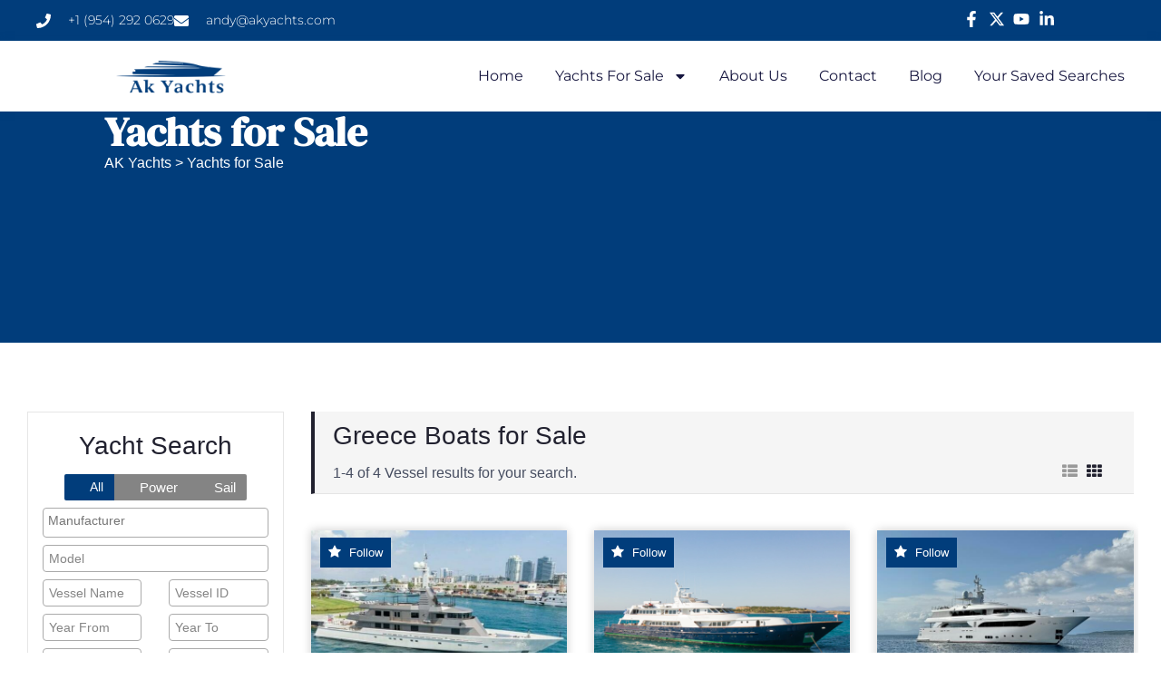

--- FILE ---
content_type: text/html; charset=UTF-8
request_url: https://akyachts.com/yachts-for-sale/?type=&brand=&model=&vnames=&vid=&ymin=&ymax=&lmin=120&lmax=500&pmin=&pmax=&condition=&city=&state=&country=Greece&sortby=length_1&vp=1&vflag=true&v=
body_size: 58891
content:
<!doctype html>
<html lang="en-US" prefix="og: https://ogp.me/ns#">
<head>
	<meta charset="UTF-8">
	<meta name="viewport" content="width=device-width, initial-scale=1">
	<link rel="profile" href="https://gmpg.org/xfn/11">
	
<!-- Search Engine Optimization by Rank Math - https://rankmath.com/ -->
<title>Yachts For Sale | Used Yachts | AK Yachts</title>
<meta name="description" content="AK Yachts provides expert, personable yacht sales and service worldwide. Search our unique database to find the perfect yacht for your goals!"/>
<meta name="robots" content="follow, index, max-snippet:-1, max-video-preview:-1, max-image-preview:large"/>
<link rel="canonical" href="https://akyachts.com/yachts-for-sale/" />
<meta property="og:locale" content="en_US" />
<meta property="og:type" content="article" />
<meta property="og:title" content="Yachts For Sale | Used Yachts | AK Yachts" />
<meta property="og:description" content="AK Yachts provides expert, personable yacht sales and service worldwide. Search our unique database to find the perfect yacht for your goals!" />
<meta property="og:url" content="https://akyachts.com/yachts-for-sale/" />
<meta property="og:site_name" content="AK Yachts" />
<meta property="article:publisher" content="https://web.facebook.com/AkYachts/" />
<meta property="og:updated_time" content="2025-11-17T01:19:02-05:00" />
<meta property="article:published_time" content="2021-07-23T21:16:50-04:00" />
<meta property="article:modified_time" content="2025-11-17T01:19:02-05:00" />
<meta name="twitter:card" content="summary_large_image" />
<meta name="twitter:title" content="Yachts For Sale | Used Yachts | AK Yachts" />
<meta name="twitter:description" content="AK Yachts provides expert, personable yacht sales and service worldwide. Search our unique database to find the perfect yacht for your goals!" />
<meta name="twitter:site" content="@akyachts" />
<meta name="twitter:creator" content="@andy" />
<meta name="twitter:label1" content="Time to read" />
<meta name="twitter:data1" content="1 minute" />
<script type="application/ld+json" class="rank-math-schema">{"@context":"https://schema.org","@graph":[{"@type":["Organization","Person"],"@id":"https://akyachts.com/#person","name":"AK Yachts","url":"https://akyachts.com","sameAs":["https://web.facebook.com/AkYachts/","https://twitter.com/akyachts","https://twitter.com/akyachts","https://www.linkedin.com/profile/view?id=80379130&amp;authType=NAME_SEARCH&amp;authToken=TJdy&amp;locale=en_US&amp;srchid=803791301406127735642&amp;srchindex=1&amp;srchtotal=3&amp;trk=vsrp_people_res_name&amp;trkInfo=VSRPsearchId%3A803791301406127735642%2CVSRPtargetId%3A80379130%2CV"],"email":"info@akyachts.com","address":{"@type":"PostalAddress","streetAddress":"Fort Lauderdale, FL"},"logo":{"@type":"ImageObject","@id":"https://akyachts.com/#logo","url":"https://akyachts.com/wp-content/uploads/2021/07/logo-white-150x112.png","contentUrl":"https://akyachts.com/wp-content/uploads/2021/07/logo-white-150x112.png","caption":"AK Yachts","inLanguage":"en-US"},"telephone":"+1 954-889-7330","image":{"@id":"https://akyachts.com/#logo"}},{"@type":"WebSite","@id":"https://akyachts.com/#website","url":"https://akyachts.com","name":"AK Yachts","alternateName":"AK Yachts","publisher":{"@id":"https://akyachts.com/#person"},"inLanguage":"en-US"},{"@type":"WebPage","@id":"https://akyachts.com/yachts-for-sale/#webpage","url":"https://akyachts.com/yachts-for-sale/","name":"Yachts For Sale | Used Yachts | AK Yachts","datePublished":"2021-07-23T21:16:50-04:00","dateModified":"2025-11-17T01:19:02-05:00","isPartOf":{"@id":"https://akyachts.com/#website"},"inLanguage":"en-US"},{"@type":"Person","@id":"https://akyachts.com/yachts-for-sale/#author","name":"Andy Kniffin","image":{"@type":"ImageObject","@id":"https://secure.gravatar.com/avatar/f035f02abef9298193bbf87b8afb72b287db10ab171c7981f1b757b05cb174b2?s=96&amp;r=g","url":"https://secure.gravatar.com/avatar/f035f02abef9298193bbf87b8afb72b287db10ab171c7981f1b757b05cb174b2?s=96&amp;r=g","caption":"Andy Kniffin","inLanguage":"en-US"},"sameAs":["https://twitter.com/andy"]},{"@type":"Article","headline":"Yachts For Sale | Used Yachts | AK Yachts","keywords":"yachts for sale","datePublished":"2021-07-23T21:16:50-04:00","dateModified":"2025-11-17T01:19:02-05:00","author":{"@id":"https://akyachts.com/yachts-for-sale/#author","name":"Andy Kniffin"},"publisher":{"@id":"https://akyachts.com/#person"},"description":"AK Yachts provides expert, personable yacht sales and service worldwide. Search our unique database to find the perfect yacht for your goals!","name":"Yachts For Sale | Used Yachts | AK Yachts","@id":"https://akyachts.com/yachts-for-sale/#richSnippet","isPartOf":{"@id":"https://akyachts.com/yachts-for-sale/#webpage"},"inLanguage":"en-US","mainEntityOfPage":{"@id":"https://akyachts.com/yachts-for-sale/#webpage"}}]}</script>
<!-- /Rank Math WordPress SEO plugin -->

<link rel="alternate" type="application/rss+xml" title="AK Yachts &raquo; Feed" href="https://akyachts.com/feed/" />
<link rel="alternate" type="application/rss+xml" title="AK Yachts &raquo; Comments Feed" href="https://akyachts.com/comments/feed/" />
<link rel="alternate" title="oEmbed (JSON)" type="application/json+oembed" href="https://akyachts.com/wp-json/oembed/1.0/embed?url=https%3A%2F%2Fakyachts.com%2Fyachts-for-sale%2F" />
<link rel="alternate" title="oEmbed (XML)" type="text/xml+oembed" href="https://akyachts.com/wp-json/oembed/1.0/embed?url=https%3A%2F%2Fakyachts.com%2Fyachts-for-sale%2F&#038;format=xml" />
<style id='wp-img-auto-sizes-contain-inline-css'>
img:is([sizes=auto i],[sizes^="auto," i]){contain-intrinsic-size:3000px 1500px}
/*# sourceURL=wp-img-auto-sizes-contain-inline-css */
</style>
<style id='wp-emoji-styles-inline-css'>

	img.wp-smiley, img.emoji {
		display: inline !important;
		border: none !important;
		box-shadow: none !important;
		height: 1em !important;
		width: 1em !important;
		margin: 0 0.07em !important;
		vertical-align: -0.1em !important;
		background: none !important;
		padding: 0 !important;
	}
/*# sourceURL=wp-emoji-styles-inline-css */
</style>
<style id='global-styles-inline-css'>
:root{--wp--preset--aspect-ratio--square: 1;--wp--preset--aspect-ratio--4-3: 4/3;--wp--preset--aspect-ratio--3-4: 3/4;--wp--preset--aspect-ratio--3-2: 3/2;--wp--preset--aspect-ratio--2-3: 2/3;--wp--preset--aspect-ratio--16-9: 16/9;--wp--preset--aspect-ratio--9-16: 9/16;--wp--preset--color--black: #000000;--wp--preset--color--cyan-bluish-gray: #abb8c3;--wp--preset--color--white: #ffffff;--wp--preset--color--pale-pink: #f78da7;--wp--preset--color--vivid-red: #cf2e2e;--wp--preset--color--luminous-vivid-orange: #ff6900;--wp--preset--color--luminous-vivid-amber: #fcb900;--wp--preset--color--light-green-cyan: #7bdcb5;--wp--preset--color--vivid-green-cyan: #00d084;--wp--preset--color--pale-cyan-blue: #8ed1fc;--wp--preset--color--vivid-cyan-blue: #0693e3;--wp--preset--color--vivid-purple: #9b51e0;--wp--preset--gradient--vivid-cyan-blue-to-vivid-purple: linear-gradient(135deg,rgb(6,147,227) 0%,rgb(155,81,224) 100%);--wp--preset--gradient--light-green-cyan-to-vivid-green-cyan: linear-gradient(135deg,rgb(122,220,180) 0%,rgb(0,208,130) 100%);--wp--preset--gradient--luminous-vivid-amber-to-luminous-vivid-orange: linear-gradient(135deg,rgb(252,185,0) 0%,rgb(255,105,0) 100%);--wp--preset--gradient--luminous-vivid-orange-to-vivid-red: linear-gradient(135deg,rgb(255,105,0) 0%,rgb(207,46,46) 100%);--wp--preset--gradient--very-light-gray-to-cyan-bluish-gray: linear-gradient(135deg,rgb(238,238,238) 0%,rgb(169,184,195) 100%);--wp--preset--gradient--cool-to-warm-spectrum: linear-gradient(135deg,rgb(74,234,220) 0%,rgb(151,120,209) 20%,rgb(207,42,186) 40%,rgb(238,44,130) 60%,rgb(251,105,98) 80%,rgb(254,248,76) 100%);--wp--preset--gradient--blush-light-purple: linear-gradient(135deg,rgb(255,206,236) 0%,rgb(152,150,240) 100%);--wp--preset--gradient--blush-bordeaux: linear-gradient(135deg,rgb(254,205,165) 0%,rgb(254,45,45) 50%,rgb(107,0,62) 100%);--wp--preset--gradient--luminous-dusk: linear-gradient(135deg,rgb(255,203,112) 0%,rgb(199,81,192) 50%,rgb(65,88,208) 100%);--wp--preset--gradient--pale-ocean: linear-gradient(135deg,rgb(255,245,203) 0%,rgb(182,227,212) 50%,rgb(51,167,181) 100%);--wp--preset--gradient--electric-grass: linear-gradient(135deg,rgb(202,248,128) 0%,rgb(113,206,126) 100%);--wp--preset--gradient--midnight: linear-gradient(135deg,rgb(2,3,129) 0%,rgb(40,116,252) 100%);--wp--preset--font-size--small: 13px;--wp--preset--font-size--medium: 20px;--wp--preset--font-size--large: 36px;--wp--preset--font-size--x-large: 42px;--wp--preset--spacing--20: 0.44rem;--wp--preset--spacing--30: 0.67rem;--wp--preset--spacing--40: 1rem;--wp--preset--spacing--50: 1.5rem;--wp--preset--spacing--60: 2.25rem;--wp--preset--spacing--70: 3.38rem;--wp--preset--spacing--80: 5.06rem;--wp--preset--shadow--natural: 6px 6px 9px rgba(0, 0, 0, 0.2);--wp--preset--shadow--deep: 12px 12px 50px rgba(0, 0, 0, 0.4);--wp--preset--shadow--sharp: 6px 6px 0px rgba(0, 0, 0, 0.2);--wp--preset--shadow--outlined: 6px 6px 0px -3px rgb(255, 255, 255), 6px 6px rgb(0, 0, 0);--wp--preset--shadow--crisp: 6px 6px 0px rgb(0, 0, 0);}:root { --wp--style--global--content-size: 800px;--wp--style--global--wide-size: 1200px; }:where(body) { margin: 0; }.wp-site-blocks > .alignleft { float: left; margin-right: 2em; }.wp-site-blocks > .alignright { float: right; margin-left: 2em; }.wp-site-blocks > .aligncenter { justify-content: center; margin-left: auto; margin-right: auto; }:where(.wp-site-blocks) > * { margin-block-start: 24px; margin-block-end: 0; }:where(.wp-site-blocks) > :first-child { margin-block-start: 0; }:where(.wp-site-blocks) > :last-child { margin-block-end: 0; }:root { --wp--style--block-gap: 24px; }:root :where(.is-layout-flow) > :first-child{margin-block-start: 0;}:root :where(.is-layout-flow) > :last-child{margin-block-end: 0;}:root :where(.is-layout-flow) > *{margin-block-start: 24px;margin-block-end: 0;}:root :where(.is-layout-constrained) > :first-child{margin-block-start: 0;}:root :where(.is-layout-constrained) > :last-child{margin-block-end: 0;}:root :where(.is-layout-constrained) > *{margin-block-start: 24px;margin-block-end: 0;}:root :where(.is-layout-flex){gap: 24px;}:root :where(.is-layout-grid){gap: 24px;}.is-layout-flow > .alignleft{float: left;margin-inline-start: 0;margin-inline-end: 2em;}.is-layout-flow > .alignright{float: right;margin-inline-start: 2em;margin-inline-end: 0;}.is-layout-flow > .aligncenter{margin-left: auto !important;margin-right: auto !important;}.is-layout-constrained > .alignleft{float: left;margin-inline-start: 0;margin-inline-end: 2em;}.is-layout-constrained > .alignright{float: right;margin-inline-start: 2em;margin-inline-end: 0;}.is-layout-constrained > .aligncenter{margin-left: auto !important;margin-right: auto !important;}.is-layout-constrained > :where(:not(.alignleft):not(.alignright):not(.alignfull)){max-width: var(--wp--style--global--content-size);margin-left: auto !important;margin-right: auto !important;}.is-layout-constrained > .alignwide{max-width: var(--wp--style--global--wide-size);}body .is-layout-flex{display: flex;}.is-layout-flex{flex-wrap: wrap;align-items: center;}.is-layout-flex > :is(*, div){margin: 0;}body .is-layout-grid{display: grid;}.is-layout-grid > :is(*, div){margin: 0;}body{padding-top: 0px;padding-right: 0px;padding-bottom: 0px;padding-left: 0px;}a:where(:not(.wp-element-button)){text-decoration: underline;}:root :where(.wp-element-button, .wp-block-button__link){background-color: #32373c;border-width: 0;color: #fff;font-family: inherit;font-size: inherit;font-style: inherit;font-weight: inherit;letter-spacing: inherit;line-height: inherit;padding-top: calc(0.667em + 2px);padding-right: calc(1.333em + 2px);padding-bottom: calc(0.667em + 2px);padding-left: calc(1.333em + 2px);text-decoration: none;text-transform: inherit;}.has-black-color{color: var(--wp--preset--color--black) !important;}.has-cyan-bluish-gray-color{color: var(--wp--preset--color--cyan-bluish-gray) !important;}.has-white-color{color: var(--wp--preset--color--white) !important;}.has-pale-pink-color{color: var(--wp--preset--color--pale-pink) !important;}.has-vivid-red-color{color: var(--wp--preset--color--vivid-red) !important;}.has-luminous-vivid-orange-color{color: var(--wp--preset--color--luminous-vivid-orange) !important;}.has-luminous-vivid-amber-color{color: var(--wp--preset--color--luminous-vivid-amber) !important;}.has-light-green-cyan-color{color: var(--wp--preset--color--light-green-cyan) !important;}.has-vivid-green-cyan-color{color: var(--wp--preset--color--vivid-green-cyan) !important;}.has-pale-cyan-blue-color{color: var(--wp--preset--color--pale-cyan-blue) !important;}.has-vivid-cyan-blue-color{color: var(--wp--preset--color--vivid-cyan-blue) !important;}.has-vivid-purple-color{color: var(--wp--preset--color--vivid-purple) !important;}.has-black-background-color{background-color: var(--wp--preset--color--black) !important;}.has-cyan-bluish-gray-background-color{background-color: var(--wp--preset--color--cyan-bluish-gray) !important;}.has-white-background-color{background-color: var(--wp--preset--color--white) !important;}.has-pale-pink-background-color{background-color: var(--wp--preset--color--pale-pink) !important;}.has-vivid-red-background-color{background-color: var(--wp--preset--color--vivid-red) !important;}.has-luminous-vivid-orange-background-color{background-color: var(--wp--preset--color--luminous-vivid-orange) !important;}.has-luminous-vivid-amber-background-color{background-color: var(--wp--preset--color--luminous-vivid-amber) !important;}.has-light-green-cyan-background-color{background-color: var(--wp--preset--color--light-green-cyan) !important;}.has-vivid-green-cyan-background-color{background-color: var(--wp--preset--color--vivid-green-cyan) !important;}.has-pale-cyan-blue-background-color{background-color: var(--wp--preset--color--pale-cyan-blue) !important;}.has-vivid-cyan-blue-background-color{background-color: var(--wp--preset--color--vivid-cyan-blue) !important;}.has-vivid-purple-background-color{background-color: var(--wp--preset--color--vivid-purple) !important;}.has-black-border-color{border-color: var(--wp--preset--color--black) !important;}.has-cyan-bluish-gray-border-color{border-color: var(--wp--preset--color--cyan-bluish-gray) !important;}.has-white-border-color{border-color: var(--wp--preset--color--white) !important;}.has-pale-pink-border-color{border-color: var(--wp--preset--color--pale-pink) !important;}.has-vivid-red-border-color{border-color: var(--wp--preset--color--vivid-red) !important;}.has-luminous-vivid-orange-border-color{border-color: var(--wp--preset--color--luminous-vivid-orange) !important;}.has-luminous-vivid-amber-border-color{border-color: var(--wp--preset--color--luminous-vivid-amber) !important;}.has-light-green-cyan-border-color{border-color: var(--wp--preset--color--light-green-cyan) !important;}.has-vivid-green-cyan-border-color{border-color: var(--wp--preset--color--vivid-green-cyan) !important;}.has-pale-cyan-blue-border-color{border-color: var(--wp--preset--color--pale-cyan-blue) !important;}.has-vivid-cyan-blue-border-color{border-color: var(--wp--preset--color--vivid-cyan-blue) !important;}.has-vivid-purple-border-color{border-color: var(--wp--preset--color--vivid-purple) !important;}.has-vivid-cyan-blue-to-vivid-purple-gradient-background{background: var(--wp--preset--gradient--vivid-cyan-blue-to-vivid-purple) !important;}.has-light-green-cyan-to-vivid-green-cyan-gradient-background{background: var(--wp--preset--gradient--light-green-cyan-to-vivid-green-cyan) !important;}.has-luminous-vivid-amber-to-luminous-vivid-orange-gradient-background{background: var(--wp--preset--gradient--luminous-vivid-amber-to-luminous-vivid-orange) !important;}.has-luminous-vivid-orange-to-vivid-red-gradient-background{background: var(--wp--preset--gradient--luminous-vivid-orange-to-vivid-red) !important;}.has-very-light-gray-to-cyan-bluish-gray-gradient-background{background: var(--wp--preset--gradient--very-light-gray-to-cyan-bluish-gray) !important;}.has-cool-to-warm-spectrum-gradient-background{background: var(--wp--preset--gradient--cool-to-warm-spectrum) !important;}.has-blush-light-purple-gradient-background{background: var(--wp--preset--gradient--blush-light-purple) !important;}.has-blush-bordeaux-gradient-background{background: var(--wp--preset--gradient--blush-bordeaux) !important;}.has-luminous-dusk-gradient-background{background: var(--wp--preset--gradient--luminous-dusk) !important;}.has-pale-ocean-gradient-background{background: var(--wp--preset--gradient--pale-ocean) !important;}.has-electric-grass-gradient-background{background: var(--wp--preset--gradient--electric-grass) !important;}.has-midnight-gradient-background{background: var(--wp--preset--gradient--midnight) !important;}.has-small-font-size{font-size: var(--wp--preset--font-size--small) !important;}.has-medium-font-size{font-size: var(--wp--preset--font-size--medium) !important;}.has-large-font-size{font-size: var(--wp--preset--font-size--large) !important;}.has-x-large-font-size{font-size: var(--wp--preset--font-size--x-large) !important;}
:root :where(.wp-block-pullquote){font-size: 1.5em;line-height: 1.6;}
/*# sourceURL=global-styles-inline-css */
</style>
<link rel='stylesheet' id='contact-form-7-css' href='https://akyachts.com/wp-content/plugins/contact-form-7/includes/css/styles.css?ver=6.1.4' media='all' />
<link rel='stylesheet' id='hello-elementor-css' href='https://akyachts.com/wp-content/themes/hello-elementor/assets/css/reset.css?ver=3.4.5' media='all' />
<link rel='stylesheet' id='hello-elementor-theme-style-css' href='https://akyachts.com/wp-content/themes/hello-elementor/assets/css/theme.css?ver=3.4.5' media='all' />
<link rel='stylesheet' id='hello-elementor-header-footer-css' href='https://akyachts.com/wp-content/themes/hello-elementor/assets/css/header-footer.css?ver=3.4.5' media='all' />
<link rel='stylesheet' id='elementor-frontend-css' href='https://akyachts.com/wp-content/plugins/elementor/assets/css/frontend.min.css?ver=3.35.0' media='all' />
<link rel='stylesheet' id='elementor-post-3469-css' href='https://akyachts.com/wp-content/uploads/elementor/css/post-3469.css?ver=1770086787' media='all' />
<link rel='stylesheet' id='widget-icon-list-css' href='https://akyachts.com/wp-content/plugins/elementor/assets/css/widget-icon-list.min.css?ver=3.35.0' media='all' />
<link rel='stylesheet' id='widget-image-css' href='https://akyachts.com/wp-content/plugins/elementor/assets/css/widget-image.min.css?ver=3.35.0' media='all' />
<link rel='stylesheet' id='widget-nav-menu-css' href='https://akyachts.com/wp-content/plugins/elementor-pro/assets/css/widget-nav-menu.min.css?ver=3.35.0' media='all' />
<link rel='stylesheet' id='e-sticky-css' href='https://akyachts.com/wp-content/plugins/elementor-pro/assets/css/modules/sticky.min.css?ver=3.35.0' media='all' />
<link rel='stylesheet' id='e-animation-fadeIn-css' href='https://akyachts.com/wp-content/plugins/elementor/assets/lib/animations/styles/fadeIn.min.css?ver=3.35.0' media='all' />
<link rel='stylesheet' id='widget-heading-css' href='https://akyachts.com/wp-content/plugins/elementor/assets/css/widget-heading.min.css?ver=3.35.0' media='all' />
<link rel='stylesheet' id='swiper-css' href='https://akyachts.com/wp-content/plugins/elementor/assets/lib/swiper/v8/css/swiper.min.css?ver=8.4.5' media='all' />
<link rel='stylesheet' id='e-swiper-css' href='https://akyachts.com/wp-content/plugins/elementor/assets/css/conditionals/e-swiper.min.css?ver=3.35.0' media='all' />
<link rel='stylesheet' id='elementor-post-14-css' href='https://akyachts.com/wp-content/uploads/elementor/css/post-14.css?ver=1770087330' media='all' />
<link rel='stylesheet' id='elementor-post-5931-css' href='https://akyachts.com/wp-content/uploads/elementor/css/post-5931.css?ver=1770086788' media='all' />
<link rel='stylesheet' id='elementor-post-5948-css' href='https://akyachts.com/wp-content/uploads/elementor/css/post-5948.css?ver=1770086788' media='all' />
<link rel='stylesheet' id='elementor-gf-local-montserrat-css' href='https://akyachts.com/wp-content/uploads/elementor/google-fonts/css/montserrat.css?ver=1744046652' media='all' />
<link rel='stylesheet' id='elementor-gf-local-dmserifdisplay-css' href='https://akyachts.com/wp-content/uploads/elementor/google-fonts/css/dmserifdisplay.css?ver=1747973460' media='all' />
<script src="https://akyachts.com/wp-includes/js/jquery/jquery.min.js?ver=3.7.1" id="jquery-core-js"></script>
<script src="https://akyachts.com/wp-includes/js/jquery/jquery-migrate.min.js?ver=3.4.1" id="jquery-migrate-js"></script>
<link rel="https://api.w.org/" href="https://akyachts.com/wp-json/" /><link rel="alternate" title="JSON" type="application/json" href="https://akyachts.com/wp-json/wp/v2/pages/14" /><link rel="EditURI" type="application/rsd+xml" title="RSD" href="https://akyachts.com/xmlrpc.php?rsd" />
<meta name="generator" content="WordPress 6.9" />
<link rel='shortlink' href='https://akyachts.com/?p=14' />
<!-- Google tag (gtag.js) -->
<script async src="https://www.googletagmanager.com/gtag/js?id=G-WY8CS0EYB1"></script>
<script>
  window.dataLayer = window.dataLayer || [];
  function gtag(){dataLayer.push(arguments);}
  gtag('js', new Date());

  gtag('config', 'G-WY8CS0EYB1');
</script><meta name="ti-site-data" content="[base64]" /><meta name="generator" content="Elementor 3.35.0; features: e_font_icon_svg, additional_custom_breakpoints; settings: css_print_method-external, google_font-enabled, font_display-swap">
			<style>
				.e-con.e-parent:nth-of-type(n+4):not(.e-lazyloaded):not(.e-no-lazyload),
				.e-con.e-parent:nth-of-type(n+4):not(.e-lazyloaded):not(.e-no-lazyload) * {
					background-image: none !important;
				}
				@media screen and (max-height: 1024px) {
					.e-con.e-parent:nth-of-type(n+3):not(.e-lazyloaded):not(.e-no-lazyload),
					.e-con.e-parent:nth-of-type(n+3):not(.e-lazyloaded):not(.e-no-lazyload) * {
						background-image: none !important;
					}
				}
				@media screen and (max-height: 640px) {
					.e-con.e-parent:nth-of-type(n+2):not(.e-lazyloaded):not(.e-no-lazyload),
					.e-con.e-parent:nth-of-type(n+2):not(.e-lazyloaded):not(.e-no-lazyload) * {
						background-image: none !important;
					}
				}
			</style>
			<script>// Remove Hello Elementor's duplicate meta description
function disable_hello_elementor_meta_desc() {
    remove_action( 'wp_head', 'hello_elementor_add_description_meta_tag' );
}
add_action( 'init', 'disable_hello_elementor_meta_desc' );</script><link rel="icon" href="https://akyachts.com/wp-content/uploads/2021/07/cropped-akfavicon-32x32.png" sizes="32x32" />
<link rel="icon" href="https://akyachts.com/wp-content/uploads/2021/07/cropped-akfavicon-192x192.png" sizes="192x192" />
<link rel="apple-touch-icon" href="https://akyachts.com/wp-content/uploads/2021/07/cropped-akfavicon-180x180.png" />
<meta name="msapplication-TileImage" content="https://akyachts.com/wp-content/uploads/2021/07/cropped-akfavicon-270x270.png" />
		<style id="wp-custom-css">
			/* Global breadcrumb color styling */
.breadcrumbs,
.breadcrumbs a,
.breadcrumbs span {
  color: #ffffff !important;
}

/* Optional: white hover color or underline for links */
.breadcrumbs a:hover {
  color: #ffffff !important;
  text-decoration: underline; /* optional */
}
		</style>
		</head>
<body class="wp-singular page-template page-template-elementor_header_footer page page-id-14 page-parent wp-custom-logo wp-embed-responsive wp-theme-hello-elementor hello-elementor-default elementor-default elementor-template-full-width elementor-kit-3469 elementor-page elementor-page-14">


<a class="skip-link screen-reader-text" href="#content">Skip to content</a>

		<header data-elementor-type="header" data-elementor-id="5931" class="elementor elementor-5931 elementor-location-header" data-elementor-post-type="elementor_library">
			<div class="elementor-element elementor-element-4cf9313 e-con-full e-flex e-con e-parent" data-id="4cf9313" data-element_type="container" data-e-type="container" data-settings="{&quot;background_background&quot;:&quot;classic&quot;}">
		<div class="elementor-element elementor-element-8fd3596 elementor-hidden-mobile e-flex e-con-boxed e-con e-child" data-id="8fd3596" data-element_type="container" data-e-type="container" data-settings="{&quot;background_background&quot;:&quot;classic&quot;}">
					<div class="e-con-inner">
		<div class="elementor-element elementor-element-1c04a5b e-con-full e-flex e-con e-child" data-id="1c04a5b" data-element_type="container" data-e-type="container">
				<div class="elementor-element elementor-element-9c341e1 elementor-icon-list--layout-inline elementor-align-start elementor-mobile-align-center elementor-list-item-link-full_width elementor-widget elementor-widget-icon-list" data-id="9c341e1" data-element_type="widget" data-e-type="widget" data-widget_type="icon-list.default">
				<div class="elementor-widget-container">
							<ul class="elementor-icon-list-items elementor-inline-items">
							<li class="elementor-icon-list-item elementor-inline-item">
											<a href="tel:%20+19548897330">

												<span class="elementor-icon-list-icon">
							<svg aria-hidden="true" class="e-font-icon-svg e-fas-phone" viewBox="0 0 512 512" xmlns="http://www.w3.org/2000/svg"><path d="M493.4 24.6l-104-24c-11.3-2.6-22.9 3.3-27.5 13.9l-48 112c-4.2 9.8-1.4 21.3 6.9 28l60.6 49.6c-36 76.7-98.9 140.5-177.2 177.2l-49.6-60.6c-6.8-8.3-18.2-11.1-28-6.9l-112 48C3.9 366.5-2 378.1.6 389.4l24 104C27.1 504.2 36.7 512 48 512c256.1 0 464-207.5 464-464 0-11.2-7.7-20.9-18.6-23.4z"></path></svg>						</span>
										<span class="elementor-icon-list-text"> +1 (954) 292 0629</span>
											</a>
									</li>
								<li class="elementor-icon-list-item elementor-inline-item">
											<a href="mailto:andy@akyachts.com">

												<span class="elementor-icon-list-icon">
							<svg aria-hidden="true" class="e-font-icon-svg e-fas-envelope" viewBox="0 0 512 512" xmlns="http://www.w3.org/2000/svg"><path d="M502.3 190.8c3.9-3.1 9.7-.2 9.7 4.7V400c0 26.5-21.5 48-48 48H48c-26.5 0-48-21.5-48-48V195.6c0-5 5.7-7.8 9.7-4.7 22.4 17.4 52.1 39.5 154.1 113.6 21.1 15.4 56.7 47.8 92.2 47.6 35.7.3 72-32.8 92.3-47.6 102-74.1 131.6-96.3 154-113.7zM256 320c23.2.4 56.6-29.2 73.4-41.4 132.7-96.3 142.8-104.7 173.4-128.7 5.8-4.5 9.2-11.5 9.2-18.9v-19c0-26.5-21.5-48-48-48H48C21.5 64 0 85.5 0 112v19c0 7.4 3.4 14.3 9.2 18.9 30.6 23.9 40.7 32.4 173.4 128.7 16.8 12.2 50.2 41.8 73.4 41.4z"></path></svg>						</span>
										<span class="elementor-icon-list-text">andy@akyachts.com</span>
											</a>
									</li>
						</ul>
						</div>
				</div>
				</div>
		<div class="elementor-element elementor-element-cd54189 e-con-full elementor-hidden-mobile e-flex e-con e-child" data-id="cd54189" data-element_type="container" data-e-type="container">
				<div class="elementor-element elementor-element-032ba4a elementor-icon-list--layout-inline elementor-align-end elementor-mobile-align-start elementor-list-item-link-full_width elementor-widget elementor-widget-icon-list" data-id="032ba4a" data-element_type="widget" data-e-type="widget" data-widget_type="icon-list.default">
				<div class="elementor-widget-container">
							<ul class="elementor-icon-list-items elementor-inline-items">
							<li class="elementor-icon-list-item elementor-inline-item">
											<a href="https://www.facebook.com/AkYachts/">

												<span class="elementor-icon-list-icon">
							<svg aria-hidden="true" class="e-font-icon-svg e-fab-facebook-f" viewBox="0 0 320 512" xmlns="http://www.w3.org/2000/svg"><path d="M279.14 288l14.22-92.66h-88.91v-60.13c0-25.35 12.42-50.06 52.24-50.06h40.42V6.26S260.43 0 225.36 0c-73.22 0-121.08 44.38-121.08 124.72v70.62H22.89V288h81.39v224h100.17V288z"></path></svg>						</span>
										<span class="elementor-icon-list-text"></span>
											</a>
									</li>
								<li class="elementor-icon-list-item elementor-inline-item">
											<a href="https://twitter.com/akyachts">

												<span class="elementor-icon-list-icon">
							<svg aria-hidden="true" class="e-font-icon-svg e-fab-x-twitter" viewBox="0 0 512 512" xmlns="http://www.w3.org/2000/svg"><path d="M389.2 48h70.6L305.6 224.2 487 464H345L233.7 318.6 106.5 464H35.8L200.7 275.5 26.8 48H172.4L272.9 180.9 389.2 48zM364.4 421.8h39.1L151.1 88h-42L364.4 421.8z"></path></svg>						</span>
										<span class="elementor-icon-list-text"></span>
											</a>
									</li>
								<li class="elementor-icon-list-item elementor-inline-item">
											<a href="https://twitter.com/akyachts">

												<span class="elementor-icon-list-icon">
							<svg aria-hidden="true" class="e-font-icon-svg e-fab-youtube" viewBox="0 0 576 512" xmlns="http://www.w3.org/2000/svg"><path d="M549.655 124.083c-6.281-23.65-24.787-42.276-48.284-48.597C458.781 64 288 64 288 64S117.22 64 74.629 75.486c-23.497 6.322-42.003 24.947-48.284 48.597-11.412 42.867-11.412 132.305-11.412 132.305s0 89.438 11.412 132.305c6.281 23.65 24.787 41.5 48.284 47.821C117.22 448 288 448 288 448s170.78 0 213.371-11.486c23.497-6.321 42.003-24.171 48.284-47.821 11.412-42.867 11.412-132.305 11.412-132.305s0-89.438-11.412-132.305zm-317.51 213.508V175.185l142.739 81.205-142.739 81.201z"></path></svg>						</span>
										<span class="elementor-icon-list-text"></span>
											</a>
									</li>
								<li class="elementor-icon-list-item elementor-inline-item">
											<a href="https://www.linkedin.com/profile/view?id=80379130">

												<span class="elementor-icon-list-icon">
							<svg aria-hidden="true" class="e-font-icon-svg e-fab-linkedin-in" viewBox="0 0 448 512" xmlns="http://www.w3.org/2000/svg"><path d="M100.28 448H7.4V148.9h92.88zM53.79 108.1C24.09 108.1 0 83.5 0 53.8a53.79 53.79 0 0 1 107.58 0c0 29.7-24.1 54.3-53.79 54.3zM447.9 448h-92.68V302.4c0-34.7-.7-79.2-48.29-79.2-48.29 0-55.69 37.7-55.69 76.7V448h-92.78V148.9h89.08v40.8h1.3c12.4-23.5 42.69-48.3 87.88-48.3 94 0 111.28 61.9 111.28 142.3V448z"></path></svg>						</span>
										<span class="elementor-icon-list-text"></span>
											</a>
									</li>
						</ul>
						</div>
				</div>
				</div>
					</div>
				</div>
		<div class="elementor-element elementor-element-f8c1466 e-flex e-con-boxed e-con e-child" data-id="f8c1466" data-element_type="container" data-e-type="container" data-settings="{&quot;background_background&quot;:&quot;classic&quot;,&quot;sticky&quot;:&quot;top&quot;,&quot;sticky_on&quot;:[&quot;desktop&quot;,&quot;tablet&quot;,&quot;mobile&quot;],&quot;sticky_offset&quot;:0,&quot;sticky_effects_offset&quot;:0,&quot;sticky_anchor_link_offset&quot;:0}">
					<div class="e-con-inner">
				<div class="elementor-element elementor-element-a9a7e0a elementor-widget elementor-widget-image" data-id="a9a7e0a" data-element_type="widget" data-e-type="widget" data-widget_type="image.default">
				<div class="elementor-widget-container">
																<a href="https://akyachts.com">
							<img width="300" height="112" src="https://akyachts.com/wp-content/uploads/2021/07/logo-blue.png" class="attachment-large size-large wp-image-1534" alt="" />								</a>
															</div>
				</div>
				<div class="elementor-element elementor-element-0f6cc4b elementor-nav-menu__align-start elementor-nav-menu--stretch elementor-nav-menu__text-align-center elementor-nav-menu--dropdown-tablet elementor-nav-menu--toggle elementor-nav-menu--burger elementor-widget elementor-widget-nav-menu" data-id="0f6cc4b" data-element_type="widget" data-e-type="widget" data-settings="{&quot;full_width&quot;:&quot;stretch&quot;,&quot;layout&quot;:&quot;horizontal&quot;,&quot;submenu_icon&quot;:{&quot;value&quot;:&quot;&lt;svg aria-hidden=\&quot;true\&quot; class=\&quot;e-font-icon-svg e-fas-caret-down\&quot; viewBox=\&quot;0 0 320 512\&quot; xmlns=\&quot;http:\/\/www.w3.org\/2000\/svg\&quot;&gt;&lt;path d=\&quot;M31.3 192h257.3c17.8 0 26.7 21.5 14.1 34.1L174.1 354.8c-7.8 7.8-20.5 7.8-28.3 0L17.2 226.1C4.6 213.5 13.5 192 31.3 192z\&quot;&gt;&lt;\/path&gt;&lt;\/svg&gt;&quot;,&quot;library&quot;:&quot;fa-solid&quot;},&quot;toggle&quot;:&quot;burger&quot;}" data-widget_type="nav-menu.default">
				<div class="elementor-widget-container">
								<nav aria-label="Menu" class="elementor-nav-menu--main elementor-nav-menu__container elementor-nav-menu--layout-horizontal e--pointer-underline e--animation-fade">
				<ul id="menu-1-0f6cc4b" class="elementor-nav-menu"><li class="menu-item menu-item-type-post_type menu-item-object-page menu-item-home menu-item-6242"><a href="https://akyachts.com/" class="elementor-item">Home</a></li>
<li class="menu-item menu-item-type-custom menu-item-object-custom menu-item-has-children menu-item-1496"><a href="https://akyachts.com/yachts-for-sale/" class="elementor-item">Yachts For Sale</a>
<ul class="sub-menu elementor-nav-menu--dropdown">
	<li class="menu-item menu-item-type-post_type menu-item-object-page menu-item-4117"><a href="https://akyachts.com/featured-yachts-for-sale/" class="elementor-sub-item">Featured Yachts for Sale</a></li>
	<li class="menu-item menu-item-type-post_type menu-item-object-page menu-item-4112"><a href="https://akyachts.com/yachts-for-sale/mega-yachts-for-sale/" class="elementor-sub-item">Mega Yachts for Sale</a></li>
	<li class="menu-item menu-item-type-post_type menu-item-object-page menu-item-4781"><a href="https://akyachts.com/yachts-for-sale/motor-yachts-for-sale/" class="elementor-sub-item">Motor Yachts for Sale</a></li>
	<li class="menu-item menu-item-type-post_type menu-item-object-page menu-item-4114"><a href="https://akyachts.com/yachts-for-sale/sailing-yachts-for-sale/" class="elementor-sub-item">Sailing Yachts for Sale</a></li>
	<li class="menu-item menu-item-type-post_type menu-item-object-page menu-item-4115"><a href="https://akyachts.com/yachts-for-sale/sport-fishing-yachts-for-sale/" class="elementor-sub-item">Sports Fishing Yachts for Sale</a></li>
	<li class="menu-item menu-item-type-post_type menu-item-object-page menu-item-4116"><a href="https://akyachts.com/yachts-for-sale/used-trawler-yachts-for-sale/" class="elementor-sub-item">Trawlers Yachts for Sale</a></li>
	<li class="menu-item menu-item-type-post_type menu-item-object-page menu-item-4111"><a href="https://akyachts.com/yachts-for-sale/express-yachts-for-sale/" class="elementor-sub-item">Express Yachts for Sale</a></li>
	<li class="menu-item menu-item-type-post_type menu-item-object-page menu-item-4110"><a href="https://akyachts.com/yachts-for-sale/center-console-yachts-for-sale/" class="elementor-sub-item">Center Console Yachts for Sale</a></li>
</ul>
</li>
<li class="menu-item menu-item-type-post_type menu-item-object-page menu-item-1518"><a href="https://akyachts.com/about-us/" class="elementor-item">About Us</a></li>
<li class="menu-item menu-item-type-post_type menu-item-object-page menu-item-1212"><a href="https://akyachts.com/contact/" class="elementor-item">Contact</a></li>
<li class="menu-item menu-item-type-post_type menu-item-object-page menu-item-2176"><a href="https://akyachts.com/blog/" class="elementor-item">Blog</a></li>
<li class="menu-item menu-item-type-post_type menu-item-object-page menu-item-1493"><a href="https://akyachts.com/your-saved-searches/" class="elementor-item">Your Saved Searches</a></li>
</ul>			</nav>
					<div class="elementor-menu-toggle" role="button" tabindex="0" aria-label="Menu Toggle" aria-expanded="false">
			<svg aria-hidden="true" role="presentation" class="elementor-menu-toggle__icon--open e-font-icon-svg e-eicon-menu-bar" viewBox="0 0 1000 1000" xmlns="http://www.w3.org/2000/svg"><path d="M104 333H896C929 333 958 304 958 271S929 208 896 208H104C71 208 42 237 42 271S71 333 104 333ZM104 583H896C929 583 958 554 958 521S929 458 896 458H104C71 458 42 487 42 521S71 583 104 583ZM104 833H896C929 833 958 804 958 771S929 708 896 708H104C71 708 42 737 42 771S71 833 104 833Z"></path></svg><svg aria-hidden="true" role="presentation" class="elementor-menu-toggle__icon--close e-font-icon-svg e-eicon-close" viewBox="0 0 1000 1000" xmlns="http://www.w3.org/2000/svg"><path d="M742 167L500 408 258 167C246 154 233 150 217 150 196 150 179 158 167 167 154 179 150 196 150 212 150 229 154 242 171 254L408 500 167 742C138 771 138 800 167 829 196 858 225 858 254 829L496 587 738 829C750 842 767 846 783 846 800 846 817 842 829 829 842 817 846 804 846 783 846 767 842 750 829 737L588 500 833 258C863 229 863 200 833 171 804 137 775 137 742 167Z"></path></svg>		</div>
					<nav class="elementor-nav-menu--dropdown elementor-nav-menu__container" aria-hidden="true">
				<ul id="menu-2-0f6cc4b" class="elementor-nav-menu"><li class="menu-item menu-item-type-post_type menu-item-object-page menu-item-home menu-item-6242"><a href="https://akyachts.com/" class="elementor-item" tabindex="-1">Home</a></li>
<li class="menu-item menu-item-type-custom menu-item-object-custom menu-item-has-children menu-item-1496"><a href="https://akyachts.com/yachts-for-sale/" class="elementor-item" tabindex="-1">Yachts For Sale</a>
<ul class="sub-menu elementor-nav-menu--dropdown">
	<li class="menu-item menu-item-type-post_type menu-item-object-page menu-item-4117"><a href="https://akyachts.com/featured-yachts-for-sale/" class="elementor-sub-item" tabindex="-1">Featured Yachts for Sale</a></li>
	<li class="menu-item menu-item-type-post_type menu-item-object-page menu-item-4112"><a href="https://akyachts.com/yachts-for-sale/mega-yachts-for-sale/" class="elementor-sub-item" tabindex="-1">Mega Yachts for Sale</a></li>
	<li class="menu-item menu-item-type-post_type menu-item-object-page menu-item-4781"><a href="https://akyachts.com/yachts-for-sale/motor-yachts-for-sale/" class="elementor-sub-item" tabindex="-1">Motor Yachts for Sale</a></li>
	<li class="menu-item menu-item-type-post_type menu-item-object-page menu-item-4114"><a href="https://akyachts.com/yachts-for-sale/sailing-yachts-for-sale/" class="elementor-sub-item" tabindex="-1">Sailing Yachts for Sale</a></li>
	<li class="menu-item menu-item-type-post_type menu-item-object-page menu-item-4115"><a href="https://akyachts.com/yachts-for-sale/sport-fishing-yachts-for-sale/" class="elementor-sub-item" tabindex="-1">Sports Fishing Yachts for Sale</a></li>
	<li class="menu-item menu-item-type-post_type menu-item-object-page menu-item-4116"><a href="https://akyachts.com/yachts-for-sale/used-trawler-yachts-for-sale/" class="elementor-sub-item" tabindex="-1">Trawlers Yachts for Sale</a></li>
	<li class="menu-item menu-item-type-post_type menu-item-object-page menu-item-4111"><a href="https://akyachts.com/yachts-for-sale/express-yachts-for-sale/" class="elementor-sub-item" tabindex="-1">Express Yachts for Sale</a></li>
	<li class="menu-item menu-item-type-post_type menu-item-object-page menu-item-4110"><a href="https://akyachts.com/yachts-for-sale/center-console-yachts-for-sale/" class="elementor-sub-item" tabindex="-1">Center Console Yachts for Sale</a></li>
</ul>
</li>
<li class="menu-item menu-item-type-post_type menu-item-object-page menu-item-1518"><a href="https://akyachts.com/about-us/" class="elementor-item" tabindex="-1">About Us</a></li>
<li class="menu-item menu-item-type-post_type menu-item-object-page menu-item-1212"><a href="https://akyachts.com/contact/" class="elementor-item" tabindex="-1">Contact</a></li>
<li class="menu-item menu-item-type-post_type menu-item-object-page menu-item-2176"><a href="https://akyachts.com/blog/" class="elementor-item" tabindex="-1">Blog</a></li>
<li class="menu-item menu-item-type-post_type menu-item-object-page menu-item-1493"><a href="https://akyachts.com/your-saved-searches/" class="elementor-item" tabindex="-1">Your Saved Searches</a></li>
</ul>			</nav>
						</div>
				</div>
					</div>
				</div>
				</div>
				</header>
				<div data-elementor-type="wp-page" data-elementor-id="14" class="elementor elementor-14" data-elementor-post-type="page">
				<div class="elementor-element elementor-element-eb2fd2d e-con-full e-flex e-con e-parent" data-id="eb2fd2d" data-element_type="container" data-e-type="container" data-settings="{&quot;background_background&quot;:&quot;classic&quot;}">
		<div class="elementor-element elementor-element-4c05c8e e-con-full e-flex e-con e-child" data-id="4c05c8e" data-element_type="container" data-e-type="container">
				<div class="elementor-element elementor-element-d4fbe0e elementor-widget elementor-widget-heading" data-id="d4fbe0e" data-element_type="widget" data-e-type="widget" data-widget_type="heading.default">
				<div class="elementor-widget-container">
					<h1 class="elementor-heading-title elementor-size-default">Yachts for Sale</h1>				</div>
				</div>
				<div class="elementor-element elementor-element-caef38a elementor-widget elementor-widget-wp-widget-bcn_widget" data-id="caef38a" data-element_type="widget" data-e-type="widget" data-widget_type="wp-widget-bcn_widget.default">
				<div class="elementor-widget-container">
					<div class="breadcrumbs" vocab="https://schema.org/" typeof="BreadcrumbList"><span property="itemListElement" typeof="ListItem"><a property="item" typeof="WebPage" title="Go to AK Yachts." href="https://akyachts.com" class="home" ><span property="name">AK Yachts</span></a><meta property="position" content="1"></span> &gt; <span property="itemListElement" typeof="ListItem"><span property="name" class="post post-page current-item">Yachts for Sale</span><meta property="url" content="https://akyachts.com/yachts-for-sale/"><meta property="position" content="2"></span></div>				</div>
				</div>
				</div>
		<div class="elementor-element elementor-element-2cb4b2f e-con-full elementor-hidden-mobile e-flex e-con e-child" data-id="2cb4b2f" data-element_type="container" data-e-type="container">
				</div>
				</div>
		<div class="elementor-element elementor-element-7437121 e-con-full e-flex e-con e-parent" data-id="7437121" data-element_type="container" data-e-type="container">
				<div class="elementor-element elementor-element-35589c0 elementor-widget elementor-widget-shortcode" data-id="35589c0" data-element_type="widget" data-e-type="widget" data-widget_type="shortcode.default">
				<div class="elementor-widget-container">
							<div class="elementor-shortcode">            <input id="vessel_ids" class="vessel_ids" value="" type="hidden" />
            <input id="user_eid" class="user_eid" value="" type="hidden" />
            <input id="user_fullname" class="user_fullname" value="" type="hidden" />
            <input type="hidden" name="pageurl" id="pageurl" class="pageurl" value="https://akyachts.com/yachts-for-sale/?type=&brand=&model=&vnames=&vid=&ymin=&ymax=&lmin=120&lmax=500&pmin=&pmax=&condition=&city=&state=&country=Greece&sortby=length_1&vp=1&vflag=true&v=" />
            <div class="listing-page vessel-listing-section" id="vessel-listing-section">
                <div class="container">
                    <div class="row">
                                                    <aside class="col-md-3 mls-left-sec">
                                <div class="sticky iyba_filter_section">
                                    <button type="button" class="btn btn-iyba-search search-btn" data-toggle="collapse" id="btn-iyba-search" data-target="#iyba_box_section"><i class="fa fa-plus"></i> Add / Change Your Search Criteria</button>
                                                                        <div class="iyba_box_section collapse" id="iyba_box_section">
                                        <div class="box effect1 iyba_box_container" id="iyba_box_container">
                                            <form name="iyba-yachts-filter" id="iyba-yachts-filter" class="iyba-yachts-filter" method='GET'>
                                                <div class="sidebar_widget">
                                                    <div class="widget_heading iyba-filter-heading"><h3>Yacht Search</h3></div>                                                    <div class="sidebar_filter">
                                                                                                                    <div class="row">
                                                                <div class="col-md-12  col-sm-12 text-center">
                                                                    <div class="o-switch btn-group" data-toggle="buttons" role="group">
                                                                        <label class="btn btn-primary btn-type-label active">
                                                                            <input class="type" id="type" type="radio" name="type" value="" checked > All
                                                                        </label>
                                                                        <label class="btn btn-primary "><input id="type" class="type" type="radio" name="type" value="Power"  > Power</label><label class="btn btn-primary "><input id="type" class="type" type="radio" name="type" value="Sail"  > Sail</label>                                                                    </div>
                                                                </div>
                                                            </div>
                                                                                                                    <div class="form-group iyba-select-multiple-section sel_brand_section">
                                                            <select name="brand[]" data-placeholder="Manufacturer" id="brand" class="form-control iyba-select brand iyba-select-multiple" multiple>
                                                                <option value="" ></option><option value="AB" >AB</option><option value="AB Inflatables" >AB Inflatables</option><option value="ACB" >ACB</option><option value="AES Yacht" >AES Yacht</option><option value="ATX Surf Boats" >ATX Surf Boats</option><option value="Able" >Able</option><option value="Ablemarle" >Ablemarle</option><option value="Absolute" >Absolute</option><option value="Absolute Yachts" >Absolute Yachts</option><option value="Acico" >Acico</option><option value="Action Craft" >Action Craft</option><option value="Active Thunder" >Active Thunder</option><option value="Admiral" >Admiral</option><option value="Adrenaline" >Adrenaline</option><option value="Advantage" >Advantage</option><option value="Aegean Yacht" >Aegean Yacht</option><option value="Aicon" >Aicon</option><option value="Airship" >Airship</option><option value="Albemarle" >Albemarle</option><option value="Albin" >Albin</option><option value="Albury Brothers" >Albury Brothers</option><option value="Alden" >Alden</option><option value="Alerion" >Alerion</option><option value="Alfastreet Marine" >Alfastreet Marine</option><option value="Alia Yachts" >Alia Yachts</option><option value="AllSeas" >AllSeas</option><option value="Allegro Yacht" >Allegro Yacht</option><option value="Allied" >Allied</option><option value="Allmand" >Allmand</option><option value="Alloy" >Alloy</option><option value="Alloy Yachts" >Alloy Yachts</option><option value="Aloha" >Aloha</option><option value="Alpha Tango Yachts" >Alpha Tango Yachts</option><option value="Alsberg Brothers" >Alsberg Brothers</option><option value="Altima" >Altima</option><option value="Aluminum Cruiser" >Aluminum Cruiser</option><option value="Amel" >Amel</option><option value="Amels" >Amels</option><option value="Amer" >Amer</option><option value="AmeraCat" >AmeraCat</option><option value="American Tug" >American Tug</option><option value="Anastassiades _ Tsortanides" >Anastassiades & Tsortanides</option><option value="Andros" >Andros</option><option value="Angler" >Angler</option><option value="Anka" >Anka</option><option value="Antigua" >Antigua</option><option value="Anvera" >Anvera</option><option value="Aphrodite" >Aphrodite</option><option value="Aqua Chalet" >Aqua Chalet</option><option value="Aquasport" >Aquasport</option><option value="Aquila" >Aquila</option><option value="Aquitalia Yachts" >Aquitalia Yachts</option><option value="Arcadia" >Arcadia</option><option value="Archipelago" >Archipelago</option><option value="Ares Yachts" >Ares Yachts</option><option value="Arno Leopard" >Arno Leopard</option><option value="Artisan Boatworks Inc" >Artisan Boatworks Inc</option><option value="Aspen" >Aspen</option><option value="Astilleros Buquebus" >Astilleros Buquebus</option><option value="Astondoa" >Astondoa</option><option value="Atlantic" >Atlantic</option><option value="Atlas" >Atlas</option><option value="AvA Yachts" >AvA Yachts</option><option value="Avalon" >Avalon</option><option value="Avanti" >Avanti</option><option value="Avenger" >Avenger</option><option value="Aventura" >Aventura</option><option value="Aviara" >Aviara</option><option value="Avid" >Avid</option><option value="Axcell Yachts" >Axcell Yachts</option><option value="Axis" >Axis</option><option value="Axopar" >Axopar</option><option value="Azimut" >Azimut</option><option value="Aztec" >Aztec</option><option value="B-Craft" >B-Craft</option><option value="BHM" >BHM</option><option value="Baba" >Baba</option><option value="Back Cove" >Back Cove</option><option value="Baglietto" >Baglietto</option><option value="Baha Cruisers" >Baha Cruisers</option><option value="Bahama" >Bahama</option><option value="Baia" >Baia</option><option value="Baja" >Baja</option><option value="Bali" >Bali</option><option value="Baltic" >Baltic</option><option value="Barattucci" >Barattucci</option><option value="Barker Boatworks" >Barker Boatworks</option><option value="Barletta" >Barletta</option><option value="Barracuda" >Barracuda</option><option value="Barton _ Gray" >Barton & Gray</option><option value="Bass Harbor Boat Co" >Bass Harbor Boat Co</option><option value="Bavaria" >Bavaria</option><option value="Bayfield" >Bayfield</option><option value="Bayliner" >Bayliner</option><option value="Beachcat" >Beachcat</option><option value="Beneteau" >Beneteau</option><option value="Benetti" >Benetti</option><option value="Bennington" >Bennington</option><option value="Bering" >Bering</option><option value="Bering Yachts" >Bering Yachts</option><option value="Berkshire" >Berkshire</option><option value="Bertram" >Bertram</option><option value="Bilgin" >Bilgin</option><option value="Bill Lee Yachts Inc." >Bill Lee Yachts Inc.</option><option value="Billfish" >Billfish</option><option value="Bimini" >Bimini</option><option value="Birdsall" >Birdsall</option><option value="Black Pepper" >Black Pepper</option><option value="Black Watch" >Black Watch</option><option value="BlackJack" >BlackJack</option><option value="BlackWater" >BlackWater</option><option value="Blackfin" >Blackfin</option><option value="Blackwell" >Blackwell</option><option value="Blackwood" >Blackwood</option><option value="Blazer" >Blazer</option><option value="Block Island" >Block Island</option><option value="Blount Marine" >Blount Marine</option><option value="Blue Fin" >Blue Fin</option><option value="Blue Jacket" >Blue Jacket</option><option value="Blue Seas" >Blue Seas</option><option value="Blue Water" >Blue Water</option><option value="Blue Wave" >Blue Wave</option><option value="BlueZones Boatworks" >BlueZones Boatworks</option><option value="Bluegame" >Bluegame</option><option value="Bluewater" >Bluewater</option><option value="Bonadeo" >Bonadeo</option><option value="Boston Whaler" >Boston Whaler</option><option value="Bowman" >Bowman</option><option value="Brabus" >Brabus</option><option value="Bracewell" >Bracewell</option><option value="Brandstatter" >Brandstatter</option><option value="Breaux Brothers" >Breaux Brothers</option><option value="Brewer" >Brewer</option><option value="Bristol" >Bristol</option><option value="Bristol Channel Cutter" >Bristol Channel Cutter</option><option value="Broadblue" >Broadblue</option><option value="Broadwater Boatworks" >Broadwater Boatworks</option><option value="Brodosplit" >Brodosplit</option><option value="Brooke Yachts" >Brooke Yachts</option><option value="Brooklin Boat Yard" >Brooklin Boat Yard</option><option value="Broward" >Broward</option><option value="Bruckmann" >Bruckmann</option><option value="Bruno _ Stillman" >Bruno & Stillman</option><option value="Bryant" >Bryant</option><option value="Buddy Davis" >Buddy Davis</option><option value="Bunker and Ellis" >Bunker and Ellis</option><option value="Burger" >Burger</option><option value="Buzzards Bay" >Buzzards Bay</option><option value="C_C" >C&C</option><option value="C-Dory" >C-Dory</option><option value="CAL" >CAL</option><option value="CARVER YACHTS" >CARVER YACHTS</option><option value="CG Boat Works" >CG Boat Works</option><option value="CG Boatworks" >CG Boatworks</option><option value="CH Marine" >CH Marine</option><option value="CHB" >CHB</option><option value="CL Yachts" >CL Yachts</option><option value="CNB" >CNB</option><option value="CRN" >CRN</option><option value="CS" >CS</option><option value="CT" >CT</option><option value="Cabo" >Cabo</option><option value="Cabo Rico" >Cabo Rico</option><option value="Calcutta" >Calcutta</option><option value="Caliber" >Caliber</option><option value="Californian" >Californian</option><option value="Camano" >Camano</option><option value="Camargue" >Camargue</option><option value="Cambria" >Cambria</option><option value="Camper _ Nicholsons" >Camper & Nicholsons</option><option value="Campion" >Campion</option><option value="Canadian Sailcraft" >Canadian Sailcraft</option><option value="Canados" >Canados</option><option value="Canard" >Canard</option><option value="Cantiere Serenella" >Cantiere Serenella</option><option value="Cantieri" >Cantieri</option><option value="Cantieri Di Lavagna" >Cantieri Di Lavagna</option><option value="Cantieri di Pisa" >Cantieri di Pisa</option><option value="Cape Cod" >Cape Cod</option><option value="Cape Dory" >Cape Dory</option><option value="Cape George" >Cape George</option><option value="Cape Horn" >Cape Horn</option><option value="Cape Power Cats" >Cape Power Cats</option><option value="Capelli" >Capelli</option><option value="Caravelle" >Caravelle</option><option value="Carey" >Carey</option><option value="Carolina Classic" >Carolina Classic</option><option value="Carolina Skiff" >Carolina Skiff</option><option value="Carrera Boats" >Carrera Boats</option><option value="Carroll" >Carroll</option><option value="Carver" >Carver</option><option value="Catalac" >Catalac</option><option value="Catalina" >Catalina</option><option value="Catalina Morgan" >Catalina Morgan</option><option value="Catamaran" >Catamaran</option><option value="Catamaran Cruisers" >Catamaran Cruisers</option><option value="Caterpillar" >Caterpillar</option><option value="Cavileer" >Cavileer</option><option value="Caymas" >Caymas</option><option value="Celestial" >Celestial</option><option value="Center Console" >Center Console</option><option value="Centurion" >Centurion</option><option value="Century" >Century</option><option value="Chaos" >Chaos</option><option value="Chaparral" >Chaparral</option><option value="Cheoy Lee" >Cheoy Lee</option><option value="Cherubini" >Cherubini</option><option value="Chris-Craft" >Chris-Craft</option><option value="Christensen" >Christensen</option><option value="Chrysler" >Chrysler</option><option value="Cigarette" >Cigarette</option><option value="Circa Marine" >Circa Marine</option><option value="Class 40" >Class 40</option><option value="Classic" >Classic</option><option value="Coastal Craft" >Coastal Craft</option><option value="Cobalt" >Cobalt</option><option value="Cobia" >Cobia</option><option value="Cobra" >Cobra</option><option value="Cobrey" >Cobrey</option><option value="Cockwells" >Cockwells</option><option value="Codecasa" >Codecasa</option><option value="Colgate" >Colgate</option><option value="Columbia" >Columbia</option><option value="Com-Pac" >Com-Pac</option><option value="Comitti" >Comitti</option><option value="Commander" >Commander</option><option value="Composite Yacht" >Composite Yacht</option><option value="Concept" >Concept</option><option value="Concept Boats" >Concept Boats</option><option value="Conch" >Conch</option><option value="Concordia" >Concordia</option><option value="Conrad" >Conrad</option><option value="Contender" >Contender</option><option value="Contessa" >Contessa</option><option value="Contest" >Contest</option><option value="Cookson" >Cookson</option><option value="Cooper" >Cooper</option><option value="Corbin" >Corbin</option><option value="Coronado" >Coronado</option><option value="Correct Craft" >Correct Craft</option><option value="Corsair" >Corsair</option><option value="Costa Custom" >Costa Custom</option><option value="Costruzioni Navali Tigullio Castagnola" >Costruzioni Navali Tigullio Castagnola</option><option value="Covey Island Boat Works" >Covey Island Boat Works</option><option value="Cranchi" >Cranchi</option><option value="Crescent" >Crescent</option><option value="Crescent Custom Yachts" >Crescent Custom Yachts</option><option value="Crest" >Crest</option><option value="Crestliner" >Crestliner</option><option value="Crevalle" >Crevalle</option><option value="Croswait" >Croswait</option><option value="Crownline" >Crownline</option><option value="Cruisers" >Cruisers</option><option value="Cruisers Yachts" >Cruisers Yachts</option><option value="Cuda Craft" >Cuda Craft</option><option value="Custom" >Custom</option><option value="Custom Carolina" >Custom Carolina</option><option value="Custom Line" >Custom Line</option><option value="Custom-Craft" >Custom-Craft</option><option value="Cutwater" >Cutwater</option><option value="Cyrus Yachts" >Cyrus Yachts</option><option value="D-Boat" >D-Boat</option><option value="Dakota" >Dakota</option><option value="Danish Yachts" >Danish Yachts</option><option value="David Bud MacIntosh" >David Bud MacIntosh</option><option value="Daytona" >Daytona</option><option value="De Antonio" >De Antonio</option><option value="De Vries Lentsch" >De Vries Lentsch</option><option value="DeFever" >DeFever</option><option value="Deep Impact" >Deep Impact</option><option value="Deerfoot" >Deerfoot</option><option value="Dehler" >Dehler</option><option value="Delphia" >Delphia</option><option value="Delta" >Delta</option><option value="Delta Marine" >Delta Marine</option><option value="Delta Powerboats" >Delta Powerboats</option><option value="Dencho Marine" >Dencho Marine</option><option value="Derecktor" >Derecktor</option><option value="Destiny" >Destiny</option><option value="Dettling" >Dettling</option><option value="Devlin" >Devlin</option><option value="Diamond Yachts" >Diamond Yachts</option><option value="Dickerson" >Dickerson</option><option value="Diesel Duck" >Diesel Duck</option><option value="Dixon" >Dixon</option><option value="Dolphin" >Dolphin</option><option value="Donzi" >Donzi</option><option value="Doral" >Doral</option><option value="Downeast" >Downeast</option><option value="Dragonfly" >Dragonfly</option><option value="Dream Boats" >Dream Boats</option><option value="Dudley Dix" >Dudley Dix</option><option value="Duffy" >Duffy</option><option value="Dufour" >Dufour</option><option value="Dunya Yachts" >Dunya Yachts</option><option value="Dusky" >Dusky</option><option value="Dutch US" >Dutch US</option><option value="Dutchcraft" >Dutchcraft</option><option value="Dyer" >Dyer</option><option value="Dyna Yachts" >Dyna Yachts</option><option value="Dynamic" >Dynamic</option><option value="East Cape" >East Cape</option><option value="East Yachting" >East Yachting</option><option value="Eastbay" >Eastbay</option><option value="Eastern" >Eastern</option><option value="Ebony" >Ebony</option><option value="Edey _ Duff" >Edey & Duff</option><option value="Edgewater" >Edgewater</option><option value="Eduardono" >Eduardono</option><option value="Egg Harbor" >Egg Harbor</option><option value="Egret" >Egret</option><option value="El Pescador" >El Pescador</option><option value="Elan" >Elan</option><option value="Elco" >Elco</option><option value="Eliminator" >Eliminator</option><option value="Elling" >Elling</option><option value="Ellis" >Ellis</option><option value="Endeavour" >Endeavour</option><option value="Endeavour Catamaran" >Endeavour Catamaran</option><option value="Epic" >Epic</option><option value="Ericson" >Ericson</option><option value="Etap" >Etap</option><option value="Everglades" >Everglades</option><option value="Evo" >Evo</option><option value="Evolve" >Evolve</option><option value="Excess" >Excess</option><option value="Explorer" >Explorer</option><option value="Explorer Motor Yachts" >Explorer Motor Yachts</option><option value="Express" >Express</option><option value="Extra Yachts" >Extra Yachts</option><option value="F_S" >F&S</option><option value="FB Design" >FB Design</option><option value="Fairline" >Fairline</option><option value="Falcon" >Falcon</option><option value="Fantasi" >Fantasi</option><option value="FarEast" >FarEast</option><option value="Farmont" >Farmont</option><option value="Farr" >Farr</option><option value="Farrier" >Farrier</option><option value="Fayne Limbo Boat Corp" >Fayne Limbo Boat Corp</option><option value="Feadship" >Feadship</option><option value="Feeling" >Feeling</option><option value="Ferretti Yachts" >Ferretti Yachts</option><option value="Filippetti" >Filippetti</option><option value="First Light" >First Light</option><option value="Fishing Raptor" >Fishing Raptor</option><option value="Fjord" >Fjord</option><option value="Flagship" >Flagship</option><option value="Fleming" >Fleming</option><option value="Formula" >Formula</option><option value="Fortier" >Fortier</option><option value="Fountain" >Fountain</option><option value="Fountaine Pajot" >Fountaine Pajot</option><option value="Four Winns" >Four Winns</option><option value="Fratelli Aprea" >Fratelli Aprea</option><option value="Frauscher" >Frauscher</option><option value="Fred Lenfesty Boat Shop" >Fred Lenfesty Boat Shop</option><option value="Freedom" >Freedom</option><option value="Freedom Marine" >Freedom Marine</option><option value="Freeman" >Freeman</option><option value="French Yachts" >French Yachts</option><option value="Frers" >Frers</option><option value="Front Runner" >Front Runner</option><option value="G-Force" >G-Force</option><option value="G3" >G3</option><option value="Gagliotta" >Gagliotta</option><option value="Galeon" >Galeon</option><option value="Gamage" >Gamage</option><option value="Gamefisherman" >Gamefisherman</option><option value="Garnet Offshore" >Garnet Offshore</option><option value="Gemini" >Gemini</option><option value="Gianetti" >Gianetti</option><option value="Gib'Sea" >Gib'Sea</option><option value="Gibson" >Gibson</option><option value="Glacier Bay" >Glacier Bay</option><option value="Glasstream" >Glasstream</option><option value="Glastron" >Glastron</option><option value="Glovertown Sy" >Glovertown Sy</option><option value="Godfrey" >Godfrey</option><option value="Goetz" >Goetz</option><option value="Golant" >Golant</option><option value="Gold Coast" >Gold Coast</option><option value="Golden Star" >Golden Star</option><option value="Goldfish" >Goldfish</option><option value="Gozzard" >Gozzard</option><option value="Grady-White" >Grady-White</option><option value="Grafship Hodgdon" >Grafship Hodgdon</option><option value="Grainger" >Grainger</option><option value="Granada" >Granada</option><option value="Grand Alaskan" >Grand Alaskan</option><option value="Grand Banks" >Grand Banks</option><option value="Grand Banks Eastbay" >Grand Banks Eastbay</option><option value="Grand Craft" >Grand Craft</option><option value="Grand Harbour" >Grand Harbour</option><option value="Grand Soleil" >Grand Soleil</option><option value="Granocean" >Granocean</option><option value="Great Harbour" >Great Harbour</option><option value="Greenline" >Greenline</option><option value="Grover" >Grover</option><option value="Gulf Craft" >Gulf Craft</option><option value="Gulfstar" >Gulfstar</option><option value="Gunboat" >Gunboat</option><option value="HCB" >HCB</option><option value="HH Catamarans" >HH Catamarans</option><option value="Hacker-Craft" >Hacker-Craft</option><option value="Hake / Seaward" >Hake / Seaward</option><option value="Hakvoort" >Hakvoort</option><option value="Hallberg-Rassy" >Hallberg-Rassy</option><option value="Hampton" >Hampton</option><option value="Hans Christian" >Hans Christian</option><option value="Hanse" >Hanse</option><option value="Hanstaiger" >Hanstaiger</option><option value="Harbor Home" >Harbor Home</option><option value="Hardin" >Hardin</option><option value="Hargrave" >Hargrave</option><option value="Harris" >Harris</option><option value="Harris FloteBote" >Harris FloteBote</option><option value="Hartman-Palmer" >Hartman-Palmer</option><option value="Hatteras" >Hatteras</option><option value="Hedia" >Hedia</option><option value="Heesen Yachts" >Heesen Yachts</option><option value="Hell's Bay" >Hell's Bay</option><option value="Hellkat" >Hellkat</option><option value="Henriques" >Henriques</option><option value="Heritage East" >Heritage East</option><option value="Heritage Yacht" >Heritage Yacht</option><option value="Herreshoff" >Herreshoff</option><option value="Hershine" >Hershine</option><option value="Hewes" >Hewes</option><option value="Hewescraft" >Hewescraft</option><option value="Heysea" >Heysea</option><option value="Hi-Star" >Hi-Star</option><option value="Highfield" >Highfield</option><option value="Hilburn" >Hilburn</option><option value="Hinckley" >Hinckley</option><option value="Hinterhoeller" >Hinterhoeller</option><option value="Hodgdon Yachts" >Hodgdon Yachts</option><option value="Holland" >Holland</option><option value="Hop Yacht" >Hop Yacht</option><option value="Horizon" >Horizon</option><option value="Huckins" >Huckins</option><option value="Hughes" >Hughes</option><option value="Hunt" >Hunt</option><option value="Hunt Yachts" >Hunt Yachts</option><option value="Hunter" >Hunter</option><option value="Hurricane" >Hurricane</option><option value="Hyatt" >Hyatt</option><option value="Hydra-Sports" >Hydra-Sports</option><option value="Hylas" >Hylas</option><option value="Hystream" >Hystream</option><option value="ILIAD Catamarans" >ILIAD Catamarans</option><option value="IMP" >IMP</option><option value="ISA" >ISA</option><option value="Ice Yachts" >Ice Yachts</option><option value="Icon" >Icon</option><option value="Iguana" >Iguana</option><option value="Inace" >Inace</option><option value="Infiniti" >Infiniti</option><option value="Integrity" >Integrity</option><option value="Intermarine" >Intermarine</option><option value="Intrepid" >Intrepid</option><option value="Invictus" >Invictus</option><option value="Invincible" >Invincible</option><option value="Irving Forbes" >Irving Forbes</option><option value="Irwin" >Irwin</option><option value="Island Gypsy" >Island Gypsy</option><option value="Island Hopper" >Island Hopper</option><option value="Island Packet" >Island Packet</option><option value="Island Spirit" >Island Spirit</option><option value="Island Trader" >Island Trader</option><option value="Islander" >Islander</option><option value="Italcraft" >Italcraft</option><option value="Italia Yachts" >Italia Yachts</option><option value="Itama" >Itama</option><option value="J Boats" >J Boats</option><option value="JFA" >JFA</option><option value="Jarrett Bay" >Jarrett Bay</option><option value="Jarvis Newman" >Jarvis Newman</option><option value="Jeanneau" >Jeanneau</option><option value="Jefferson" >Jefferson</option><option value="Jersey" >Jersey</option><option value="Jersey Cape" >Jersey Cape</option><option value="Jetcraft" >Jetcraft</option><option value="Jim Smith" >Jim Smith</option><option value="John Williams" >John Williams</option><option value="Johnson" >Johnson</option><option value="Jongert" >Jongert</option><option value="Judge" >Judge</option><option value="Jupiter" >Jupiter</option><option value="Kadey-Krogen" >Kadey-Krogen</option><option value="Kavalk" >Kavalk</option><option value="Kelly Archer" >Kelly Archer</option><option value="Ker" >Ker</option><option value="Kettenburg" >Kettenburg</option><option value="Key Largo" >Key Largo</option><option value="Key West" >Key West</option><option value="Kha Shing" >Kha Shing</option><option value="Knight _ Carver" >Knight & Carver</option><option value="Knowles" >Knowles</option><option value="Knysna" >Knysna</option><option value="Kong _ Halvorsen" >Kong & Halvorsen</option><option value="Koser _ Meyer" >Koser & Meyer</option><option value="Kral" >Kral</option><option value="Krogen Express" >Krogen Express</option><option value="Kufner Yachts" >Kufner Yachts</option><option value="Kuipers Woudsend" >Kuipers Woudsend</option><option value="Ladenstein" >Ladenstein</option><option value="Lagoon" >Lagoon</option><option value="Landing School" >Landing School</option><option value="Lanzarote" >Lanzarote</option><option value="Larson" >Larson</option><option value="Latitude" >Latitude</option><option value="Latitude Yachts" >Latitude Yachts</option><option value="Lazzara Yachts" >Lazzara Yachts</option><option value="LeComte" >LeComte</option><option value="Leeuwin" >Leeuwin</option><option value="Legacy" >Legacy</option><option value="Legacy Yachts" >Legacy Yachts</option><option value="Leisure Kraft" >Leisure Kraft</option><option value="Lekker" >Lekker</option><option value="Leonard" >Leonard</option><option value="Leonardo Yachts" >Leonardo Yachts</option><option value="Leopard" >Leopard</option><option value="Liberty" >Liberty</option><option value="Licia Yachts" >Licia Yachts</option><option value="Limestone" >Limestone</option><option value="Limitless Seas" >Limitless Seas</option><option value="Linssen" >Linssen</option><option value="Liquid Metal" >Liquid Metal</option><option value="Little Harbor" >Little Harbor</option><option value="Litton" >Litton</option><option value="Lord Nelson" >Lord Nelson</option><option value="Lowe" >Lowe</option><option value="Lowell" >Lowell</option><option value="Lowland" >Lowland</option><option value="Luhrs" >Luhrs</option><option value="Lyman" >Lyman</option><option value="Lyman-Morse" >Lyman-Morse</option><option value="M.A.T" >M.A.T</option><option value="MB" >MB</option><option value="MJM" >MJM</option><option value="MTI" >MTI</option><option value="Mabry" >Mabry</option><option value="Macgregor" >Macgregor</option><option value="Mag Bay" >Mag Bay</option><option value="Magnolia" >Magnolia</option><option value="Magnum" >Magnum</option><option value="Maine Cat" >Maine Cat</option><option value="Mainship" >Mainship</option><option value="Maiora" >Maiora</option><option value="Majesty Yachts" >Majesty Yachts</option><option value="Makai" >Makai</option><option value="Mako" >Mako</option><option value="Malibu" >Malibu</option><option value="Malo" >Malo</option><option value="Mangusta" >Mangusta</option><option value="Manta" >Manta</option><option value="Maori" >Maori</option><option value="Marex" >Marex</option><option value="Mariah" >Mariah</option><option value="Marine Management" >Marine Management</option><option value="Marine Trader" >Marine Trader</option><option value="Mariner" >Mariner</option><option value="Marinette" >Marinette</option><option value="Maritime" >Maritime</option><option value="Maritimo" >Maritimo</option><option value="Marlago" >Marlago</option><option value="Marlow" >Marlow</option><option value="Marlow-Hunter" >Marlow-Hunter</option><option value="Marquis" >Marquis</option><option value="Mason" >Mason</option><option value="Mastercraft" >Mastercraft</option><option value="Matthews" >Matthews</option><option value="Maverick" >Maverick</option><option value="Max Carter" >Max Carter</option><option value="Maxum" >Maxum</option><option value="Mays Craft" >Mays Craft</option><option value="Mazu Yachts" >Mazu Yachts</option><option value="McConaghy Boats" >McConaghy Boats</option><option value="McKee Craft" >McKee Craft</option><option value="McKinna" >McKinna</option><option value="McQueen" >McQueen</option><option value="Mediterranean" >Mediterranean</option><option value="Melges" >Melges</option><option value="Mengi Yay" >Mengi Yay</option><option value="Menorquin" >Menorquin</option><option value="Meridian" >Meridian</option><option value="Merritt" >Merritt</option><option value="Michael Schmidt Yachtbau" >Michael Schmidt Yachtbau</option><option value="Midnight Express" >Midnight Express</option><option value="Mikelson" >Mikelson</option><option value="Miller Marine" >Miller Marine</option><option value="Mirage" >Mirage</option><option value="Mirage Yachts" >Mirage Yachts</option><option value="Mochi Craft" >Mochi Craft</option><option value="Monachus Issa" >Monachus Issa</option><option value="Mondomarine" >Mondomarine</option><option value="Monk" >Monk</option><option value="Monte Carlo" >Monte Carlo</option><option value="Monte Carlo Yachts" >Monte Carlo Yachts</option><option value="Monterey" >Monterey</option><option value="Moody" >Moody</option><option value="Moomba" >Moomba</option><option value="Morgan" >Morgan</option><option value="Morris" >Morris</option><option value="Motor Yacht" >Motor Yacht</option><option value="Mussel Ridge" >Mussel Ridge</option><option value="Mystic" >Mystic</option><option value="Mystica" >Mystica</option><option value="NJM" >NJM</option><option value="NX Boats" >NX Boats</option><option value="Na.Vi" >Na.Vi</option><option value="Najad" >Najad</option><option value="Nauset" >Nauset</option><option value="NauticStar" >NauticStar</option><option value="Nautical Development" >Nautical Development</option><option value="Nauticat" >Nauticat</option><option value="Nautique" >Nautique</option><option value="Nautitech" >Nautitech</option><option value="Nautor Swan" >Nautor Swan</option><option value="Nautor's Swan" >Nautor's Swan</option><option value="Naval Yachts" >Naval Yachts</option><option value="Navigator" >Navigator</option><option value="Neel" >Neel</option><option value="Neo" >Neo</option><option value="Neptunus" >Neptunus</option><option value="New England Boatworks" >New England Boatworks</option><option value="New Harbor Boats" >New Harbor Boats</option><option value="New Zealand Yachts" >New Zealand Yachts</option><option value="Newport" >Newport</option><option value="Niagara" >Niagara</option><option value="Nimbus" >Nimbus</option><option value="Nomad" >Nomad</option><option value="Nonsuch" >Nonsuch</option><option value="Nor-Tech" >Nor-Tech</option><option value="Nordhavn" >Nordhavn</option><option value="Nordic" >Nordic</option><option value="Nordic Tugs" >Nordic Tugs</option><option value="Nordlund" >Nordlund</option><option value="Norseman" >Norseman</option><option value="Norstar" >Norstar</option><option value="North Atlantic Inflatables" >North Atlantic Inflatables</option><option value="North Coast" >North Coast</option><option value="North River" >North River</option><option value="North Star" >North Star</option><option value="Northcoast" >Northcoast</option><option value="Northern Bay" >Northern Bay</option><option value="Northern Marine" >Northern Marine</option><option value="Northstar" >Northstar</option><option value="Northwest" >Northwest</option><option value="Notika Teknik" >Notika Teknik</option><option value="Nova Marine" >Nova Marine</option><option value="Novatec" >Novatec</option><option value="Numarine" >Numarine</option><option value="O'Day" >O'Day</option><option value="Oasis" >Oasis</option><option value="Ocan Yachts" >Ocan Yachts</option><option value="Ocean" >Ocean</option><option value="Ocean Alexander" >Ocean Alexander</option><option value="Ocean Craft Marine" >Ocean Craft Marine</option><option value="Ocean King" >Ocean King</option><option value="Ocean Master" >Ocean Master</option><option value="Ocean Renegade" >Ocean Renegade</option><option value="Ocean Sport" >Ocean Sport</option><option value="Ocean Voyager" >Ocean Voyager</option><option value="Ocean Yachts" >Ocean Yachts</option><option value="Oceanco" >Oceanco</option><option value="Oceanfast" >Oceanfast</option><option value="Oceanic" >Oceanic</option><option value="Offshore Yachts" >Offshore Yachts</option><option value="Ohlson" >Ohlson</option><option value="Okean" >Okean</option><option value="Oldport Marine" >Oldport Marine</option><option value="Olympic" >Olympic</option><option value="Onda" >Onda</option><option value="Onslow Bay" >Onslow Bay</option><option value="Orion" >Orion</option><option value="Oryx" >Oryx</option><option value="Osprey Pilothouse" >Osprey Pilothouse</option><option value="Other" >Other</option><option value="Out Island" >Out Island</option><option value="Outback Yachts" >Outback Yachts</option><option value="Outbound" >Outbound</option><option value="Outer Reef Yachts" >Outer Reef Yachts</option><option value="Outerlimits" >Outerlimits</option><option value="Outremer" >Outremer</option><option value="Ovation" >Ovation</option><option value="Overblue" >Overblue</option><option value="Overmarine" >Overmarine</option><option value="Oyster" >Oyster</option><option value="Oyster Yachts" >Oyster Yachts</option><option value="PDQ" >PDQ</option><option value="PRJ Boats" >PRJ Boats</option><option value="Pace" >Pace</option><option value="Pacemaker" >Pacemaker</option><option value="Pacific Boats" >Pacific Boats</option><option value="Pacific Mariner" >Pacific Mariner</option><option value="Pacific Seacraft" >Pacific Seacraft</option><option value="Pacifica" >Pacifica</option><option value="Pair Customs" >Pair Customs</option><option value="Palm Beach" >Palm Beach</option><option value="Palm Beach Motor Yachts" >Palm Beach Motor Yachts</option><option value="Palmer Johnson" >Palmer Johnson</option><option value="Palmetto" >Palmetto</option><option value="Panga" >Panga</option><option value="Paragon" >Paragon</option><option value="Pardo Yachts" >Pardo Yachts</option><option value="Parker" >Parker</option><option value="Passport" >Passport</option><option value="Pathfinder" >Pathfinder</option><option value="Pearl" >Pearl</option><option value="Pearson" >Pearson</option><option value="Performance Cruising" >Performance Cruising</option><option value="Peri Yachts" >Peri Yachts</option><option value="Perini Navi" >Perini Navi</option><option value="Pershing" >Pershing</option><option value="Peterson" >Peterson</option><option value="Pettegrow" >Pettegrow</option><option value="Phoenix" >Phoenix</option><option value="Pioneer" >Pioneer</option><option value="Pirelli" >Pirelli</option><option value="Polar" >Polar</option><option value="Post" >Post</option><option value="Powerplay" >Powerplay</option><option value="Powerquest" >Powerquest</option><option value="Premier" >Premier</option><option value="President" >President</option><option value="Prestige" >Prestige</option><option value="Princecraft" >Princecraft</option><option value="Princess" >Princess</option><option value="Princess Yachts" >Princess Yachts</option><option value="Prinz Yachts" >Prinz Yachts</option><option value="Privateer" >Privateer</option><option value="Privilege" >Privilege</option><option value="Pro-Line" >Pro-Line</option><option value="Profab Central Engineering" >Profab Central Engineering</option><option value="Profile" >Profile</option><option value="Protector" >Protector</option><option value="Prout" >Prout</option><option value="Provincial" >Provincial</option><option value="Prowler" >Prowler</option><option value="Pursuit" >Pursuit</option><option value="REPCO" >REPCO</option><option value="RIB" >RIB</option><option value="RMK Marine" >RMK Marine</option><option value="Rambo" >Rambo</option><option value="Rampage" >Rampage</option><option value="Rand" >Rand</option><option value="Ranger" >Ranger</option><option value="Ranger Tugs" >Ranger Tugs</option><option value="Rayburn Custom Yachts" >Rayburn Custom Yachts</option><option value="Real" >Real</option><option value="Reef Runner" >Reef Runner</option><option value="Regal" >Regal</option><option value="Regency" >Regency</option><option value="Regulator" >Regulator</option><option value="Reichel/Pugh" >Reichel/Pugh</option><option value="Reina Boats" >Reina Boats</option><option value="Release" >Release</option><option value="Renegade" >Renegade</option><option value="Richards Iron Works" >Richards Iron Works</option><option value="Richmond Yachts" >Richmond Yachts</option><option value="Rinker" >Rinker</option><option value="Rio Yachts" >Rio Yachts</option><option value="Ritchie Howell" >Ritchie Howell</option><option value="Riva" >Riva</option><option value="Riviera" >Riviera</option><option value="Rivolta" >Rivolta</option><option value="Rizzardi" >Rizzardi</option><option value="Robalo" >Robalo</option><option value="Robert Perry" >Robert Perry</option><option value="Robertson" >Robertson</option><option value="Robertson _ Caine" >Robertson & Caine</option><option value="Robinhood" >Robinhood</option><option value="Rodman" >Rodman</option><option value="Rosborough" >Rosborough</option><option value="Rossinavi" >Rossinavi</option><option value="Rotholman's Yard" >Rotholman's Yard</option><option value="Royal Cape Catamarans" >Royal Cape Catamarans</option><option value="Royal Denship" >Royal Denship</option><option value="Royal Huisman" >Royal Huisman</option><option value="Rozema Boat Works" >Rozema Boat Works</option><option value="Russell Yachts" >Russell Yachts</option><option value="Rybo Runner" >Rybo Runner</option><option value="Rybovich" >Rybovich</option><option value="S2" >S2</option><option value="SAY" >SAY</option><option value="SES Yachts" >SES Yachts</option><option value="SUNREEF YACHTS" >SUNREEF YACHTS</option><option value="Sabre" >Sabre</option><option value="Sabreline" >Sabreline</option><option value="Sacs" >Sacs</option><option value="Sadler" >Sadler</option><option value="Saffier" >Saffier</option><option value="Saga" >Saga</option><option value="Sailboat" >Sailboat</option><option value="Sailfish" >Sailfish</option><option value="Sam L. Morse" >Sam L. Morse</option><option value="San Juan" >San Juan</option><option value="Sanlorenzo" >Sanlorenzo</option><option value="Santa Cruz" >Santa Cruz</option><option value="Sarp Yachts" >Sarp Yachts</option><option value="Savannah" >Savannah</option><option value="Scarab" >Scarab</option><option value="Scarborough" >Scarborough</option><option value="Schaefer" >Schaefer</option><option value="Schionning" >Schionning</option><option value="Schooner" >Schooner</option><option value="Scout" >Scout</option><option value="Sculley" >Sculley</option><option value="Sea Born" >Sea Born</option><option value="Sea Boss" >Sea Boss</option><option value="Sea Chaser" >Sea Chaser</option><option value="Sea Force IX" >Sea Force IX</option><option value="Sea Fox" >Sea Fox</option><option value="Sea Hunt" >Sea Hunt</option><option value="Sea Hunter" >Sea Hunter</option><option value="Sea Master" >Sea Master</option><option value="Sea Pro" >Sea Pro</option><option value="Sea Ranger" >Sea Ranger</option><option value="Sea Ray" >Sea Ray</option><option value="Sea Sprite" >Sea Sprite</option><option value="SeaArk" >SeaArk</option><option value="SeaCraft" >SeaCraft</option><option value="SeaHunter" >SeaHunter</option><option value="SeaStar" >SeaStar</option><option value="SeaVee" >SeaVee</option><option value="Sealine" >Sealine</option><option value="Seascape" >Seascape</option><option value="Seaswirl" >Seaswirl</option><option value="Seaswirl Striper" >Seaswirl Striper</option><option value="Seaton" >Seaton</option><option value="Seaward" >Seaward</option><option value="Seaway" >Seaway</option><option value="Seawind" >Seawind</option><option value="Sedna" >Sedna</option><option value="Selene" >Selene</option><option value="Sensation Yachts" >Sensation Yachts</option><option value="Sessa" >Sessa</option><option value="Seven Seas Yachts Hermes Speedster" >Seven Seas Yachts Hermes Speedster</option><option value="Shamrock" >Shamrock</option><option value="Shannon" >Shannon</option><option value="Sharpe" >Sharpe</option><option value="ShearWater" >ShearWater</option><option value="Silent-Yachts" >Silent-Yachts</option><option value="Silverton" >Silverton</option><option value="Sirena" >Sirena</option><option value="Sirena Yachts" >Sirena Yachts</option><option value="Skamander" >Skamander</option><option value="Skater" >Skater</option><option value="Skeeter" >Skeeter</option><option value="Skipper" >Skipper</option><option value="Skipperliner" >Skipperliner</option><option value="Sleekcraft" >Sleekcraft</option><option value="Slocum" >Slocum</option><option value="Solace" >Solace</option><option value="Solaris" >Solaris</option><option value="South Bay" >South Bay</option><option value="Southerly" >Southerly</option><option value="Southern Cross" >Southern Cross</option><option value="Southport" >Southport</option><option value="Soyaslan" >Soyaslan</option><option value="Sparkman _ Stephens" >Sparkman & Stephens</option><option value="Spectre" >Spectre</option><option value="Spectrum" >Spectrum</option><option value="Spencer" >Spencer</option><option value="Spirit" >Spirit</option><option value="Sport-Craft" >Sport-Craft</option><option value="Sportsman" >Sportsman</option><option value="Spyder" >Spyder</option><option value="St. Francis" >St. Francis</option><option value="Stamas" >Stamas</option><option value="Stanley" >Stanley</option><option value="Starcraft" >Starcraft</option><option value="Stardust Cruisers" >Stardust Cruisers</option><option value="Starling Burgess" >Starling Burgess</option><option value="Statement" >Statement</option><option value="Stealth" >Stealth</option><option value="Steiger Craft" >Steiger Craft</option><option value="Stephens" >Stephens</option><option value="Stephens Brothers" >Stephens Brothers</option><option value="Sterling" >Sterling</option><option value="Stevens" >Stevens</option><option value="Stingray" >Stingray</option><option value="Stolper" >Stolper</option><option value="Streamline" >Streamline</option><option value="Strike" >Strike</option><option value="Striker" >Striker</option><option value="Striper" >Striper</option><option value="Stuart Boatworks" >Stuart Boatworks</option><option value="Sumerset" >Sumerset</option><option value="SunChaser" >SunChaser</option><option value="Sundeer" >Sundeer</option><option value="Sunnfjord" >Sunnfjord</option><option value="Sunny Briggs" >Sunny Briggs</option><option value="Sunpower Yachts" >Sunpower Yachts</option><option value="Sunreef" >Sunreef</option><option value="Sunsation" >Sunsation</option><option value="Sunseeker" >Sunseeker</option><option value="Supra" >Supra</option><option value="Surf-Hunter" >Surf-Hunter</option><option value="Sweden Yachts" >Sweden Yachts</option><option value="Sweetwater" >Sweetwater</option><option value="Swiftships" >Swiftships</option><option value="Swisscat Yachts" >Swisscat Yachts</option><option value="Sylvan" >Sylvan</option><option value="Symbol" >Symbol</option><option value="T Craft" >T Craft</option><option value="TAKA Yachts" >TAKA Yachts</option><option value="TIARA" >TIARA</option><option value="Ta Chiao" >Ta Chiao</option><option value="Ta Shing" >Ta Shing</option><option value="Tahoe" >Tahoe</option><option value="Tanton" >Tanton</option><option value="Tarrab" >Tarrab</option><option value="Tarrab Yachts" >Tarrab Yachts</option><option value="Tartan" >Tartan</option><option value="Taswell" >Taswell</option><option value="Tayana" >Tayana</option><option value="Technimarine" >Technimarine</option><option value="Technohull" >Technohull</option><option value="Tecnomar" >Tecnomar</option><option value="Tempest" >Tempest</option><option value="Tender" >Tender</option><option value="Tesoro" >Tesoro</option><option value="Thunderjet" >Thunderjet</option><option value="Tiara Sport" >Tiara Sport</option><option value="Tiara Yachts" >Tiara Yachts</option><option value="TideLine Boats" >TideLine Boats</option><option value="Tidewater" >Tidewater</option><option value="Tige" >Tige</option><option value="Tillotson-Pearson" >Tillotson-Pearson</option><option value="Timmerman" >Timmerman</option><option value="Tiwal" >Tiwal</option><option value="Tollycraft" >Tollycraft</option><option value="TomCat" >TomCat</option><option value="Topaz" >Topaz</option><option value="Toy Marine" >Toy Marine</option><option value="Tradewinds" >Tradewinds</option><option value="TransWorld" >TransWorld</option><option value="Transpacific Marine" >Transpacific Marine</option><option value="Trawler" >Trawler</option><option value="Tribute" >Tribute</option><option value="Trident" >Trident</option><option value="Trinity Yachts" >Trinity Yachts</option><option value="Trintella" >Trintella</option><option value="Tripp" >Tripp</option><option value="Triton" >Triton</option><option value="Trojan" >Trojan</option><option value="Trophy" >Trophy</option><option value="True North" >True North</option><option value="True World Marine" >True World Marine</option><option value="Trumpy" >Trumpy</option><option value="Tufan _ Brothers Co" >Tufan & Brothers Co</option><option value="Tugboat" >Tugboat</option><option value="Tuna" >Tuna</option><option value="Turquoise" >Turquoise</option><option value="Twin Vee" >Twin Vee</option><option value="US Yachts" >US Yachts</option><option value="USMI" >USMI</option><option value="Ultra Lite Tenders" >Ultra Lite Tenders</option><option value="Uniesse" >Uniesse</option><option value="Uniflite" >Uniflite</option><option value="Union" >Union</option><option value="Valder Yachts" >Valder Yachts</option><option value="Valhalla Boatworks" >Valhalla Boatworks</option><option value="Valiant" >Valiant</option><option value="Van De Stadt" >Van De Stadt</option><option value="Van Dutch" >Van Dutch</option><option value="Van Mill" >Van Mill</option><option value="Van der Valk" >Van der Valk</option><option value="VanDutch" >VanDutch</option><option value="Vandalize" >Vandalize</option><option value="Vanquish" >Vanquish</option><option value="Vanquish Yachts" >Vanquish Yachts</option><option value="Vantare" >Vantare</option><option value="Vela Boatworks" >Vela Boatworks</option><option value="Velocity" >Velocity</option><option value="Vento" >Vento</option><option value="Venture" >Venture</option><option value="Veranda" >Veranda</option><option value="Versilcraft" >Versilcraft</option><option value="Via" >Via</option><option value="Vic Franck" >Vic Franck</option><option value="Vicem" >Vicem</option><option value="Vicem Yachts" >Vicem Yachts</option><option value="Viking" >Viking</option><option value="Viking Boats" >Viking Boats</option><option value="Viking Princess" >Viking Princess</option><option value="Viking Sport Cruisers" >Viking Sport Cruisers</option><option value="Vineyard Vixen" >Vineyard Vixen</option><option value="Virtue" >Virtue</option><option value="Vision" >Vision</option><option value="Vitters" >Vitters</option><option value="Vmg" >Vmg</option><option value="Voyage Yachts" >Voyage Yachts</option><option value="W-Class" >W-Class</option><option value="Wagner" >Wagner</option><option value="Wahoo" >Wahoo</option><option value="Wajer" >Wajer</option><option value="Walker Bay" >Walker Bay</option><option value="Wally" >Wally</option><option value="Waterdream" >Waterdream</option><option value="Waterline" >Waterline</option><option value="Wauquiez" >Wauquiez</option><option value="Weaver" >Weaver</option><option value="Webbers Cove" >Webbers Cove</option><option value="Weldcraft" >Weldcraft</option><option value="Wellcraft" >Wellcraft</option><option value="Wendon" >Wendon</option><option value="Wesmac" >Wesmac</option><option value="West Bay" >West Bay</option><option value="Westcoast" >Westcoast</option><option value="Westerly" >Westerly</option><option value="Westport" >Westport</option><option value="Westport - Crescent" >Westport - Crescent</option><option value="Westport/Westbay" >Westport/Westbay</option><option value="Westsail" >Westsail</option><option value="Westship" >Westship</option><option value="Whaly" >Whaly</option><option value="Whitby Yachts" >Whitby Yachts</option><option value="Whitewater" >Whitewater</option><option value="Whiticar" >Whiticar</option><option value="Wicks Bros." >Wicks Bros.</option><option value="Wider Yachts" >Wider Yachts</option><option value="Wilbur" >Wilbur</option><option value="Wildcat" >Wildcat</option><option value="Willard" >Willard</option><option value="William Fife" >William Fife</option><option value="Williams Jet Tenders" >Williams Jet Tenders</option><option value="Willis Rossiter" >Willis Rossiter</option><option value="Windy" >Windy</option><option value="Winter Custom Yachts" >Winter Custom Yachts</option><option value="World Cat" >World Cat</option><option value="Wylie" >Wylie</option><option value="X-Yachts" >X-Yachts</option><option value="Xquisite Yachts" >Xquisite Yachts</option><option value="YOT" >YOT</option><option value="Yamaha Boats" >Yamaha Boats</option><option value="Yamaha WaveRunner" >Yamaha WaveRunner</option><option value="Yamarin" >Yamarin</option><option value="Yellowfin" >Yellowfin</option><option value="Yildiz Shipyard" >Yildiz Shipyard</option><option value="Yildizlar" >Yildizlar</option><option value="Young Boats" >Young Boats</option><option value="Young Sun" >Young Sun</option><option value="ZCB" >ZCB</option><option value="Zeelander" >Zeelander</option><option value="Zeta" >Zeta</option><option value="Zodiac" >Zodiac</option><option value="Zodiac Milpro" >Zodiac Milpro</option><option value="e Sailing Yachts" >e Sailing Yachts</option>                                                            </select>
                                                        </div>
                                                        <div class="form-group model_section">
                                                            <input name="model" value="" type="text" class="form-control filter-textfield model" id="model" placeholder="Model" />
                                                        </div>
                                                                                                                <div class="form-group vessel_section">
                                                            <div class="row">
                                                                <div class="col-md-6 col-xs-6 col-space"><input name="vnames" id="vnames" type="text" class="form-control filter-textfield vnames" placeholder="Vessel Name"  value="" /></div>
                                                                <div class="col-md-6 col-xs-6 col-space"><input name="vid" id="vid" type="text" class="form-control filter-textfield vid" placeholder="Vessel ID" value="" /></div>
                                                            </div>
                                                        </div>
                                                        <div class="form-group year_section">
                                                            <div class="row">
                                                                <div class="col-md-6 col-xs-6 col-space"><input name="ymin" id="year_min" type="text" class="form-control filter-textfield year_min numberValidation" placeholder="Year From" maxlength="4" value="" /></div>
                                                                <div class="col-md-6 col-xs-6 col-space"><input name="ymax" id="year_max" type="text" class="form-control filter-textfield year_max numberValidation" placeholder="Year To" maxlength="4" value="" /></div>
                                                            </div>
                                                        </div>
                                                        <div class="form-group length_section">
                                                            <div class="row">
                                                                <div class="col-md-6 col-xs-6 col-space"><input name="lmin" id="length_min" type="text" class="form-control filter-textfield length_min paymentNumberValidation" placeholder="Length From" maxlength="3" value="120" /></div>
                                                                <div class="col-md-6 col-xs-6 col-space"><input name="lmax" id="length_max" type="text" class="form-control filter-textfield length_max paymentNumberValidation" placeholder="Length To" maxlength="3" value="500" /></div>
                                                            </div>
                                                        </div>
                                                        <div class="form-group price_section">
                                                            <div class="row">
                                                                <div class="col-md-6 col-xs-6 col-space"><input name="pmin" id="price_min" type="text" class="form-control filter-textfield price_min paymentNumberValidation" placeholder="Price From" maxlength="15" value="" /></div>
                                                                <div class="col-md-6 col-xs-6 col-space"><input name="pmax" id="price_max" type="text" class="form-control filter-textfield price_max paymentNumberValidation" placeholder="Price To" maxlength="15" value="" /></div>
                                                            </div>
                                                        </div>
                                                        <div class="form-group location_section">
                                                            <div class="row">
                                                                <div class="col-md-6 col-xs-6 new_used_section col-space">
                                                                    <select name="condition" data-placeholder="Condition" id="newused" class="form-control iyba-select newused" >
                                                                        <option value="">New/Used</option>
                                                                        <option value="new"   >New</option>
                                                                        <option value="used"  >Used</option>
                                                                    </select>
                                                                </div>
                                                                                                                                    <div class="col-md-6 col-xs-6 city_section col-space">
                                                                        <select name="city" data-placeholder="City" id="city" class="form-control iyba-select city" >
                                                                            <option value="">city</option>
                                                                            <option value="Fort Lauderdale" >Fort Lauderdale</option><option value="ALAMEDA" >ALAMEDA</option><option value="ALGARVE" >ALGARVE</option><option value="ANACORTES" >ANACORTES</option><option value="ANNAPOLIS" >ANNAPOLIS</option><option value="Abaco" >Abaco</option><option value="Acapulco" >Acapulco</option><option value="Adriatic Sea" >Adriatic Sea</option><option value="Afton" >Afton</option><option value="Alameda" >Alameda</option><option value="Alexandria Bay" >Alexandria Bay</option><option value="Alexandria Bay" >Alexandria Bay</option><option value="Algonac" >Algonac</option><option value="Alicante" >Alicante</option><option value="Alicante (Alacant)" >Alicante (Alacant)</option><option value="Allen Park" >Allen Park</option><option value="Alpharetta" >Alpharetta</option><option value="Altinova" >Altinova</option><option value="Alton" >Alton</option><option value="Amesbury" >Amesbury</option><option value="Amityville" >Amityville</option><option value="Anacortes" >Anacortes</option><option value="Anacortes" >Anacortes</option><option value="Ancona" >Ancona</option><option value="Ancona" >Ancona</option><option value="Andover" >Andover</option><option value="Anna Maria" >Anna Maria</option><option value="Anna Maria Island" >Anna Maria Island</option><option value="Annapolis" >Annapolis</option><option value="Annapolis" >Annapolis</option><option value="Annpolis" >Annpolis</option><option value="Antalya" >Antalya</option><option value="Antibes" >Antibes</option><option value="Antigua" >Antigua</option><option value="Apalachicola" >Apalachicola</option><option value="Apollo Beach" >Apollo Beach</option><option value="Aransas Pass" >Aransas Pass</option><option value="Arcadia" >Arcadia</option><option value="Arkadelphia" >Arkadelphia</option><option value="Arnold" >Arnold</option><option value="Athens" >Athens</option><option value="Athol" >Athol</option><option value="Atkinson" >Atkinson</option><option value="Atlantic Beach" >Atlantic Beach</option><option value="Atlantic City" >Atlantic City</option><option value="Atlantic Highlands" >Atlantic Highlands</option><option value="Atlantic Highlants" >Atlantic Highlants</option><option value="Au Gres" >Au Gres</option><option value="Auckland" >Auckland</option><option value="Austin" >Austin</option><option value="Avalon" >Avalon</option><option value="Aventura" >Aventura</option><option value="Avon" >Avon</option><option value="BALTIMORE" >BALTIMORE</option><option value="BRADENTON" >BRADENTON</option><option value="BRIDGEWATER" >BRIDGEWATER</option><option value="Babylon" >Babylon</option><option value="Badalona" >Badalona</option><option value="Baie des Anges" >Baie des Anges</option><option value="Bainbridge" >Bainbridge</option><option value="Bainbridge Island" >Bainbridge Island</option><option value="Bainbridge Island" >Bainbridge Island</option><option value="Bal Harbour" >Bal Harbour</option><option value="Baldwin" >Baldwin</option><option value="Bali" >Bali</option><option value="Baltimore" >Baltimore</option><option value="Baltimore" >Baltimore</option><option value="Bandol" >Bandol</option><option value="Barcelona" >Barcelona</option><option value="Barrington" >Barrington</option><option value="Bay City" >Bay City</option><option value="Bay Harbor Islands" >Bay Harbor Islands</option><option value="Bay Saint Louis" >Bay Saint Louis</option><option value="Bay Shore" >Bay Shore</option><option value="Bay St. Louis" >Bay St. Louis</option><option value="Bayboro" >Bayboro</option><option value="Bayfield" >Bayfield</option><option value="Bayfield" >Bayfield</option><option value="Bayville" >Bayville</option><option value="Beach City" >Beach City</option><option value="Beach Haven" >Beach Haven</option><option value="Bear" >Bear</option><option value="Beaufort" >Beaufort</option><option value="Beaulieu sur Mer" >Beaulieu sur Mer</option><option value="Beaumont" >Beaumont</option><option value="Bel Air" >Bel Air</option><option value="Belfast" >Belfast</option><option value="Belhaven" >Belhaven</option><option value="Belleville" >Belleville</option><option value="Bellevue" >Bellevue</option><option value="Bellingham" >Bellingham</option><option value="Bellmore" >Bellmore</option><option value="Benedict" >Benedict</option><option value="Berlin" >Berlin</option><option value="Big Pine Key" >Big Pine Key</option><option value="Billings" >Billings</option><option value="Biloxi" >Biloxi</option><option value="Bimini" >Bimini</option><option value="Biscayne Bay" >Biscayne Bay</option><option value="Bitterend" >Bitterend</option><option value="Black Rock" >Black Rock</option><option value="Blades" >Blades</option><option value="Blaine" >Blaine</option><option value="Block Island" >Block Island</option><option value="Bloomingtion" >Bloomingtion</option><option value="Bloomington" >Bloomington</option><option value="Blue Hill" >Blue Hill</option><option value="Bluffton" >Bluffton</option><option value="Boca Grande" >Boca Grande</option><option value="Boca Raton" >Boca Raton</option><option value="Boca Raton" >Boca Raton</option><option value="Boca del Toro" >Boca del Toro</option><option value="Boca raton" >Boca raton</option><option value="Bodrum" >Bodrum</option><option value="Boisbriand" >Boisbriand</option><option value="Bokeelia" >Bokeelia</option><option value="Bonita Sp;rings" >Bonita Sp;rings</option><option value="Bonita Springs" >Bonita Springs</option><option value="Boothbay" >Boothbay</option><option value="Boothbay Harbor" >Boothbay Harbor</option><option value="Boqueron" >Boqueron</option><option value="Bordentown" >Bordentown</option><option value="Boston" >Boston</option><option value="Boston" >Boston</option><option value="Bourne" >Bourne</option><option value="Bowdoin" >Bowdoin</option><option value="Boxborough" >Boxborough</option><option value="Boyne City" >Boyne City</option><option value="Boynton Beach" >Boynton Beach</option><option value="Bozman" >Bozman</option><option value="Bradenton" >Bradenton</option><option value="Bradenton" >Bradenton</option><option value="Branford" >Branford</option><option value="Bremen" >Bremen</option><option value="Bremerton" >Bremerton</option><option value="Brewster" >Brewster</option><option value="Brick" >Brick</option><option value="Brick" >Brick</option><option value="Brick Township" >Brick Township</option><option value="Brick Twp" >Brick Twp</option><option value="Bridgeport" >Bridgeport</option><option value="Bridgeton" >Bridgeton</option><option value="Brielle" >Brielle</option><option value="Brigantine" >Brigantine</option><option value="Brighton" >Brighton</option><option value="Brisbane" >Brisbane</option><option value="Bristol" >Bristol</option><option value="Bristol" >Bristol</option><option value="Broad Channel" >Broad Channel</option><option value="Bronx" >Bronx</option><option value="Brookings" >Brookings</option><option value="Brooklin" >Brooklin</option><option value="Brooklyn" >Brooklyn</option><option value="Brooksville" >Brooksville</option><option value="Brownsville" >Brownsville</option><option value="Brunswick" >Brunswick</option><option value="Bucksport" >Bucksport</option><option value="Buffalo" >Buffalo</option><option value="Buford" >Buford</option><option value="Bunnell" >Bunnell</option><option value="Burgess" >Burgess</option><option value="Burlington" >Burlington</option><option value="Burnt Store Marina" >Burnt Store Marina</option><option value="Buzzards Bay" >Buzzards Bay</option><option value="CAPE CORAL" >CAPE CORAL</option><option value="CHARLESTON" >CHARLESTON</option><option value="Cabo" >Cabo</option><option value="Cabo Rojo" >Cabo Rojo</option><option value="Cabo San Lucas" >Cabo San Lucas</option><option value="Cabos San Lucas" >Cabos San Lucas</option><option value="Cabot" >Cabot</option><option value="Cadiz" >Cadiz</option><option value="Calabash" >Calabash</option><option value="California" >California</option><option value="Cambridge" >Cambridge</option><option value="Camden" >Camden</option><option value="Canandaigua" >Canandaigua</option><option value="Cancun" >Cancun</option><option value="Cancun" >Cancun</option><option value="Cannes" >Cannes</option><option value="Canyon Lake" >Canyon Lake</option><option value="Cap Cana" >Cap Cana</option><option value="Cape COral" >Cape COral</option><option value="Cape Canaveral" >Cape Canaveral</option><option value="Cape Carteret" >Cape Carteret</option><option value="Cape Charles" >Cape Charles</option><option value="Cape Cod" >Cape Cod</option><option value="Cape Coral" >Cape Coral</option><option value="Cape Coral" >Cape Coral</option><option value="Cape May" >Cape May</option><option value="Cape Town" >Cape Town</option><option value="Capetown" >Capetown</option><option value="Carlsbad" >Carlsbad</option><option value="Carolina" >Carolina</option><option value="Carolina Beach" >Carolina Beach</option><option value="Carolina Beach" >Carolina Beach</option><option value="Carrabelle" >Carrabelle</option><option value="Carribean region" >Carribean region</option><option value="Cartagena" >Cartagena</option><option value="Cartersville" >Cartersville</option><option value="Carthage" >Carthage</option><option value="Carver" >Carver</option><option value="Caryville" >Caryville</option><option value="Castel Volturno" >Castel Volturno</option><option value="Castine" >Castine</option><option value="Castine" >Castine</option><option value="Castle Peak Bay" >Castle Peak Bay</option><option value="Cataumet" >Cataumet</option><option value="Catawba Island" >Catawba Island</option><option value="Cedar Springs" >Cedar Springs</option><option value="Chapin" >Chapin</option><option value="Charleston" >Charleston</option><option value="Charleston" >Charleston</option><option value="Charlestown" >Charlestown</option><option value="Charlevoix" >Charlevoix</option><option value="Charlotte" >Charlotte</option><option value="Charlotte Amalie" >Charlotte Amalie</option><option value="Charlotte Harbor" >Charlotte Harbor</option><option value="Chatham" >Chatham</option><option value="Chattanooga" >Chattanooga</option><option value="Chebeague Island" >Chebeague Island</option><option value="Cheboygan" >Cheboygan</option><option value="Chelan" >Chelan</option><option value="Cherokee Lake" >Cherokee Lake</option><option value="Cherry Grove Beach" >Cherry Grove Beach</option><option value="Chesapeake" >Chesapeake</option><option value="Chesapeake Beach" >Chesapeake Beach</option><option value="Chester" >Chester</option><option value="Chesterfield" >Chesterfield</option><option value="Chestertown" >Chestertown</option><option value="Chicago" >Chicago</option><option value="Chicago" >Chicago</option><option value="Chocowinity" >Chocowinity</option><option value="Christiansted" >Christiansted</option><option value="Cincinnati" >Cincinnati</option><option value="Clay" >Clay</option><option value="Clayton" >Clayton</option><option value="Clear Lake Shores" >Clear Lake Shores</option><option value="Clearwater" >Clearwater</option><option value="Clearwater" >Clearwater</option><option value="Clearwater Beach" >Clearwater Beach</option><option value="Clearwater," >Clearwater,</option><option value="Clermont" >Clermont</option><option value="Cleveland" >Cleveland</option><option value="Clinton" >Clinton</option><option value="Cocoa" >Cocoa</option><option value="Cocoa Beach" >Cocoa Beach</option><option value="Coconut Creek" >Coconut Creek</option><option value="Coconut Grove" >Coconut Grove</option><option value="Coconut Grove" >Coconut Grove</option><option value="Cogolin" >Cogolin</option><option value="Cohasset" >Cohasset</option><option value="Colchester" >Colchester</option><option value="Cold Spring Harbor" >Cold Spring Harbor</option><option value="Colon" >Colon</option><option value="Colonial Beach" >Colonial Beach</option><option value="Coltons Point" >Coltons Point</option><option value="Columbia" >Columbia</option><option value="Concarneau" >Concarneau</option><option value="Conroe" >Conroe</option><option value="Conway" >Conway</option><option value="Coral Gables" >Coral Gables</option><option value="Coral Gables" >Coral Gables</option><option value="Coral Gables," >Coral Gables,</option><option value="Corneilus" >Corneilus</option><option value="Cornelius" >Cornelius</option><option value="Coronado" >Coronado</option><option value="Corpus Christi" >Corpus Christi</option><option value="Cortez" >Cortez</option><option value="Cos Cob" >Cos Cob</option><option value="Cotuit" >Cotuit</option><option value="Covington" >Covington</option><option value="Cromwell" >Cromwell</option><option value="Cruising" >Cruising</option><option value="Crystal River" >Crystal River</option><option value="Cudjoe Key" >Cudjoe Key</option><option value="Cumming" >Cumming</option><option value="Currie" >Currie</option><option value="Curtis" >Curtis</option><option value="Curtis Bay" >Curtis Bay</option><option value="DALLAS" >DALLAS</option><option value="DAYTONA BEACH" >DAYTONA BEACH</option><option value="DC" >DC</option><option value="DELTAVILLE" >DELTAVILLE</option><option value="DESTIN" >DESTIN</option><option value="DETROIT" >DETROIT</option><option value="DUXBURY" >DUXBURY</option><option value="Dallas" >Dallas</option><option value="Dalton" >Dalton</option><option value="Dana Point" >Dana Point</option><option value="Dania" >Dania</option><option value="Dania Beach" >Dania Beach</option><option value="Danvers" >Danvers</option><option value="Dartmouth" >Dartmouth</option><option value="David, Provincia de Chiriqui" >David, Provincia de Chiriqui</option><option value="Davie" >Davie</option><option value="Daytona" >Daytona</option><option value="Daytona Beach" >Daytona Beach</option><option value="DeLand" >DeLand</option><option value="Deale" >Deale</option><option value="Deep River" >Deep River</option><option value="Deer Isle" >Deer Isle</option><option value="Deer Park" >Deer Park</option><option value="Deerfeild" >Deerfeild</option><option value="Deerfeild Beach" >Deerfeild Beach</option><option value="Deerfeild Beech" >Deerfeild Beech</option><option value="Deerfeild beach" >Deerfeild beach</option><option value="Deerfield" >Deerfield</option><option value="Deerfield Beach" >Deerfield Beach</option><option value="Deland" >Deland</option><option value="Delaware City" >Delaware City</option><option value="Deliver to Fort Lauderdale" >Deliver to Fort Lauderdale</option><option value="Delivered to Fort Lauderdale" >Delivered to Fort Lauderdale</option><option value="Delray" >Delray</option><option value="Delray Beach" >Delray Beach</option><option value="Deltaville" >Deltaville</option><option value="Demopolis" >Demopolis</option><option value="Denver" >Denver</option><option value="Des Moines" >Des Moines</option><option value="Destin" >Destin</option><option value="Destin" >Destin</option><option value="Destin (Baytown Marina)" >Destin (Baytown Marina)</option><option value="Detroit" >Detroit</option><option value="Detroit" >Detroit</option><option value="Dewees Island" >Dewees Island</option><option value="Dickinson" >Dickinson</option><option value="Dighton" >Dighton</option><option value="District of Columbia" >District of Columbia</option><option value="Dorchester" >Dorchester</option><option value="Dover" >Dover</option><option value="Drayden" >Drayden</option><option value="Dubai" >Dubai</option><option value="Dubrovnik" >Dubrovnik</option><option value="Duck Key" >Duck Key</option><option value="Duluth" >Duluth</option><option value="Dundalk" >Dundalk</option><option value="Dunedin" >Dunedin</option><option value="Durham" >Durham</option><option value="Duxbury" >Duxbury</option><option value="Düsseldorf" >Düsseldorf</option><option value="ENGLEWOOD" >ENGLEWOOD</option><option value="East Falmouth" >East Falmouth</option><option value="East Greenwich" >East Greenwich</option><option value="East Greenwich" >East Greenwich</option><option value="East Hampton" >East Hampton</option><option value="East New Market," >East New Market,</option><option value="East Palatka" >East Palatka</option><option value="East Tawas" >East Tawas</option><option value="Easton" >Easton</option><option value="Edenton" >Edenton</option><option value="Edgewater" >Edgewater</option><option value="El Toro" >El Toro</option><option value="Elberta" >Elberta</option><option value="Elbow Cay" >Elbow Cay</option><option value="Eldon" >Eldon</option><option value="Eliot" >Eliot</option><option value="Elkton" >Elkton</option><option value="Empire" >Empire</option><option value="Emporia" >Emporia</option><option value="Englewood" >Englewood</option><option value="English Harbour" >English Harbour</option><option value="Erie" >Erie</option><option value="Essex" >Essex</option><option value="Essex" >Essex</option><option value="Estero" >Estero</option><option value="Etowah" >Etowah</option><option value="Everett" >Everett</option><option value="Excelsior" >Excelsior</option><option value="FAJARDO" >FAJARDO</option><option value="FERNANDINA BEACH" >FERNANDINA BEACH</option><option value="FORT LAUDERDALE" >FORT LAUDERDALE</option><option value="FORT LAUDERDALE," >FORT LAUDERDALE,</option><option value="FORT PIERCE" >FORT PIERCE</option><option value="FORT lauderdale" >FORT lauderdale</option><option value="FT. MYERS" >FT. MYERS</option><option value="Fair Haven" >Fair Haven</option><option value="Fairhaven" >Fairhaven</option><option value="Fairhope" >Fairhope</option><option value="Fajardo" >Fajardo</option><option value="Fall River" >Fall River</option><option value="Falmouth" >Falmouth</option><option value="Falmouth Harbour, Antigua" >Falmouth Harbour, Antigua</option><option value="Fenandina  Beach" >Fenandina  Beach</option><option value="Fernadina Beach" >Fernadina Beach</option><option value="Fernandina Beach" >Fernandina Beach</option><option value="Flamingo Marina" >Flamingo Marina</option><option value="Flint" >Flint</option><option value="Florida" >Florida</option><option value="For Delivery Anacortes" >For Delivery Anacortes</option><option value="Forked River" >Forked River</option><option value="Fort Laudardale" >Fort Laudardale</option><option value="Fort Lauderadle" >Fort Lauderadle</option><option value="Fort Lauderdale" >Fort Lauderdale</option><option value="Fort Lauderdale" >Fort Lauderdale</option><option value="Fort Lauderdale, FL" >Fort Lauderdale, FL</option><option value="Fort Lauderdalee" >Fort Lauderdalee</option><option value="Fort Laurderdale" >Fort Laurderdale</option><option value="Fort Meyers" >Fort Meyers</option><option value="Fort Myers" >Fort Myers</option><option value="Fort Myers Beach" >Fort Myers Beach</option><option value="Fort Pierce" >Fort Pierce</option><option value="Fort Pierce" >Fort Pierce</option><option value="Fort Walton Beach" >Fort Walton Beach</option><option value="Fort Walton Beach (Yacht Club)" >Fort Walton Beach (Yacht Club)</option><option value="Fort lauderdale" >Fort lauderdale</option><option value="Fortaleza" >Fortaleza</option><option value="Fortlauderdale" >Fortlauderdale</option><option value="Forty Lauderdale" >Forty Lauderdale</option><option value="France area" >France area</option><option value="Frankenmuth" >Frankenmuth</option><option value="Frankfort" >Frankfort</option><option value="Freeport" >Freeport</option><option value="Fremont" >Fremont</option><option value="Friday Harbor" >Friday Harbor</option><option value="Friendship" >Friendship</option><option value="Fruit Port" >Fruit Port</option><option value="Ft Lauderdale" >Ft Lauderdale</option><option value="Ft Lauderdale" >Ft Lauderdale</option><option value="Ft Pierce" >Ft Pierce</option><option value="Ft. Lauderdale" >Ft. Lauderdale</option><option value="Ft. Myers Beach" >Ft. Myers Beach</option><option value="Ft. Pierce" >Ft. Pierce</option><option value="GAINESVILLE" >GAINESVILLE</option><option value="GREEN COVE SPRINGS" >GREEN COVE SPRINGS</option><option value="GULF SHORES" >GULF SHORES</option><option value="Galena" >Galena</option><option value="Galesville" >Galesville</option><option value="Galveston" >Galveston</option><option value="Gdansk" >Gdansk</option><option value="Genoa" >Genoa</option><option value="Genova" >Genova</option><option value="Georgetown" >Georgetown</option><option value="Georgetown" >Georgetown</option><option value="Gibraltar" >Gibraltar</option><option value="Gibson Island" >Gibson Island</option><option value="Gibson Island" >Gibson Island</option><option value="Gig Harbor" >Gig Harbor</option><option value="Gilbertsville" >Gilbertsville</option><option value="Gilford" >Gilford</option><option value="Glasgow" >Glasgow</option><option value="Glen Burnie" >Glen Burnie</option><option value="Glen Cove" >Glen Cove</option><option value="Glendo" >Glendo</option><option value="Gloucester" >Gloucester</option><option value="Gocek" >Gocek</option><option value="Gold Coast" >Gold Coast</option><option value="Golden Beach" >Golden Beach</option><option value="Golden Beach" >Golden Beach</option><option value="Golfe Juan" >Golfe Juan</option><option value="Golfito" >Golfito</option><option value="Goodfield" >Goodfield</option><option value="Grafton" >Grafton</option><option value="Grand Cayman" >Grand Cayman</option><option value="Grand Haven" >Grand Haven</option><option value="Grand Haven" >Grand Haven</option><option value="Grand Havenn" >Grand Havenn</option><option value="Grand Isle" >Grand Isle</option><option value="Grand River" >Grand River</option><option value="Grand Rivers" >Grand Rivers</option><option value="Grand Rivers" >Grand Rivers</option><option value="Grasonville" >Grasonville</option><option value="Green Bay" >Green Bay</option><option value="Green Cove Springs" >Green Cove Springs</option><option value="Greenport" >Greenport</option><option value="Greensboro" >Greensboro</option><option value="Greenville" >Greenville</option><option value="Greenwhich" >Greenwhich</option><option value="Greenwich" >Greenwich</option><option value="Grosse Ille" >Grosse Ille</option><option value="Grosse Point" >Grosse Point</option><option value="Grosse Pointe" >Grosse Pointe</option><option value="Grosse Pointe" >Grosse Pointe</option><option value="Grosse Pointe Shores" >Grosse Pointe Shores</option><option value="Groton" >Groton</option><option value="Guaymas, Sonora" >Guaymas, Sonora</option><option value="Guild" >Guild</option><option value="Guilford" >Guilford</option><option value="Gulf Breeze" >Gulf Breeze</option><option value="Gulf Harbour Marina" >Gulf Harbour Marina</option><option value="Gulf Harbour Marina, Auckland" >Gulf Harbour Marina, Auckland</option><option value="Gulf Harbour, Whangaparaoa" >Gulf Harbour, Whangaparaoa</option><option value="Gulf Shores" >Gulf Shores</option><option value="Gulfport" >Gulfport</option><option value="Guntersville" >Guntersville</option><option value="Göcek" >Göcek</option><option value="HALEIWA" >HALEIWA</option><option value="HINGHAM" >HINGHAM</option><option value="HIngham" >HIngham</option><option value="HONOLULU" >HONOLULU</option><option value="Hallandale" >Hallandale</option><option value="Hallandale" >Hallandale</option><option value="Hallandale Beach" >Hallandale Beach</option><option value="Hamilton" >Hamilton</option><option value="Hammond" >Hammond</option><option value="Hampstead" >Hampstead</option><option value="Hampton" >Hampton</option><option value="Hampton" >Hampton</option><option value="Hampton Bays" >Hampton Bays</option><option value="Hapswell" >Hapswell</option><option value="Harbor Springs" >Harbor Springs</option><option value="Harbordale" >Harbordale</option><option value="Hardys Bay" >Hardys Bay</option><option value="Harkers Island" >Harkers Island</option><option value="Harpswell" >Harpswell</option><option value="Harrison" >Harrison</option><option value="Harrison Township" >Harrison Township</option><option value="Harsen's Island" >Harsen's Island</option><option value="Harsens Island" >Harsens Island</option><option value="Hartwell" >Hartwell</option><option value="Harwich" >Harwich</option><option value="Harwich" >Harwich</option><option value="Hatteras" >Hatteras</option><option value="Haverhill" >Haverhill</option><option value="Hayes" >Hayes</option><option value="Heber Springs" >Heber Springs</option><option value="Hendersonville" >Hendersonville</option><option value="Hermiston" >Hermiston</option><option value="Hernando Beach" >Hernando Beach</option><option value="Herradura" >Herradura</option><option value="Herzeg Novi" >Herzeg Novi</option><option value="Hialeah Gardens" >Hialeah Gardens</option><option value="Highland" >Highland</option><option value="Highland Beach" >Highland Beach</option><option value="Highlands" >Highlands</option><option value="Higuey" >Higuey</option><option value="Hillsboro Beacch" >Hillsboro Beacch</option><option value="Hillsboro Beach" >Hillsboro Beach</option><option value="Hilton Head" >Hilton Head</option><option value="Hilton Head Island" >Hilton Head Island</option><option value="Hingham" >Hingham</option><option value="Hitchcock" >Hitchcock</option><option value="Hobe Sound" >Hobe Sound</option><option value="Hog Bay" >Hog Bay</option><option value="Holden Beach" >Holden Beach</option><option value="Holland" >Holland</option><option value="Hollywood" >Hollywood</option><option value="Hollywood" >Hollywood</option><option value="Holmes Beach" >Holmes Beach</option><option value="Homer" >Homer</option><option value="Homestead" >Homestead</option><option value="Honolulu" >Honolulu</option><option value="Hopkinton" >Hopkinton</option><option value="Houma" >Houma</option><option value="Houston" >Houston</option><option value="Hudson" >Hudson</option><option value="Hull" >Hull</option><option value="Humacao" >Humacao</option><option value="Huntington" >Huntington</option><option value="Huntington Beach" >Huntington Beach</option><option value="Huntington Harbour" >Huntington Harbour</option><option value="Hyannis" >Hyannis</option><option value="Hypolouxo" >Hypolouxo</option><option value="Hypoluxo" >Hypoluxo</option><option value="ISTANBUL" >ISTANBUL</option><option value="Ibiza" >Ibiza</option><option value="Imperia" >Imperia</option><option value="Imperia" >Imperia</option><option value="Indian Harbor Beach" >Indian Harbor Beach</option><option value="Indian Harbour Beach" >Indian Harbour Beach</option><option value="Indian Rocks Beach" >Indian Rocks Beach</option><option value="Indiantown" >Indiantown</option><option value="Inglis" >Inglis</option><option value="Ira Township" >Ira Township</option><option value="Irmo" >Irmo</option><option value="Irvine" >Irvine</option><option value="Isla Bastimentos" >Isla Bastimentos</option><option value="Isla Morada" >Isla Morada</option><option value="Isla Mujeres" >Isla Mujeres</option><option value="Islamorada" >Islamorada</option><option value="Islamorada" >Islamorada</option><option value="Island Heights" >Island Heights</option><option value="Isle Mujeres" >Isle Mujeres</option><option value="Isle of Palms" >Isle of Palms</option><option value="Isles of Palms" >Isles of Palms</option><option value="Islesboro" >Islesboro</option><option value="Islip" >Islip</option><option value="Istanbul" >Istanbul</option><option value="Iuka" >Iuka</option><option value="Ixtapa" >Ixtapa</option><option value="Izola" >Izola</option><option value="Jacksonville" >Jacksonville</option><option value="Jacksonville Beach" >Jacksonville Beach</option><option value="Jacksonville Beach" >Jacksonville Beach</option><option value="Jaco" >Jaco</option><option value="Jamestown" >Jamestown</option><option value="Jensen" >Jensen</option><option value="Jersey City" >Jersey City</option><option value="John's Island" >John's Island</option><option value="Johns Island" >Johns Island</option><option value="Jolly Harbour" >Jolly Harbour</option><option value="Jomtien" >Jomtien</option><option value="Jonesport" >Jonesport</option><option value="Jonestown" >Jonestown</option><option value="Jupiter" >Jupiter</option><option value="Jupiter" >Jupiter</option><option value="Jupiter Farms" >Jupiter Farms</option><option value="Jupiter," >Jupiter,</option><option value="KALAHEO" >KALAHEO</option><option value="KAPOLEI" >KAPOLEI</option><option value="KEMAH" >KEMAH</option><option value="KEY WEST" >KEY WEST</option><option value="Kailua" >Kailua</option><option value="Kaneohe" >Kaneohe</option><option value="Kaohsiung" >Kaohsiung</option><option value="Kapolei" >Kapolei</option><option value="Kaštel Gomilica" >Kaštel Gomilica</option><option value="Kemah" >Kemah</option><option value="Kemah" >Kemah</option><option value="Kemah, TX" >Kemah, TX</option><option value="Kennebunk" >Kennebunk</option><option value="Kennebunkport" >Kennebunkport</option><option value="Kenosha" >Kenosha</option><option value="Kent" >Kent</option><option value="Kent Island" >Kent Island</option><option value="Kent Narrows" >Kent Narrows</option><option value="Kewaunee" >Kewaunee</option><option value="Key Biscayne" >Key Biscayne</option><option value="Key Largo" >Key Largo</option><option value="Key West" >Key West</option><option value="Key West" >Key West</option><option value="Keyport" >Keyport</option><option value="Kill Devil Hills" >Kill Devil Hills</option><option value="Killen" >Killen</option><option value="Kilmarnock" >Kilmarnock</option><option value="Kings Point" >Kings Point</option><option value="Kingstown" >Kingstown</option><option value="Kinston" >Kinston</option><option value="Kirkland" >Kirkland</option><option value="Kittery" >Kittery</option><option value="Knife River" >Knife River</option><option value="Knoxville" >Knoxville</option><option value="Ko'olina" >Ko'olina</option><option value="Krabi" >Krabi</option><option value="LACOMBE" >LACOMBE</option><option value="LArgo" >LArgo</option><option value="La Conner" >La Conner</option><option value="La Conner" >La Conner</option><option value="La Grange" >La Grange</option><option value="La Paz" >La Paz</option><option value="La Paz, Baja California Sur" >La Paz, Baja California Sur</option><option value="La Pointe" >La Pointe</option><option value="La Ràpita" >La Ràpita</option><option value="La Salle" >La Salle</option><option value="La Spezia" >La Spezia</option><option value="LaFollete" >LaFollete</option><option value="LaFollette" >LaFollette</option><option value="LaSalle" >LaSalle</option><option value="Labelle" >Labelle</option><option value="Laconia" >Laconia</option><option value="Lagrange" >Lagrange</option><option value="Lahaina" >Lahaina</option><option value="Lajas" >Lajas</option><option value="Lake Conroe" >Lake Conroe</option><option value="Lake Havasu City" >Lake Havasu City</option><option value="Lake Lanier" >Lake Lanier</option><option value="Lake Oswego" >Lake Oswego</option><option value="Lake Ozark" >Lake Ozark</option><option value="Lake Park" >Lake Park</option><option value="Lake Travis" >Lake Travis</option><option value="Lake Wales" >Lake Wales</option><option value="Lake Worth" >Lake Worth</option><option value="Lake Wylie" >Lake Wylie</option><option value="Lakefield" >Lakefield</option><option value="Lakeville" >Lakeville</option><option value="Lakeway" >Lakeway</option><option value="Lancaster" >Lancaster</option><option value="Langkawi" >Langkawi</option><option value="Lanoka Harbor" >Lanoka Harbor</option><option value="Lantana" >Lantana</option><option value="Larchmont" >Larchmont</option><option value="Largo" >Largo</option><option value="Las Vegas" >Las Vegas</option><option value="Lauderdale By the Sea" >Lauderdale By the Sea</option><option value="Lavallette" >Lavallette</option><option value="Lawrence" >Lawrence</option><option value="Lazure Marina" >Lazure Marina</option><option value="Le Marin" >Le Marin</option><option value="League" >League</option><option value="League City" >League City</option><option value="League city" >League city</option><option value="Leonardo" >Leonardo</option><option value="Leros" >Leros</option><option value="Lewes" >Lewes</option><option value="Lewisville" >Lewisville</option><option value="Lexington" >Lexington</option><option value="Licata" >Licata</option><option value="Lighthouse Point" >Lighthouse Point</option><option value="Lighthouse Point" >Lighthouse Point</option><option value="Lighthouse Pointe" >Lighthouse Pointe</option><option value="Lighthouse point" >Lighthouse point</option><option value="Limassol" >Limassol</option><option value="Lincoln" >Lincoln</option><option value="Lincolnville" >Lincolnville</option><option value="Lindenhurst" >Lindenhurst</option><option value="Lipan" >Lipan</option><option value="Little River" >Little River</option><option value="Little Silver" >Little Silver</option><option value="Livingston" >Livingston</option><option value="Loano in Liguria" >Loano in Liguria</option><option value="Lock Haven" >Lock Haven</option><option value="Locust" >Locust</option><option value="Long Beach" >Long Beach</option><option value="Long Beach" >Long Beach</option><option value="Long Beach Island" >Long Beach Island</option><option value="Long Boat Key" >Long Boat Key</option><option value="Long Branch" >Long Branch</option><option value="Longboat Key" >Longboat Key</option><option value="Longboat key" >Longboat key</option><option value="Lopez Island" >Lopez Island</option><option value="Lorain" >Lorain</option><option value="Los Angeles" >Los Angeles</option><option value="Los Suenos" >Los Suenos</option><option value="Los Sueños" >Los Sueños</option><option value="Lothian" >Lothian</option><option value="Louisiana" >Louisiana</option><option value="Louisville" >Louisville</option><option value="Loxahatchee" >Loxahatchee</option><option value="Ludington" >Ludington</option><option value="Lusby" >Lusby</option><option value="Lustica Bay" >Lustica Bay</option><option value="Lynn Haven" >Lynn Haven</option><option value="M" >M</option><option value="MAALAEA" >MAALAEA</option><option value="MARCO ISLAND" >MARCO ISLAND</option><option value="MARIGOT" >MARIGOT</option><option value="MIAMI" >MIAMI</option><option value="MIAMI BEACH" >MIAMI BEACH</option><option value="MIami" >MIami</option><option value="MONTAUK" >MONTAUK</option><option value="MURRELLS INLET" >MURRELLS INLET</option><option value="MYSTIC" >MYSTIC</option><option value="Mackinwa City" >Mackinwa City</option><option value="Madeira" >Madeira</option><option value="Madeira Beach" >Madeira Beach</option><option value="Madisonville" >Madisonville</option><option value="Magnolia" >Magnolia</option><option value="Mahon" >Mahon</option><option value="Maitland" >Maitland</option><option value="Malibu" >Malibu</option><option value="Mamaroneck" >Mamaroneck</option><option value="Manalapan" >Manalapan</option><option value="Manchester" >Manchester</option><option value="Mandelieu-La Napoule" >Mandelieu-La Napoule</option><option value="Mandeville" >Mandeville</option><option value="Mandeville" >Mandeville</option><option value="Manistee" >Manistee</option><option value="Manly Boat Harbour, Brisbane" >Manly Boat Harbour, Brisbane</option><option value="Manteo" >Manteo</option><option value="Maple Ridge" >Maple Ridge</option><option value="Marathon" >Marathon</option><option value="Marathon" >Marathon</option><option value="Marathon, FL" >Marathon, FL</option><option value="Marblehead" >Marblehead</option><option value="Marco" >Marco</option><option value="Marco Island" >Marco Island</option><option value="Marco Island, FL" >Marco Island, FL</option><option value="Maria Del Rey" >Maria Del Rey</option><option value="Marigot" >Marigot</option><option value="Marina" >Marina</option><option value="Marina Del Rey" >Marina Del Rey</option><option value="Marina Del Rey" >Marina Del Rey</option><option value="Marina Lazure, Herceg Novi" >Marina Lazure, Herceg Novi</option><option value="Marina del Rey" >Marina del Rey</option><option value="Marine City" >Marine City</option><option value="Marinette" >Marinette</option><option value="Marion" >Marion</option><option value="Marmaris" >Marmaris</option><option value="Marsden Cove Marina," >Marsden Cove Marina,</option><option value="Marseille" >Marseille</option><option value="Marsh Harbour" >Marsh Harbour</option><option value="Marshfield" >Marshfield</option><option value="Mashpee" >Mashpee</option><option value="Massena" >Massena</option><option value="Matagorda" >Matagorda</option><option value="Matagorda Bay" >Matagorda Bay</option><option value="Mattapoisett" >Mattapoisett</option><option value="Mattituck" >Mattituck</option><option value="Maximo Marina (St. Petersburg)" >Maximo Marina (St. Petersburg)</option><option value="Mayfield" >Mayfield</option><option value="Mays Landing" >Mays Landing</option><option value="Mazara Del Vallo" >Mazara Del Vallo</option><option value="McClellanville" >McClellanville</option><option value="Medford" >Medford</option><option value="Melbourne" >Melbourne</option><option value="Melbourne Beach" >Melbourne Beach</option><option value="Memphis" >Memphis</option><option value="Menton" >Menton</option><option value="Meredith" >Meredith</option><option value="Merit" >Merit</option><option value="Merrick" >Merrick</option><option value="Merrit Island" >Merrit Island</option><option value="Merritt Island" >Merritt Island</option><option value="Methuen" >Methuen</option><option value="Miam Beach" >Miam Beach</option><option value="Miami" >Miami</option><option value="Miami" >Miami</option><option value="Miami Beach" >Miami Beach</option><option value="Miami Beach" >Miami Beach</option><option value="Miami Shores" >Miami Shores</option><option value="Miami," >Miami,</option><option value="Micco" >Micco</option><option value="Michigan City" >Michigan City</option><option value="Middle River" >Middle River</option><option value="Milford" >Milford</option><option value="Milton" >Milton</option><option value="Milwaukee" >Milwaukee</option><option value="Milwaukee, WI" >Milwaukee, WI</option><option value="Mimai" >Mimai</option><option value="Mims" >Mims</option><option value="Miramar" >Miramar</option><option value="Miramar Beach" >Miramar Beach</option><option value="Mobile" >Mobile</option><option value="Mobile" >Mobile</option><option value="Monaco" >Monaco</option><option value="Monkey Island" >Monkey Island</option><option value="Monmouth" >Monmouth</option><option value="Monmouth Beach" >Monmouth Beach</option><option value="Monnouth Beach" >Monnouth Beach</option><option value="Monroe" >Monroe</option><option value="Montague" >Montague</option><option value="Montarville" >Montarville</option><option value="Montauk" >Montauk</option><option value="Monterey" >Monterey</option><option value="Montpelier" >Montpelier</option><option value="Montreal" >Montreal</option><option value="Moore Haven" >Moore Haven</option><option value="Moorestown" >Moorestown</option><option value="Mooresville" >Mooresville</option><option value="Morehead City" >Morehead City</option><option value="Moriches" >Moriches</option><option value="Moss Point" >Moss Point</option><option value="Moultonborough" >Moultonborough</option><option value="Mount Desert" >Mount Desert</option><option value="Mount Dora" >Mount Dora</option><option value="Mount Juliet" >Mount Juliet</option><option value="Mount Pleasant" >Mount Pleasant</option><option value="Mount Pleasent" >Mount Pleasent</option><option value="Mountville" >Mountville</option><option value="Mt. Juliet" >Mt. Juliet</option><option value="Mt. Pleasant" >Mt. Pleasant</option><option value="Mt. Sinai" >Mt. Sinai</option><option value="Mugla" >Mugla</option><option value="Murells Inlet" >Murells Inlet</option><option value="Murfreesboro" >Murfreesboro</option><option value="Murrells Inlet" >Murrells Inlet</option><option value="Muskegon" >Muskegon</option><option value="Myrtle Beach" >Myrtle Beach</option><option value="Mystic" >Mystic</option><option value="N palm Beach" >N palm Beach</option><option value="N. Kingstown" >N. Kingstown</option><option value="N. Myrtle Beach" >N. Myrtle Beach</option><option value="N. Palm Beach" >N. Palm Beach</option><option value="N. Palm Beach" >N. Palm Beach</option><option value="NEWPORT" >NEWPORT</option><option value="NH" >NH</option><option value="Nags Head" >Nags Head</option><option value="Nampa" >Nampa</option><option value="Nancy" >Nancy</option><option value="Nanny Cay" >Nanny Cay</option><option value="Naples" >Naples</option><option value="Narragansett" >Narragansett</option><option value="Nashville" >Nashville</option><option value="Nashville" >Nashville</option><option value="Nassau" >Nassau</option><option value="Neptune" >Neptune</option><option value="New Baltimore" >New Baltimore</option><option value="New Bedford" >New Bedford</option><option value="New Bedford" >New Bedford</option><option value="New Bern" >New Bern</option><option value="New Buffalo" >New Buffalo</option><option value="New Castle" >New Castle</option><option value="New Franklin" >New Franklin</option><option value="New Johnsonville" >New Johnsonville</option><option value="New London" >New London</option><option value="New Orleans" >New Orleans</option><option value="New Port Richey" >New Port Richey</option><option value="New Rochelle" >New Rochelle</option><option value="New Rochelle" >New Rochelle</option><option value="New Smyrna Beach" >New Smyrna Beach</option><option value="New Westminster" >New Westminster</option><option value="New York" >New York</option><option value="New york" >New york</option><option value="Newbury" >Newbury</option><option value="Newburyport" >Newburyport</option><option value="Newington" >Newington</option><option value="Newport" >Newport</option><option value="Newport" >Newport</option><option value="Newport Beach" >Newport Beach</option><option value="Newport Beach 92663" >Newport Beach 92663</option><option value="Newport Beach, CA" >Newport Beach, CA</option><option value="Newpot Beach" >Newpot Beach</option><option value="Niantic" >Niantic</option><option value="Nice" >Nice</option><option value="Noank" >Noank</option><option value="Nokomis" >Nokomis</option><option value="Norfolk" >Norfolk</option><option value="Norfolk" >Norfolk</option><option value="Norris Lake" >Norris Lake</option><option value="North Beach" >North Beach</option><option value="North Charleston" >North Charleston</option><option value="North East" >North East</option><option value="North Falmouth" >North Falmouth</option><option value="North Falmouth" >North Falmouth</option><option value="North Fort Myers" >North Fort Myers</option><option value="North Hampton" >North Hampton</option><option value="North Hero" >North Hero</option><option value="North Key Largo" >North Key Largo</option><option value="North Kingston" >North Kingston</option><option value="North Kingstown" >North Kingstown</option><option value="North Kingstown" >North Kingstown</option><option value="North Miai" >North Miai</option><option value="North Miami" >North Miami</option><option value="North Miami Beach" >North Miami Beach</option><option value="North Miami Beach" >North Miami Beach</option><option value="North Myrtle Beach" >North Myrtle Beach</option><option value="North Palm Beach" >North Palm Beach</option><option value="North Palm Beach" >North Palm Beach</option><option value="North Quincy" >North Quincy</option><option value="North Redington Beach" >North Redington Beach</option><option value="North Shores" >North Shores</option><option value="North Stonington" >North Stonington</option><option value="North Vancouver" >North Vancouver</option><option value="North Weymouth" >North Weymouth</option><option value="North Yarmouth" >North Yarmouth</option><option value="Northbrook" >Northbrook</option><option value="Northeast Harbor" >Northeast Harbor</option><option value="Northford" >Northford</option><option value="Northland" >Northland</option><option value="Northport" >Northport</option><option value="Norwalk" >Norwalk</option><option value="Norwalk" >Norwalk</option><option value="Norwich" >Norwich</option><option value="Noth Weymouth" >Noth Weymouth</option><option value="OAKLAND PARK" >OAKLAND PARK</option><option value="OLD SAYBROOK" >OLD SAYBROOK</option><option value="Oakdale" >Oakdale</option><option value="Oakland Park" >Oakland Park</option><option value="Ocala" >Ocala</option><option value="Ocean City" >Ocean City</option><option value="Ocean City" >Ocean City</option><option value="Ocean Gate" >Ocean Gate</option><option value="Ocean Isle Beach" >Ocean Isle Beach</option><option value="Ocean Marina, Pattaya" >Ocean Marina, Pattaya</option><option value="Ocean Reef" >Ocean Reef</option><option value="Oceanport" >Oceanport</option><option value="Ocho Rios" >Ocho Rios</option><option value="Okeechobee" >Okeechobee</option><option value="Olbia" >Olbia</option><option value="Old Lyme" >Old Lyme</option><option value="Old Saybrook" >Old Saybrook</option><option value="Old Saybrook" >Old Saybrook</option><option value="Olympia" >Olympia</option><option value="Onancock" >Onancock</option><option value="Onley" >Onley</option><option value="Opua" >Opua</option><option value="Orange Beach" >Orange Beach</option><option value="Orange Beach, AL" >Orange Beach, AL</option><option value="Oriental" >Oriental</option><option value="Oriental" >Oriental</option><option value="Orlando" >Orlando</option><option value="Orrington" >Orrington</option><option value="Osprey" >Osprey</option><option value="Ossining" >Ossining</option><option value="Osterville" >Osterville</option><option value="Oswego" >Oswego</option><option value="Owens Cross Roads," >Owens Cross Roads,</option><option value="Owner" >Owner</option><option value="Oxford" >Oxford</option><option value="Oxnard" >Oxnard</option><option value="Oyster Bay" >Oyster Bay</option><option value="Oyster bay" >Oyster bay</option><option value="Oysterbay" >Oysterbay</option><option value="Ozona" >Ozona</option><option value="PALM BEACH GARDENS" >PALM BEACH GARDENS</option><option value="PALMETTO" >PALMETTO</option><option value="PENSACOLA" >PENSACOLA</option><option value="POMPANO BEACH" >POMPANO BEACH</option><option value="PORT CHARLOTTE" >PORT CHARLOTTE</option><option value="PORT ST LUCIE" >PORT ST LUCIE</option><option value="PORTLAND" >PORTLAND</option><option value="PORTSMOUTH" >PORTSMOUTH</option><option value="PUNTA GORDA" >PUNTA GORDA</option><option value="Pace" >Pace</option><option value="Page" >Page</option><option value="Palaio Faliro" >Palaio Faliro</option><option value="Palermo" >Palermo</option><option value="Pallmeto" >Pallmeto</option><option value="Palm Beach" >Palm Beach</option><option value="Palm Beach" >Palm Beach</option><option value="Palm Beach Gardens" >Palm Beach Gardens</option><option value="Palm Beach Gardens" >Palm Beach Gardens</option><option value="Palm Beach Shores" >Palm Beach Shores</option><option value="Palm City" >Palm City</option><option value="Palm City" >Palm City</option><option value="Palm Coast" >Palm Coast</option><option value="Palm Coast" >Palm Coast</option><option value="Palm Gardens" >Palm Gardens</option><option value="Palm Harbor" >Palm Harbor</option><option value="Palm Harbor23" >Palm Harbor23</option><option value="Palma" >Palma</option><option value="Palma de Mallorca" >Palma de Mallorca</option><option value="Palma de Mallorca, Balearic Islands" >Palma de Mallorca, Balearic Islands</option><option value="Palmas Del Mar" >Palmas Del Mar</option><option value="Palmetto" >Palmetto</option><option value="Palmetto, FL" >Palmetto, FL</option><option value="Pam City" >Pam City</option><option value="Pampano Beach" >Pampano Beach</option><option value="Panama" >Panama</option><option value="Panama City" >Panama City</option><option value="Panama City (Point South Marina)" >Panama City (Point South Marina)</option><option value="Panama City Beach" >Panama City Beach</option><option value="Pansacola" >Pansacola</option><option value="Papagayo" >Papagayo</option><option value="Papeete" >Papeete</option><option value="Papeete, Tahiti" >Papeete, Tahiti</option><option value="Paradise Island" >Paradise Island</option><option value="Parrish" >Parrish</option><option value="Pasadena" >Pasadena</option><option value="Pass Christian" >Pass Christian</option><option value="Pass Christian" >Pass Christian</option><option value="Patchogue" >Patchogue</option><option value="Patrick Air Force Base" >Patrick Air Force Base</option><option value="Pattaya" >Pattaya</option><option value="Patuxent River" >Patuxent River</option><option value="Pawleys Island" >Pawleys Island</option><option value="Pearland" >Pearland</option><option value="Pensacola" >Pensacola</option><option value="Pensacola Beach" >Pensacola Beach</option><option value="Pentwater" >Pentwater</option><option value="Perdido Key" >Perdido Key</option><option value="Perth Amboy" >Perth Amboy</option><option value="Pesnacola" >Pesnacola</option><option value="Petersburg" >Petersburg</option><option value="Petoskey" >Petoskey</option><option value="Philipsburg" >Philipsburg</option><option value="Phuket" >Phuket</option><option value="Pictou" >Pictou</option><option value="Pine Beach" >Pine Beach</option><option value="Pinellas Park" >Pinellas Park</option><option value="Piney Flats" >Piney Flats</option><option value="Piraeus" >Piraeus</option><option value="Pireaus" >Pireaus</option><option value="Pisa" >Pisa</option><option value="Pittsburgh" >Pittsburgh</option><option value="Placencia" >Placencia</option><option value="Placida" >Placida</option><option value="Plantation" >Plantation</option><option value="Plattsburgh" >Plattsburgh</option><option value="Playa Flamingo" >Playa Flamingo</option><option value="Pleasant Prairie" >Pleasant Prairie</option><option value="Plymouth" >Plymouth</option><option value="Pocasset" >Pocasset</option><option value="Point Pleasant" >Point Pleasant</option><option value="Point Richmond" >Point Richmond</option><option value="Point Roberts" >Point Roberts</option><option value="Pompano" >Pompano</option><option value="Pompano Beach" >Pompano Beach</option><option value="Ponce" >Ponce</option><option value="Ponce Inlet" >Ponce Inlet</option><option value="Ponte Vedra Beach" >Ponte Vedra Beach</option><option value="Ponte Vedra Beach" >Ponte Vedra Beach</option><option value="Ponte Verda Beach" >Ponte Verda Beach</option><option value="Ponte Verde" >Ponte Verde</option><option value="Poquoson" >Poquoson</option><option value="Port Antonio" >Port Antonio</option><option value="Port Aransas" >Port Aransas</option><option value="Port Aransas" >Port Aransas</option><option value="Port Canaveral" >Port Canaveral</option><option value="Port Charlotte" >Port Charlotte</option><option value="Port Charlotte" >Port Charlotte</option><option value="Port Clinton" >Port Clinton</option><option value="Port D'Aro" >Port D'Aro</option><option value="Port Gallice" >Port Gallice</option><option value="Port Henry" >Port Henry</option><option value="Port Huron" >Port Huron</option><option value="Port Isabel" >Port Isabel</option><option value="Port Jefferson" >Port Jefferson</option><option value="Port O'Connor" >Port O'Connor</option><option value="Port Orchard" >Port Orchard</option><option value="Port Richey" >Port Richey</option><option value="Port Royal" >Port Royal</option><option value="Port Saint Lucie" >Port Saint Lucie</option><option value="Port Saint Luice" >Port Saint Luice</option><option value="Port Salerno" >Port Salerno</option><option value="Port St Joe" >Port St Joe</option><option value="Port St Lucie" >Port St Lucie</option><option value="Port Washington" >Port Washington</option><option value="Port of France" >Port of France</option><option value="Porter" >Porter</option><option value="Portland" >Portland</option><option value="Portland" >Portland</option><option value="Porto" >Porto</option><option value="Porto Carras" >Porto Carras</option><option value="Porto Montenegro, Tivat" >Porto Montenegro, Tivat</option><option value="Porto di Savona" >Porto di Savona</option><option value="PortoMontenegro" >PortoMontenegro</option><option value="Portsmouth" >Portsmouth</option><option value="Portsmouth" >Portsmouth</option><option value="Poulsbo" >Poulsbo</option><option value="Poulsbo" >Poulsbo</option><option value="Prickly Bay" >Prickly Bay</option><option value="Prospect" >Prospect</option><option value="Providence" >Providence</option><option value="Pt Pleasant" >Pt Pleasant</option><option value="Puerto Penasco, SONORA" >Puerto Penasco, SONORA</option><option value="Puerto Peñasco" >Puerto Peñasco</option><option value="Puerto Sotogrande" >Puerto Sotogrande</option><option value="Puerto Vallarta" >Puerto Vallarta</option><option value="Puerto Vallarta" >Puerto Vallarta</option><option value="PunGordata" >PunGordata</option><option value="Punta Gorda" >Punta Gorda</option><option value="Punta Gorda" >Punta Gorda</option><option value="Puntarenas" >Puntarenas</option><option value="Quebec" >Quebec</option><option value="Queenstown" >Queenstown</option><option value="Quepos" >Quepos</option><option value="Quincy" >Quincy</option><option value="RIVIERA BEACH" >RIVIERA BEACH</option><option value="Racine" >Racine</option><option value="Raiatea, French Polynesia" >Raiatea, French Polynesia</option><option value="Ramrod Key" >Ramrod Key</option><option value="Red Bank" >Red Bank</option><option value="Red Hook" >Red Hook</option><option value="Redington Shores" >Redington Shores</option><option value="Redondo Beach" >Redondo Beach</option><option value="Redwing" >Redwing</option><option value="Redwood City" >Redwood City</option><option value="Reedville" >Reedville</option><option value="Rehoboth Beach" >Rehoboth Beach</option><option value="Remsenburg" >Remsenburg</option><option value="Rhode Island" >Rhode Island</option><option value="Rhodes" >Rhodes</option><option value="Richmond" >Richmond</option><option value="Ridge" >Ridge</option><option value="Rivera Beach" >Rivera Beach</option><option value="Rivergate" >Rivergate</option><option value="Riverhead" >Riverhead</option><option value="Riveria Beach" >Riveria Beach</option><option value="Riverland" >Riverland</option><option value="Riverside" >Riverside</option><option value="Riverview" >Riverview</option><option value="Riviera Beach" >Riviera Beach</option><option value="Riviera Beach" >Riviera Beach</option><option value="Road Town" >Road Town</option><option value="Roadtown" >Roadtown</option><option value="Robersonville" >Robersonville</option><option value="Rochester" >Rochester</option><option value="Rock Hall" >Rock Hall</option><option value="Rockland" >Rockland</option><option value="Rockport" >Rockport</option><option value="Rockport," >Rockport,</option><option value="Rogers City" >Rogers City</option><option value="Roper" >Roper</option><option value="Round Top" >Round Top</option><option value="Rovinje" >Rovinje</option><option value="Rowley" >Rowley</option><option value="Rumson" >Rumson</option><option value="Ruskin" >Ruskin</option><option value="Rye" >Rye</option><option value="S. Weymouth" >S. Weymouth</option><option value="S.Dennis" >S.Dennis</option><option value="SARASOTA" >SARASOTA</option><option value="SEATTLE" >SEATTLE</option><option value="SIESTA KEY" >SIESTA KEY</option><option value="SIMPSON BAY" >SIMPSON BAY</option><option value="ST CLAIR SHORES" >ST CLAIR SHORES</option><option value="ST JOHNS" >ST JOHNS</option><option value="STAMFORD" >STAMFORD</option><option value="STATEN ISLAND" >STATEN ISLAND</option><option value="STRATFORD" >STRATFORD</option><option value="SURFSIDE" >SURFSIDE</option><option value="SW Ranches" >SW Ranches</option><option value="Sackets Harbor" >Sackets Harbor</option><option value="Sag Harbor" >Sag Harbor</option><option value="Sag Harbour" >Sag Harbour</option><option value="Saint Augustine" >Saint Augustine</option><option value="Saint Clair Shores" >Saint Clair Shores</option><option value="Saint Claire Shores" >Saint Claire Shores</option><option value="Saint George's" >Saint George's</option><option value="Saint Leonard" >Saint Leonard</option><option value="Saint Marys" >Saint Marys</option><option value="Saint Michaels" >Saint Michaels</option><option value="Saint Pete" >Saint Pete</option><option value="Saint Petersburg" >Saint Petersburg</option><option value="Saint Petersburg" >Saint Petersburg</option><option value="Saint Simons Island" >Saint Simons Island</option><option value="Saint Thomas" >Saint Thomas</option><option value="Saint-Tropez" >Saint-Tropez</option><option value="Salem" >Salem</option><option value="Salem,  Ma. 01970" >Salem,  Ma. 01970</option><option value="Salem, Ma. 01970" >Salem, Ma. 01970</option><option value="Salerno" >Salerno</option><option value="Salinas" >Salinas</option><option value="Salisbury" >Salisbury</option><option value="Salt Spring Island" >Salt Spring Island</option><option value="Saluda" >Saluda</option><option value="San Carlos" >San Carlos</option><option value="San Carlos, Nvo Guaymas, SONORA" >San Carlos, Nvo Guaymas, SONORA</option><option value="San Deigo" >San Deigo</option><option value="San Destin" >San Destin</option><option value="San Diego" >San Diego</option><option value="San Francisco" >San Francisco</option><option value="San Giorgio di Nogaro" >San Giorgio di Nogaro</option><option value="San Jose" >San Jose</option><option value="San Jose Del Cabo" >San Jose Del Cabo</option><option value="San Jose del Cabo" >San Jose del Cabo</option><option value="San José del Cabo" >San José del Cabo</option><option value="San Juan" >San Juan</option><option value="San Juan" >San Juan</option><option value="San Pedro" >San Pedro</option><option value="San Rafael" >San Rafael</option><option value="San Remo" >San Remo</option><option value="Sanary Sur Mer" >Sanary Sur Mer</option><option value="Sandestin" >Sandestin</option><option value="Sandusky" >Sandusky</option><option value="Sandusky" >Sandusky</option><option value="Sandwich" >Sandwich</option><option value="Sanford" >Sanford</option><option value="Sanibel" >Sanibel</option><option value="Sanremo" >Sanremo</option><option value="Santa Cruz" >Santa Cruz</option><option value="Santa Fe" >Santa Fe</option><option value="Santa Marta" >Santa Marta</option><option value="Sarasota" >Sarasota</option><option value="Sarasota" >Sarasota</option><option value="Sarastoa" >Sarastoa</option><option value="Satellite Beach" >Satellite Beach</option><option value="Saugatuck" >Saugatuck</option><option value="Sault Ste. Marie" >Sault Ste. Marie</option><option value="Sausalito" >Sausalito</option><option value="Savannah" >Savannah</option><option value="Savannah" >Savannah</option><option value="Schriever" >Schriever</option><option value="Scituate" >Scituate</option><option value="Scituate" >Scituate</option><option value="Scottsboro" >Scottsboro</option><option value="Scottsdale" >Scottsdale</option><option value="Scrub Island" >Scrub Island</option><option value="Sea Bright" >Sea Bright</option><option value="Seabrook" >Seabrook</option><option value="Seaford" >Seaford</option><option value="Seal Cove" >Seal Cove</option><option value="Seaside Park" >Seaside Park</option><option value="Seattle" >Seattle</option><option value="Seattle" >Seattle</option><option value="Sebastian" >Sebastian</option><option value="Sebring" >Sebring</option><option value="Sedgwick" >Sedgwick</option><option value="Sekiu" >Sekiu</option><option value="Seminole" >Seminole</option><option value="Seneca" >Seneca</option><option value="Sequim" >Sequim</option><option value="Severna Park" >Severna Park</option><option value="Severna park" >Severna park</option><option value="Shady Side" >Shady Side</option><option value="Shafer" >Shafer</option><option value="Shalimar" >Shalimar</option><option value="Shelburne" >Shelburne</option><option value="Shell Knob" >Shell Knob</option><option value="Shelter Island" >Shelter Island</option><option value="Shelton" >Shelton</option><option value="Shilshole" >Shilshole</option><option value="Shinnecock" >Shinnecock</option><option value="Shore Acres" >Shore Acres</option><option value="Shoreacres" >Shoreacres</option><option value="Shorearces" >Shorearces</option><option value="Sibenik" >Sibenik</option><option value="Sicklerville" >Sicklerville</option><option value="Siesta Key" >Siesta Key</option><option value="Silver Bay" >Silver Bay</option><option value="Silver springs" >Silver springs</option><option value="Simpson Bay" >Simpson Bay</option><option value="Singer Island" >Singer Island</option><option value="Singer Island" >Singer Island</option><option value="Singer island" >Singer island</option><option value="Sitka" >Sitka</option><option value="Slidell" >Slidell</option><option value="Smithfield" >Smithfield</option><option value="Sneads Ferry" >Sneads Ferry</option><option value="Sodus Point" >Sodus Point</option><option value="Soloman's" >Soloman's</option><option value="Solomons" >Solomons</option><option value="Solomons," >Solomons,</option><option value="Somers Point" >Somers Point</option><option value="Somerset" >Somerset</option><option value="Soouthwest Harbor" >Soouthwest Harbor</option><option value="Sorrento" >Sorrento</option><option value="South Berwick" >South Berwick</option><option value="South Bristol" >South Bristol</option><option value="South Dartmouth" >South Dartmouth</option><option value="South Dartmouth" >South Dartmouth</option><option value="South Florida" >South Florida</option><option value="South Freeport" >South Freeport</option><option value="South Haven" >South Haven</option><option value="South Padre" >South Padre</option><option value="South Port" >South Port</option><option value="South Portland" >South Portland</option><option value="South Portland" >South Portland</option><option value="South Yarmouth" >South Yarmouth</option><option value="Southampton" >Southampton</option><option value="Southold" >Southold</option><option value="Southport" >Southport</option><option value="Southport" >Southport</option><option value="Southwest Harbor" >Southwest Harbor</option><option value="Spanish Fort" >Spanish Fort</option><option value="Sparrows Point" >Sparrows Point</option><option value="Split" >Split</option><option value="Spring Hill" >Spring Hill</option><option value="Spring Lake" >Spring Lake</option><option value="Spring Lake" >Spring Lake</option><option value="Spruce Head" >Spruce Head</option><option value="St Augustine" >St Augustine</option><option value="St Clair Shores" >St Clair Shores</option><option value="St Maarten" >St Maarten</option><option value="St Marys" >St Marys</option><option value="St Michaels" >St Michaels</option><option value="St Pete Beach" >St Pete Beach</option><option value="St Pete Beach" >St Pete Beach</option><option value="St Petersburg" >St Petersburg</option><option value="St Petersburg" >St Petersburg</option><option value="St Simons" >St Simons</option><option value="St Thomas" >St Thomas</option><option value="St, Clair Shores" >St, Clair Shores</option><option value="St.  Petersburg" >St.  Petersburg</option><option value="St. Augustine" >St. Augustine</option><option value="St. Clair" >St. Clair</option><option value="St. Clair Shores" >St. Clair Shores</option><option value="St. Inigoes" >St. Inigoes</option><option value="St. Marys" >St. Marys</option><option value="St. Michaels" >St. Michaels</option><option value="St. Peter" >St. Peter</option><option value="St. Petersberg" >St. Petersberg</option><option value="St. Petersburg" >St. Petersburg</option><option value="St. Petersburg" >St. Petersburg</option><option value="St. Petersubrg" >St. Petersubrg</option><option value="St. Petresburg" >St. Petresburg</option><option value="St. Simons" >St. Simons</option><option value="St. Simons Island" >St. Simons Island</option><option value="St. Thomas" >St. Thomas</option><option value="St. Thomas Islands" >St. Thomas Islands</option><option value="Stafford" >Stafford</option><option value="Stamford" >Stamford</option><option value="Stamford" >Stamford</option><option value="Staten Island" >Staten Island</option><option value="Staten island" >Staten island</option><option value="Stevensville" >Stevensville</option><option value="Stock Island" >Stock Island</option><option value="Stockton Springs" >Stockton Springs</option><option value="Stonington" >Stonington</option><option value="Stony Point" >Stony Point</option><option value="Stratford" >Stratford</option><option value="Stratford" >Stratford</option><option value="Stuart" >Stuart</option><option value="Stuart" >Stuart</option><option value="Stuart," >Stuart,</option><option value="Sturgeon Bay" >Sturgeon Bay</option><option value="Suffolk" >Suffolk</option><option value="Summerland Key" >Summerland Key</option><option value="Sunny Isles" >Sunny Isles</option><option value="Sunny Isles Beach" >Sunny Isles Beach</option><option value="Sunrise Beach" >Sunrise Beach</option><option value="Sunrise Beach" >Sunrise Beach</option><option value="Superior" >Superior</option><option value="Supply" >Supply</option><option value="Surfside" >Surfside</option><option value="Surrey" >Surrey</option><option value="Surry" >Surry</option><option value="Suttons Bay" >Suttons Bay</option><option value="Swampscott" >Swampscott</option><option value="Swansea" >Swansea</option><option value="TIERRA VERDE" >TIERRA VERDE</option><option value="Tacoma" >Tacoma</option><option value="Tahiti" >Tahiti</option><option value="Tampa" >Tampa</option><option value="Tampa (Westshore Yacht Club)" >Tampa (Westshore Yacht Club)</option><option value="Tampa Bay" >Tampa Bay</option><option value="Tarpon Springs" >Tarpon Springs</option><option value="Tarpon Springs Road" >Tarpon Springs Road</option><option value="Tauranga" >Tauranga</option><option value="Tavernier" >Tavernier</option><option value="Tavernier" >Tavernier</option><option value="Ten Mile" >Ten Mile</option><option value="Tenerife" >Tenerife</option><option value="Tequesta" >Tequesta</option><option value="Texas City" >Texas City</option><option value="Thunderbolt" >Thunderbolt</option><option value="Tierra Verde" >Tierra Verde</option><option value="Tierra Verde" >Tierra Verde</option><option value="Tilghman" >Tilghman</option><option value="Tipton" >Tipton</option><option value="Titusville" >Titusville</option><option value="Titusville" >Titusville</option><option value="Tiverton" >Tiverton</option><option value="Toledo" >Toledo</option><option value="Toms River" >Toms River</option><option value="Topping" >Topping</option><option value="Tortola" >Tortola</option><option value="Toulon" >Toulon</option><option value="Tracey's Landing" >Tracey's Landing</option><option value="Tracy Landing" >Tracy Landing</option><option value="Tracy's Landing" >Tracy's Landing</option><option value="Tracys Landing" >Tracys Landing</option><option value="Tracys Landing" >Tracys Landing</option><option value="Trappe" >Trappe</option><option value="Traverse City" >Traverse City</option><option value="Treasure Island" >Treasure Island</option><option value="Trinidad" >Trinidad</option><option value="Trogir" >Trogir</option><option value="Troy" >Troy</option><option value="Tulsa" >Tulsa</option><option value="Turkey" >Turkey</option><option value="Tuzla" >Tuzla</option><option value="Unknown" >Unknown</option><option value="Urbanna" >Urbanna</option><option value="VANCOUVER" >VANCOUVER</option><option value="VILANOVA" >VILANOVA</option><option value="Va Beach" >Va Beach</option><option value="Valencia" >Valencia</option><option value="Vallauris" >Vallauris</option><option value="Valletta" >Valletta</option><option value="València" >València</option><option value="Vancleave" >Vancleave</option><option value="Vancouver" >Vancouver</option><option value="Venice" >Venice</option><option value="Ventimiglia" >Ventimiglia</option><option value="Ventnor" >Ventnor</option><option value="Ventnor City" >Ventnor City</option><option value="Ventura" >Ventura</option><option value="Veracruz" >Veracruz</option><option value="Vergennes" >Vergennes</option><option value="Vermilion" >Vermilion</option><option value="Vermillion" >Vermillion</option><option value="Vero Beach" >Vero Beach</option><option value="Viareggio" >Viareggio</option><option value="Victoria" >Victoria</option><option value="Vilanova" >Vilanova</option><option value="Village of Palmetto Bay" >Village of Palmetto Bay</option><option value="Vineyard" >Vineyard</option><option value="Vineyard Haven" >Vineyard Haven</option><option value="Virginia Beach" >Virginia Beach</option><option value="Virginia Beach" >Virginia Beach</option><option value="Voorhees" >Voorhees</option><option value="Vuda Marina" >Vuda Marina</option><option value="W. Newbury" >W. Newbury</option><option value="WASHINGTON" >WASHINGTON</option><option value="WATERFORD" >WATERFORD</option><option value="WESTBROOK" >WESTBROOK</option><option value="WESTBROOOK" >WESTBROOOK</option><option value="Waalwijk" >Waalwijk</option><option value="Wakefield" >Wakefield</option><option value="Wakefield" >Wakefield</option><option value="Wanchese" >Wanchese</option><option value="Wareham" >Wareham</option><option value="Waretown" >Waretown</option><option value="Warwick" >Warwick</option><option value="Warwick" >Warwick</option><option value="Washburn" >Washburn</option><option value="Washburn" >Washburn</option><option value="Washington" >Washington</option><option value="Waterport" >Waterport</option><option value="Waukegan" >Waukegan</option><option value="Waverly" >Waverly</option><option value="Wayzata" >Wayzata</option><option value="Weeki Wachee" >Weeki Wachee</option><option value="Wellfleet" >Wellfleet</option><option value="West Alton" >West Alton</option><option value="West Haven" >West Haven</option><option value="West Haverstraw" >West Haverstraw</option><option value="West Islip" >West Islip</option><option value="West Islip" >West Islip</option><option value="West Ocean City" >West Ocean City</option><option value="West Palm Beach" >West Palm Beach</option><option value="West Palm Beach" >West Palm Beach</option><option value="West River" >West River</option><option value="West River" >West River</option><option value="West Vancouver" >West Vancouver</option><option value="Westbrook" >Westbrook</option><option value="Westbrook, Connecticut" >Westbrook, Connecticut</option><option value="Westerly" >Westerly</option><option value="Westhampton" >Westhampton</option><option value="Westport" >Westport</option><option value="Westport" >Westport</option><option value="Westport Point" >Westport Point</option><option value="Westville" >Westville</option><option value="White Stone" >White Stone</option><option value="Whitinsville" >Whitinsville</option><option value="Whitman" >Whitman</option><option value="Wickford" >Wickford</option><option value="Wicomico Church" >Wicomico Church</option><option value="Wildwood" >Wildwood</option><option value="Williamsburg" >Williamsburg</option><option value="Willisamston" >Willisamston</option><option value="Wilmington" >Wilmington</option><option value="Wilmington, NC" >Wilmington, NC</option><option value="Wilson" >Wilson</option><option value="Winter Haven" >Winter Haven</option><option value="Winterport" >Winterport</option><option value="Winthrop" >Winthrop</option><option value="Wolfeboro" >Wolfeboro</option><option value="Woodbine" >Woodbine</option><option value="Woodbridge" >Woodbridge</option><option value="Woodleaf" >Woodleaf</option><option value="Worth" >Worth</option><option value="Wrangell" >Wrangell</option><option value="Wrightsville Beach" >Wrightsville Beach</option><option value="Wye Mills" >Wye Mills</option><option value="Yalova" >Yalova</option><option value="Yarmouth" >Yarmouth</option><option value="York" >York</option><option value="Yorktown" >Yorktown</option><option value="Youngstown" >Youngstown</option><option value="Yulee" >Yulee</option><option value="Zhuhai" >Zhuhai</option><option value="barrington" >barrington</option><option value="canyon lake" >canyon lake</option><option value="cartagena" >cartagena</option><option value="charleston" >charleston</option><option value="dana point" >dana point</option><option value="el gouna" >el gouna</option><option value="fort Pierce" >fort Pierce</option><option value="fort lauderdale" >fort lauderdale</option><option value="indian creek villiage" >indian creek villiage</option><option value="jacksonville" >jacksonville</option><option value="kemah" >kemah</option><option value="mamaroneck" >mamaroneck</option><option value="manchester" >manchester</option><option value="marathon" >marathon</option><option value="miami" >miami</option><option value="missoula" >missoula</option><option value="moorehead city" >moorehead city</option><option value="mystic" >mystic</option><option value="new york" >new york</option><option value="newport beach" >newport beach</option><option value="north beach" >north beach</option><option value="opua" >opua</option><option value="orlando" >orlando</option><option value="panama" >panama</option><option value="pompano" >pompano</option><option value="port st joe" >port st joe</option><option value="punta gorda" >punta gorda</option><option value="richmond" >richmond</option><option value="rocky river" >rocky river</option><option value="round rock" >round rock</option><option value="san Diego" >san Diego</option><option value="ses Illetes" >ses Illetes</option><option value="singer island" >singer island</option><option value="smith mountain lake" >smith mountain lake</option><option value="spring hill" >spring hill</option><option value="stuart" >stuart</option><option value="sunny Isles" >sunny Isles</option><option value="tampa" >tampa</option><option value="vancouver" >vancouver</option><option value="westerly" >westerly</option><option value="winter haven" >winter haven</option><option value="yarmouth" >yarmouth</option><option value="33706" >33706</option><option value="299997" >299997</option>                                                                        </select>
                                                                    </div>
                                                                                                                                </div>
                                                        </div>
                                                        <div class="form-group location_section">
                                                            <div class="row">
                                                                                                                                    <div class="col-md-12 col-sm-12 col-xs-12 text-center state_section iyba-select-multiple-section">
                                                                        <select name="state[]" data-placeholder="State" id="state" class="form-control iyba-select state" multiple>
                                                                            <option value="Alabama" >Alabama</option><option value="Alaska" >Alaska</option><option value="Arizona" >Arizona</option><option value="Arkansas" >Arkansas</option><option value="British Columbia" >British Columbia</option><option value="California" >California</option><option value="Connecticut" >Connecticut</option><option value="Delaware" >Delaware</option><option value="District Of Columbia" >District Of Columbia</option><option value="Flintshire" >Flintshire</option><option value="Florida" >Florida</option><option value="Georgia" >Georgia</option><option value="Hawaii" >Hawaii</option><option value="Idaho" >Idaho</option><option value="Illinois" >Illinois</option><option value="Indiana" >Indiana</option><option value="Iowa" >Iowa</option><option value="Kansas" >Kansas</option><option value="Kentucky" >Kentucky</option><option value="Louisiana" >Louisiana</option><option value="Maine" >Maine</option><option value="Maryland" >Maryland</option><option value="Massachusetts" >Massachusetts</option><option value="Michigan" >Michigan</option><option value="Minnesota" >Minnesota</option><option value="Mississippi" >Mississippi</option><option value="Missouri" >Missouri</option><option value="Montana" >Montana</option><option value="New Hampshire" >New Hampshire</option><option value="New Jersey" >New Jersey</option><option value="New South Wales" >New South Wales</option><option value="New York" >New York</option><option value="North Carolina" >North Carolina</option><option value="Nova Scotia" >Nova Scotia</option><option value="Ohio" >Ohio</option><option value="Oklahoma" >Oklahoma</option><option value="Ontario" >Ontario</option><option value="Oregon" >Oregon</option><option value="Pennsylvania" >Pennsylvania</option><option value="Puerto Rico" >Puerto Rico</option><option value="Quebec" >Quebec</option><option value="Queensland" >Queensland</option><option value="Rhode Island" >Rhode Island</option><option value="South Carolina" >South Carolina</option><option value="Tennessee" >Tennessee</option><option value="Texas" >Texas</option><option value="Vermont" >Vermont</option><option value="Virgin Islands" >Virgin Islands</option><option value="Virginia" >Virginia</option><option value="Washington" >Washington</option><option value="West Virginia" >West Virginia</option><option value="Wisconsin" >Wisconsin</option><option value="Wyoming" >Wyoming</option>                                                                        </select>
                                                                    </div>
                                                                                                                                </div>
                                                        </div>
                                                        <div class="form-group location_section">
                                                            <div class="row">
                                                                                                                                    <div class="col-md-12  col-sm-12 col-xs-12 country_section">
                                                                        <select name="country" data-placeholder="Country" id="country" class="form-control iyba-select country" >
                                                                            <option value="">Country</option>
                                                                            <option value="Antigua and Barbuda" >Antigua and Barbuda</option><option value="Aruba" >Aruba</option><option value="Australia" >Australia</option><option value="Bahamas" >Bahamas</option><option value="Barbados" >Barbados</option><option value="Belize" >Belize</option><option value="Bermuda" >Bermuda</option><option value="Bonaire" >Bonaire</option><option value="Brazil" >Brazil</option><option value="Canada" >Canada</option><option value="Cayman Islands" >Cayman Islands</option><option value="China" >China</option><option value="Colombia" >Colombia</option><option value="Costa Rica" >Costa Rica</option><option value="Croatia" >Croatia</option><option value="Cyprus" >Cyprus</option><option value="Dominican Republic" >Dominican Republic</option><option value="Egypt" >Egypt</option><option value="Fiji" >Fiji</option><option value="France" >France</option><option value="French Polynesia" >French Polynesia</option><option value="Germany" >Germany</option><option value="Greece"  selected='selected'>Greece</option><option value="Grenada" >Grenada</option><option value="Hong Kong" >Hong Kong</option><option value="Indonesia" >Indonesia</option><option value="Italy" >Italy</option><option value="Jamaica" >Jamaica</option><option value="Jersey" >Jersey</option><option value="Latvia" >Latvia</option><option value="Lebanon" >Lebanon</option><option value="Malaysia" >Malaysia</option><option value="Malta" >Malta</option><option value="Martinique" >Martinique</option><option value="Mexico" >Mexico</option><option value="Monaco" >Monaco</option><option value="Montenegro" >Montenegro</option><option value="Netherlands" >Netherlands</option><option value="New Zealand" >New Zealand</option><option value="Panama" >Panama</option><option value="Philippines" >Philippines</option><option value="Poland" >Poland</option><option value="Portugal" >Portugal</option><option value="Puerto Rico" >Puerto Rico</option><option value="Saint Martin" >Saint Martin</option><option value="Seychelles" >Seychelles</option><option value="Singapore" >Singapore</option><option value="Sint Maarten (Dutch Part)" >Sint Maarten (Dutch Part)</option><option value="Slovenia" >Slovenia</option><option value="South Africa" >South Africa</option><option value="Spain" >Spain</option><option value="Switzerland" >Switzerland</option><option value="Taiwan" >Taiwan</option><option value="Tanzania" >Tanzania</option><option value="Thailand" >Thailand</option><option value="Trinidad and Tobago" >Trinidad and Tobago</option><option value="Turkey" >Turkey</option><option value="United Arab Emirates" >United Arab Emirates</option><option value="United Kingdom" >United Kingdom</option><option value="United States" >United States</option><option value="Virgin Islands (British)" >Virgin Islands (British)</option><option value="Virgin Islands (US)" >Virgin Islands (US)</option>                                                                        </select>
                                                                    </div>
                                                                                                                                </div>
                                                        </div>
                                                                                                                    <div class="form-group location_section">
                                                                <div class="row">
                                                                    <div class="col-md-12  col-sm-12 col-xs-12 regions_section">
                                                                        <select name="regions" data-placeholder="Region" id="regions" class="form-control iyba-select regions" >
                                                                            <option value="">Region</option><option value="Great Lakes" >Great Lakes</option><option value="Northeast" >Northeast</option><option value="Pacific Northwest" >Pacific Northwest</option><option value="Southeast" >Southeast</option><option value="Gulf Coast" >Gulf Coast</option><option value="Heartland" >Heartland</option><option value="Mid-Atlantic" >Mid-Atlantic</option><option value="Midwest" >Midwest</option><option value="Southwest" >Southwest</option><option value="West" >West</option>                                                                        </select>
                                                                    </div>
                                                                </div>
                                                            </div>
                                                                                                                        <div class="form-group select sorting-select select_sorting_section text-center" id="sortby_section">
                                                                <select name="sortby" id="sortby" data-placeholder="----------- Sortby ------------" class="form-control iyba-select sortby" tabindex="-1">
                                                                    <option value="">----------- Sortby ------------</option><option value="priceusd_0" >Price (low to high)</option><option value="priceusd_1" >Price (high to low)</option><option value="length_0" >Length (low to high)</option><option value="length_1"  selected='selected'>Length (high to low)</option><option value="vesselname_0" >Name order by ASC</option><option value="vesselname_1" >Name order by DESC</option><option value="brand_0" >Manufacturer order by ASC</option><option value="brand_1" >Manufacturer order by DESC</option><option value="year_0" >Year order by ASC</option><option value="year_1" >Year order by DESC</option><option value="condition_0" >Condition order by ASC</option><option value="condition_1" >Condition order by DESC</option><option value="type_0" >Order by Power</option><option value="type_1" >Order by Sail</option>                                                                </select>
                                                            </div>
                                                                                                                    <input type="hidden" name="vp" id="vp" class="vp" value="1" />
                                                        <input type="hidden" name="vflag" id="vflag" class="vflag" value="" />
                                                        <input type="hidden" name="v" id="v" class="v" value="" />
                                                        <div class="form-group btnSearchVessel_section">
                                                            <button type="button" id="btn_search_vessel" name="svessel" class="btn btn-block btn_search_vessel" value="true" ><i class="filter-icon fa fa-search" aria-hidden="true"></i> Search Vessels</button>
                                                        </div>
                                                        <div class="form-group btnReset_section">
                                                            <button type="reset" class="btn btn-block btn_reset_search" id="btn_reset_search" value="" onclick="resetSearch()" ><i class="filter-icon fa fa-eraser" aria-hidden="true"></i> Reset</button>
                                                        </div>
                                                    </div>
                                                </div>
                                            </form>
                                        </div>
                                                                                <div class="modal fade save_search_dialog" id="save_search_dialog">
                                            <div class="modal-dialog modal-lg" role="document">
                                                <div class="modal-content">
                                                    <div class="modal-header">
                                                        <h4 class="modal-title boldtext text-warning">Thank you! Your alert has been created.</h4>
                                                        <button type="button" class="btnssclose close" data-dismiss="modal" aria-hidden="true">&times;</button>
                                                    </div>
                                                    <div class="modal-body">
                                                        <div class="row">
                                                            <div class="col-md-12 col-lg-12 col-xl-12 mx-auto my-10p save_search_content" id="save_search_content"></div>
                                                        </div>
                                                    </div>
                                                    <div class="modal-footer modal_save_search_footer">
                                                        <button type="button" class="btn btn-info btn_backtosearch" data-dismiss="modal" aria-hidden="true">Back to Search</button>
                                                    </div>
                                                </div>
                                            </div>
                                        </div>
                                                                                    <div class="sidebar_widget quick_link_container" id="quick_link_container">
                                                                                            </div>
                                                                                </div>
                                </div>
                            </aside>
                                                                            <div class="col-md-9 mls-right-sec">
                            <div class="result-sorting-wrapper" >
                                <h2 id="search-string-placeholder">Greece  Boats for Sale</h2>                                <div class="sorting-count" id='sorting-count'>1-4 of 4 Vessel results for your search.</div>
                                <div class="btn-group list-grid-btns"  >
                                    <a href="" onclick="updateListingView('list')" id="list" class="list " ><i class="fa fa-th-list" aria-hidden="true"></i></a>
                                    <a href="" onclick="updateListingView('grid')" id="grid" class="grid current" ><i class="fa fa-th" aria-hidden="true"></i></a>
                                </div>
                            </div>
                                                        <form id="frm-iyba-yachts" class="frm-iyba-yachts" name="frm-iyba-yachts" method="post">
                                <div class="row list vessel_list grid-view" id="vessel_list" itemscope itemtype="https://schema.org/ItemList">
                                    <meta id="company-name" itemprop="name" content="Greece  Boats for Sale" />
                                    <link itemprop="itemListOrder" href="https://schema.org/ItemListOrderAscending" /><meta itemprop="numberOfItems" content="4" /><div class="col-md-4 vessel-items grid_listing"  itemprop="itemListElement" itemscope itemtype="https://schema.org/ListItem" ><span itemprop="position" class="display_none">1</span><div class="vessel-listing-m gray-bg" itemprop="item" itemscope itemtype="https://schema.org/Vehicle"><meta itemprop="mpn" content="2817712"><meta itemprop="sku" content="2817712"><meta itemprop="vehicleIdentificationNumber" content="2817712"><div class="display_none" itemprop="description">Greece  Boats for Sale</div><div class="vessel-listing-img post-thumbnail-wrap"><div class="vessel-listing-follow"><a id="toggleMyFavoriteVessel" data-id="2817712" data-status="On" data-price_usd="16675323" data-old_price="14048293" data-img_path="https://media.iyba.pro/images/medium/2817712_90e3c4c8_0.jpg" data-vessel_created_date="2024-07-18 14:16:11" data-vessel_updated_date="2025-09-24 10:41:01" data-follow_title="2004-oceanfast-174-174-oceanfast-mizu" data-detail_page_url="https://akyachts.com/yacht-details/?id=82984&title=174-ft-oceanfast-2004-174-oceanfast-mizu-pireaus-greece-yacht-for-sale&vessel=2817712"  class="btn-fav" title="Favorites"><span class="star-follow"><i title="Favorites" class="fa fa-star" aria-hidden="true"></i> Follow</span></a><br /></div><div class="post-thumbnail"><a class="rollover post-thumbnail-rollover layzr-bg" href="https://akyachts.com/yacht-details/?id=82984&title=174-ft-oceanfast-2004-174-oceanfast-mizu-pireaus-greece-yacht-for-sale&vessel=2817712" target="_self"><img fetchpriority="high" decoding="async" itemprop="image" src="https://media.iyba.pro/images/medium/2817712_90e3c4c8_0.jpg" class="img-responsive vessel_image vessel_compare_image preload-me is-loaded" title="174-ft-Oceanfast-2004-174 Oceanfast MIZU-Pireaus Greece   yacht for sale" width="600" height="400" /><span class="gallery-zoom-ico icomoon-the7-font-the7-zoom-02"><span></span></span></a></div></div><div class="vessel-listing-content"><div class="vl-left-band"><h5><a itemprop="url" href="https://akyachts.com/yacht-details/?id=82984&title=174-ft-oceanfast-2004-174-oceanfast-mizu-pireaus-greece-yacht-for-sale&vessel=2817712" target="_self" class="lnk_vessel_title hasTooltip" title="174-ft-Oceanfast-2004-174 Oceanfast MIZU-Pireaus Greece   yacht for sale" >174' Oceanfast</a></h5><span itemprop="name" class="display_none">174'  - Oceanfast - 2004 - 174 Oceanfast MIZU - Pireaus, Greece</span><span class="display_none" itemprop="model"></span><div class="display_none" itemprop="brand" itemtype="https://schema.org/Brand" itemscope><meta itemprop="name" content="Oceanfast" /></div><div class="thing-process">2004</div></div><div class="vessel-location-grid"><a class="lnk_vessel_location" href="https://www.google.com/maps/place/Pireaus+Greece" target="_blank" rel="nofollow noopener"><i class="fa fa-map-marker" aria-hidden="true"></i> Pireaus, Greece</a></div><ul class="features_list" itemprop="vehicleEngine" itemscope itemtype="http://schema.org/EngineSpecification"><li class="display_none" itemprop="additionalProperty" itemscope itemtype="http://schema.org/PropertyValue"><meta itemprop="name" content="Make"><meta itemprop="value" content=""></li><li class="display_none" itemprop="additionalProperty" itemscope itemtype="http://schema.org/PropertyValue"><span itemprop="name">Cabin Count</span> <i itemprop="value">0</i></li><li class="display_none" itemprop="additionalProperty" itemscope itemtype="http://schema.org/PropertyValue"><span itemprop="name">Sleep Count</span> <i itemprop="value">0</i></li><li class="display_none" itemprop="additionalProperty" itemscope itemtype="http://schema.org/PropertyValue"><span itemprop="name">Head Count</span> <i itemprop="value">0</i></li><li class="features_row_full">Motor Yachts/Superyacht</li><li class="grid-row-none list-vessel-price"><i class="vl-icon fa fa-dollar" aria-hidden="true"></i> <span class="compare-price"> 16,675,323</span></li><li class="grid-row-none"><i class="vl-icon fa fa-bed" aria-hidden="true"></i>Cabins 0 Sleeps 0 Heads 0</li><li class="grid-row-none"><i class="vl-icon fa fa-commenting" aria-hidden="true"></i></li><li class="grid-row-none feature-setting"><i class="vl-icon fa fa-cogs" aria-hidden="true"></i></li><li class="vessel-name"><i class="vl-icon fa fa-ship" aria-hidden="true"></i>174 Oceanfast MIZU</li></ul><div class="vessel-location"><a class="lnk_vessel_location" href="https://www.google.com/maps/place/Pireaus+Greece" target="_blank" rel="nofollow noopener"><i class="fa fa-map-marker" aria-hidden="true"></i> Pireaus, Greece</a></div><div class="grid-vessel-price"><i class="vl-icon fa fa-dollar" aria-hidden="true"></i> 16,675,323</div><div class="grid-vessel-price" itemprop="offers" itemscope itemtype="https://schema.org/Offer"><link itemprop="url" href="https://akyachts.com/yacht-details/?id=82984&title=174-ft-oceanfast-2004-174-oceanfast-mizu-pireaus-greece-yacht-for-sale&vessel=2817712" id="hdn-iyba-boatdetail-url"  /><meta itemprop="priceValidUntil" content="2026-02-03" /><meta itemprop="priceCurrency" content="USD"><meta itemprop="price" content="16675323"><meta itemprop="availability" content="https://schema.org/InStock" /><meta itemprop="itemCondition" content="https://schema.org/UsedCondition" /></div><div class="display_none" itemprop="aggregateRating" itemtype="https://schema.org/AggregateRating" itemscope><meta itemprop="reviewCount" content="90" /><meta itemprop="ratingValue" content="4.4" /></div><div class="display_none" itemprop="review" itemtype="https://schema.org/Review" itemscope><div itemprop="author" itemtype="https://schema.org/Person" itemscope><meta itemprop="name" content="Eric Castillo" /></div><div itemprop="reviewRating" itemtype="https://schema.org/Rating" itemscope><meta itemprop="ratingValue" content="4" /><meta itemprop="bestRating" content="5" /></div></div></div></div></div><div class="col-md-4 vessel-items grid_listing"  itemprop="itemListElement" itemscope itemtype="https://schema.org/ListItem" ><span itemprop="position" class="display_none">2</span><div class="vessel-listing-m gray-bg" itemprop="item" itemscope itemtype="https://schema.org/Vehicle"><meta itemprop="mpn" content="2783149"><meta itemprop="sku" content="2783149"><meta itemprop="vehicleIdentificationNumber" content="2783149"><div class="display_none" itemprop="description">Greece  Boats for Sale</div><div class="vessel-listing-img post-thumbnail-wrap"><div class="vessel-listing-follow"><a id="toggleMyFavoriteVessel" data-id="2783149" data-status="On" data-price_usd="0" data-old_price="0" data-img_path="https://media.iyba.pro/images/medium/2783149_c3081259.jpg" data-vessel_created_date="2021-09-28 15:48:04" data-vessel_updated_date="2024-06-19 09:06:39" data-follow_title="1981-crn-171-custom-wind-of-fortune" data-detail_page_url="https://akyachts.com/yacht-details/?id=80114&title=171-ft-crn-1981-custom-wind-of-fortune-athens-greece-yacht-for-sale&vessel=2783149"  class="btn-fav" title="Favorites"><span class="star-follow"><i title="Favorites" class="fa fa-star" aria-hidden="true"></i> Follow</span></a><br /></div><div class="post-thumbnail"><a class="rollover post-thumbnail-rollover layzr-bg" href="https://akyachts.com/yacht-details/?id=80114&amp;title=171-ft-crn-1981-custom-wind-of-fortune-athens-greece-yacht-for-sale&amp;vessel=2783149" target="_self"><img decoding="async" itemprop="image" src="https://media.iyba.pro/images/medium/2783149_c3081259.jpg" class="img-responsive vessel_image vessel_compare_image preload-me is-loaded" title="171-ft-CRN-1981-Custom-Wind of Fortune-Athens Greece   yacht for sale" width="600" height="400" /><span class="gallery-zoom-ico icomoon-the7-font-the7-zoom-02"><span></span></span></a></div></div><div class="vessel-listing-content"><div class="vl-left-band"><h5><a itemprop="url" href="https://akyachts.com/yacht-details/?id=80114&amp;title=171-ft-crn-1981-custom-wind-of-fortune-athens-greece-yacht-for-sale&amp;vessel=2783149" target="_self" class="lnk_vessel_title hasTooltip" title="171-ft-CRN-1981-Custom-Wind of Fortune-Athens Greece   yacht for sale">171' CRN</a></h5><span itemprop="name" class="display_none">171'  - CRN - 1981 - Custom - Wind of Fortune - Athens, Greece</span><span class="display_none" itemprop="model">Custom</span><div class="display_none" itemprop="brand" itemtype="https://schema.org/Brand" itemscope><meta itemprop="name" content="CRN" /></div><div class="thing-process">1981 / 2020 Custom</div></div><div class="vessel-location-grid"><a class="lnk_vessel_location" href="https://www.google.com/maps/place/Athens+Greece" target="_blank" rel="nofollow noopener"><i class="fa fa-map-marker" aria-hidden="true"></i> Athens, Greece</a></div><ul class="features_list" itemprop="vehicleEngine" itemscope itemtype="http://schema.org/EngineSpecification"><li class="display_none" itemprop="additionalProperty" itemscope itemtype="http://schema.org/PropertyValue"><meta itemprop="name" content="Make"><meta itemprop="value" content="Mirrlees Blackstone 	"></li><li class="display_none" itemprop="additionalProperty" itemscope itemtype="http://schema.org/PropertyValue"><span itemprop="name">Model</span> <i itemprop="value">ESL8 MK 1</i></li><li class="display_none" itemprop="additionalProperty" itemscope itemtype="http://schema.org/PropertyValue"><span itemprop="name">Engine Qty</span> <i itemprop="value">2</i></li><li class="display_none" itemprop="additionalProperty" itemscope itemtype="http://schema.org/PropertyValue"><span itemprop="name">Cabin Count</span> <i itemprop="value">7</i></li><li class="display_none" itemprop="additionalProperty" itemscope itemtype="http://schema.org/PropertyValue"><span itemprop="name">Sleep Count</span> <i itemprop="value">16</i></li><li class="display_none" itemprop="additionalProperty" itemscope itemtype="http://schema.org/PropertyValue"><span itemprop="name">Head Count</span> <i itemprop="value">0</i></li><li class="features_row_full">Trideck/Motor Yachts</li><li class="grid-row-none list-vessel-price"><i class="vl-icon fa fa-dollar" aria-hidden="true"></i> <span class="compare-price"> Call for pricing</span></li><li class="grid-row-none"><i class="vl-icon fa fa-bed" aria-hidden="true"></i>Cabins 7 Sleeps 16 Heads 0</li><li class="grid-row-none"><i class="vl-icon fa fa-commenting" aria-hidden="true"></i>Available only for Charter</li><li class="grid-row-none feature-setting"><i class="vl-icon fa fa-cogs" aria-hidden="true"></i>2 Mirrlees Blackstone 	 ESL8 MK 1</li><li class="vessel-name"><i class="vl-icon fa fa-ship" aria-hidden="true"></i>Wind of Fortune</li></ul><div class="vessel-location"><a class="lnk_vessel_location" href="https://www.google.com/maps/place/Athens+Greece" target="_blank" rel="nofollow noopener"><i class="fa fa-map-marker" aria-hidden="true"></i> Athens, Greece</a></div><div class="grid-vessel-price"><i class="vl-icon fa fa-dollar" aria-hidden="true"></i> Call for pricing</div><div class="grid-vessel-price" itemprop="offers" itemscope itemtype="https://schema.org/Offer"><link itemprop="url" href="https://akyachts.com/yacht-details/?id=80114&title=171-ft-crn-1981-custom-wind-of-fortune-athens-greece-yacht-for-sale&vessel=2783149" id="hdn-iyba-boatdetail-url"  /><meta itemprop="priceValidUntil" content="2026-02-03" /><meta itemprop="priceCurrency" content="USD"><meta itemprop="price" content="0"><meta itemprop="availability" content="https://schema.org/InStock" /><meta itemprop="itemCondition" content="https://schema.org/UsedCondition" /></div><div class="display_none" itemprop="aggregateRating" itemtype="https://schema.org/AggregateRating" itemscope><meta itemprop="reviewCount" content="90" /><meta itemprop="ratingValue" content="4.4" /></div><div class="display_none" itemprop="review" itemtype="https://schema.org/Review" itemscope><div itemprop="author" itemtype="https://schema.org/Person" itemscope><meta itemprop="name" content="Yannis Zagorakis" /></div><div itemprop="reviewRating" itemtype="https://schema.org/Rating" itemscope><meta itemprop="ratingValue" content="4" /><meta itemprop="bestRating" content="5" /></div></div></div></div></div><div class="col-md-4 vessel-items grid_listing"  itemprop="itemListElement" itemscope itemtype="https://schema.org/ListItem" ><span itemprop="position" class="display_none">3</span><div class="vessel-listing-m gray-bg" itemprop="item" itemscope itemtype="https://schema.org/Vehicle"><meta itemprop="mpn" content="2840505"><meta itemprop="sku" content="2840505"><meta itemprop="vehicleIdentificationNumber" content="2840505"><div class="display_none" itemprop="description">Greece  Boats for Sale</div><div class="vessel-listing-img post-thumbnail-wrap"><div class="vessel-listing-follow"><a id="toggleMyFavoriteVessel" data-id="2840505" data-status="On" data-price_usd="12997650" data-old_price="10950000" data-img_path="https://media.iyba.pro/images/medium/2840505_33244099_30.jpg" data-vessel_created_date="2025-08-25 10:52:43" data-vessel_updated_date="2026-01-15 14:32:58" data-follow_title="2007-crn-140-emotion-2" data-detail_page_url="https://akyachts.com/yacht-details/?id=80101&title=140-ft-crn-2007-emotion-2-piraeus-greece-yacht-for-sale&vessel=2840505"  class="btn-fav" title="Favorites"><span class="star-follow"><i title="Favorites" class="fa fa-star" aria-hidden="true"></i> Follow</span></a><br /></div><div class="post-thumbnail"><a class="rollover post-thumbnail-rollover layzr-bg" href="https://akyachts.com/yacht-details/?id=80101&amp;title=140-ft-crn-2007-emotion-2-piraeus-greece-yacht-for-sale&amp;vessel=2840505" target="_self"><img loading="lazy" decoding="async" itemprop="image" src="https://media.iyba.pro/images/medium/2840505_33244099_30.jpg" class="img-responsive vessel_image vessel_compare_image preload-me is-loaded" title="140-ft-CRN-2007-EMOTION 2-Piraeus Greece   yacht for sale" width="600" height="400" /><span class="gallery-zoom-ico icomoon-the7-font-the7-zoom-02"><span></span></span></a></div></div><div class="vessel-listing-content"><div class="vl-left-band"><h5><a itemprop="url" href="https://akyachts.com/yacht-details/?id=80101&amp;title=140-ft-crn-2007-emotion-2-piraeus-greece-yacht-for-sale&amp;vessel=2840505" target="_self" class="lnk_vessel_title hasTooltip" title="140-ft-CRN-2007-EMOTION 2-Piraeus Greece   yacht for sale">140' CRN</a></h5><span itemprop="name" class="display_none">140'  - CRN - 2007 - EMOTION 2 - Piraeus, Greece</span><span class="display_none" itemprop="model"></span><div class="display_none" itemprop="brand" itemtype="https://schema.org/Brand" itemscope><meta itemprop="name" content="CRN" /></div><div class="thing-process">2007 / 2025</div></div><div class="vessel-location-grid"><a class="lnk_vessel_location" href="https://www.google.com/maps/place/Piraeus+Greece" target="_blank" rel="nofollow noopener"><i class="fa fa-map-marker" aria-hidden="true"></i> Piraeus, Greece</a></div><ul class="features_list" itemprop="vehicleEngine" itemscope itemtype="http://schema.org/EngineSpecification"><li class="display_none" itemprop="additionalProperty" itemscope itemtype="http://schema.org/PropertyValue"><meta itemprop="name" content="Make"><meta itemprop="value" content="Caterpillar"></li><li class="display_none" itemprop="additionalProperty" itemscope itemtype="http://schema.org/PropertyValue"><span itemprop="name">Model</span> <i itemprop="value">C-32</i></li><li class="display_none" itemprop="additionalProperty" itemscope itemtype="http://schema.org/PropertyValue"><span itemprop="name">Engine Qty</span> <i itemprop="value">2</i></li><li class="display_none" itemprop="additionalProperty" itemscope itemtype="http://schema.org/PropertyValue"><span itemprop="name">Cabin Count</span> <i itemprop="value">5</i></li><li class="display_none" itemprop="additionalProperty" itemscope itemtype="http://schema.org/PropertyValue"><span itemprop="name">Sleep Count</span> <i itemprop="value">11</i></li><li class="display_none" itemprop="additionalProperty" itemscope itemtype="http://schema.org/PropertyValue"><span itemprop="name">Head Count</span> <i itemprop="value">0</i></li><li class="features_row_full">Motor Yachts</li><li class="grid-row-none list-vessel-price"><i class="vl-icon fa fa-dollar" aria-hidden="true"></i> <span class="compare-price"> 12,997,650</span></li><li class="grid-row-none"><i class="vl-icon fa fa-bed" aria-hidden="true"></i>Cabins 5 Sleeps 11 Heads 0</li><li class="grid-row-none"><i class="vl-icon fa fa-commenting" aria-hidden="true"></i></li><li class="grid-row-none feature-setting"><i class="vl-icon fa fa-cogs" aria-hidden="true"></i>2 Caterpillar C-32</li><li class="vessel-name"><i class="vl-icon fa fa-ship" aria-hidden="true"></i>EMOTION 2</li></ul><div class="vessel-location"><a class="lnk_vessel_location" href="https://www.google.com/maps/place/Piraeus+Greece" target="_blank" rel="nofollow noopener"><i class="fa fa-map-marker" aria-hidden="true"></i> Piraeus, Greece</a></div><div class="grid-vessel-price"><i class="vl-icon fa fa-dollar" aria-hidden="true"></i> 12,997,650</div><div class="grid-vessel-price" itemprop="offers" itemscope itemtype="https://schema.org/Offer"><link itemprop="url" href="https://akyachts.com/yacht-details/?id=80101&title=140-ft-crn-2007-emotion-2-piraeus-greece-yacht-for-sale&vessel=2840505" id="hdn-iyba-boatdetail-url"  /><meta itemprop="priceValidUntil" content="2026-02-03" /><meta itemprop="priceCurrency" content="USD"><meta itemprop="price" content="12997650"><meta itemprop="availability" content="https://schema.org/InStock" /><meta itemprop="itemCondition" content="https://schema.org/UsedCondition" /></div><div class="display_none" itemprop="aggregateRating" itemtype="https://schema.org/AggregateRating" itemscope><meta itemprop="reviewCount" content="90" /><meta itemprop="ratingValue" content="4.4" /></div><div class="display_none" itemprop="review" itemtype="https://schema.org/Review" itemscope><div itemprop="author" itemtype="https://schema.org/Person" itemscope><meta itemprop="name" content="Kevin Ralph" /></div><div itemprop="reviewRating" itemtype="https://schema.org/Rating" itemscope><meta itemprop="ratingValue" content="4" /><meta itemprop="bestRating" content="5" /></div></div></div></div></div><div class="col-md-4 vessel-items grid_listing"  itemprop="itemListElement" itemscope itemtype="https://schema.org/ListItem" ><span itemprop="position" class="display_none">4</span><div class="vessel-listing-m gray-bg" itemprop="item" itemscope itemtype="https://schema.org/Vehicle"><meta itemprop="mpn" content="2824991"><meta itemprop="sku" content="2824991"><meta itemprop="vehicleIdentificationNumber" content="2824991"><div class="display_none" itemprop="description">Greece  Boats for Sale</div><div class="vessel-listing-img post-thumbnail-wrap"><div class="vessel-listing-follow"><a id="toggleMyFavoriteVessel" data-id="2824991" data-status="On" data-price_usd="4688650" data-old_price="0" data-img_path="https://media.iyba.pro/images/medium/2824991_131c649a_97.jpg" data-vessel_created_date="2024-12-05 10:43:33" data-vessel_updated_date="2025-07-10 05:23:41" data-follow_title="1979-crn-130-custom-parvati" data-detail_page_url="https://akyachts.com/yacht-details/?id=83548&title=130-ft-crn-1979-custom-parvati-palaio-faliro-greece-yacht-for-sale&vessel=2824991"  class="btn-fav" title="Favorites"><span class="star-follow"><i title="Favorites" class="fa fa-star" aria-hidden="true"></i> Follow</span></a><br /></div><div class="post-thumbnail"><a class="rollover post-thumbnail-rollover layzr-bg" href="https://akyachts.com/yacht-details/?id=83548&amp;title=130-ft-crn-1979-custom-parvati-palaio-faliro-greece-yacht-for-sale&amp;vessel=2824991" target="_self"><img loading="lazy" decoding="async" itemprop="image" src="https://media.iyba.pro/images/medium/2824991_131c649a_97.jpg" class="img-responsive vessel_image vessel_compare_image preload-me is-loaded" title="130-ft-CRN-1979-Custom-PARVATI-Palaio Faliro Greece   yacht for sale" width="600" height="400" /><span class="gallery-zoom-ico icomoon-the7-font-the7-zoom-02"><span></span></span></a></div></div><div class="vessel-listing-content"><div class="vl-left-band"><h5><a itemprop="url" href="https://akyachts.com/yacht-details/?id=83548&amp;title=130-ft-crn-1979-custom-parvati-palaio-faliro-greece-yacht-for-sale&amp;vessel=2824991" target="_self" class="lnk_vessel_title hasTooltip" title="130-ft-CRN-1979-Custom-PARVATI-Palaio Faliro Greece   yacht for sale">130' CRN</a></h5><span itemprop="name" class="display_none">130'  - CRN - 1979 - Custom - PARVATI - Palaio Faliro, Greece</span><span class="display_none" itemprop="model">Custom</span><div class="display_none" itemprop="brand" itemtype="https://schema.org/Brand" itemscope><meta itemprop="name" content="CRN" /></div><div class="thing-process">1979 / 2000 Custom</div></div><div class="vessel-location-grid"><a class="lnk_vessel_location" href="https://www.google.com/maps/place/Palaio+Faliro+Greece" target="_blank" rel="nofollow noopener"><i class="fa fa-map-marker" aria-hidden="true"></i> Palaio Faliro, Greece</a></div><ul class="features_list" itemprop="vehicleEngine" itemscope itemtype="http://schema.org/EngineSpecification"><li class="display_none" itemprop="additionalProperty" itemscope itemtype="http://schema.org/PropertyValue"><meta itemprop="name" content="Make"><meta itemprop="value" content="Caterpillar"></li><li class="display_none" itemprop="additionalProperty" itemscope itemtype="http://schema.org/PropertyValue"><span itemprop="name">Model</span> <i itemprop="value">3412</i></li><li class="display_none" itemprop="additionalProperty" itemscope itemtype="http://schema.org/PropertyValue"><span itemprop="name">Engine Qty</span> <i itemprop="value">2</i></li><li class="display_none" itemprop="additionalProperty" itemscope itemtype="http://schema.org/PropertyValue"><span itemprop="name">Cabin Count</span> <i itemprop="value">5</i></li><li class="display_none" itemprop="additionalProperty" itemscope itemtype="http://schema.org/PropertyValue"><span itemprop="name">Sleep Count</span> <i itemprop="value">11</i></li><li class="display_none" itemprop="additionalProperty" itemscope itemtype="http://schema.org/PropertyValue"><span itemprop="name">Head Count</span> <i itemprop="value">6</i></li><li class="features_row_full">Motor Yachts</li><li class="grid-row-none list-vessel-price"><i class="vl-icon fa fa-dollar" aria-hidden="true"></i> <span class="compare-price"> 4,688,650</span></li><li class="grid-row-none"><i class="vl-icon fa fa-bed" aria-hidden="true"></i>Cabins 5 Sleeps 11 Heads 6</li><li class="grid-row-none"><i class="vl-icon fa fa-commenting" aria-hidden="true"></i></li><li class="grid-row-none feature-setting"><i class="vl-icon fa fa-cogs" aria-hidden="true"></i>2 Caterpillar 3412</li><li class="vessel-name"><i class="vl-icon fa fa-ship" aria-hidden="true"></i>PARVATI</li></ul><div class="vessel-location"><a class="lnk_vessel_location" href="https://www.google.com/maps/place/Palaio+Faliro+Greece" target="_blank" rel="nofollow noopener"><i class="fa fa-map-marker" aria-hidden="true"></i> Palaio Faliro, Greece</a></div><div class="grid-vessel-price"><i class="vl-icon fa fa-dollar" aria-hidden="true"></i> 4,688,650</div><div class="grid-vessel-price" itemprop="offers" itemscope itemtype="https://schema.org/Offer"><link itemprop="url" href="https://akyachts.com/yacht-details/?id=83548&title=130-ft-crn-1979-custom-parvati-palaio-faliro-greece-yacht-for-sale&vessel=2824991" id="hdn-iyba-boatdetail-url"  /><meta itemprop="priceValidUntil" content="2026-02-03" /><meta itemprop="priceCurrency" content="USD"><meta itemprop="price" content="4688650"><meta itemprop="availability" content="https://schema.org/InStock" /><meta itemprop="itemCondition" content="https://schema.org/UsedCondition" /></div><div class="display_none" itemprop="aggregateRating" itemtype="https://schema.org/AggregateRating" itemscope><meta itemprop="reviewCount" content="90" /><meta itemprop="ratingValue" content="4.4" /></div><div class="display_none" itemprop="review" itemtype="https://schema.org/Review" itemscope><div itemprop="author" itemtype="https://schema.org/Person" itemscope><meta itemprop="name" content="Charles Herve" /></div><div itemprop="reviewRating" itemtype="https://schema.org/Rating" itemscope><meta itemprop="ratingValue" content="4" /><meta itemprop="bestRating" content="5" /></div></div></div></div></div><div class="clearfix"></div><div class="api_search_message" id="api_search_message">End of results</div>                                </div>
                                <input type="hidden" name="vids" id="vids" class="vids" value="[2783149,2817712,2824991,2840505]" />
                                <input type="hidden" name="vquery" id="vquery" class="vquery" value="https://api.yachtbroker.org/prosearch?key=874978ea840f074dc0c1b73aaf431fa14efd453e&id=82988&status=On,Under Contract,Private&lengthtype=ft&length=120,500&currency=usd&country=Greece&limit=50&sort=length,1&gallery=true&engines=true&generators=true&textblocks=true&media=true&status=On,Under Contract&page=1" />
                                <input type="hidden" name="txt_total_vessel" id="txt_total_vessel" class="txt_total_vessel" value="4" />
                                <input type="hidden" name="hdn_site_url" id="hdn_site_url" class="hdn_site_url" value="https://akyachts.com/yachts-for-sale" />
                                <div class="api_search_error_message" id="api_search_error_message"></div>                            </form>
                        </div>
                                                                        <div class="modal fade save_follow_yacht_dialog" id="save_follow_yacht_dialog">
                            <div class="modal-dialog modal-lg" role="document">
                                <div class="modal-content">
                                    <div class="modal-header">
                                        <h4 class="modal-title boldtext save_follow_yacht_title" id="save_follow_yacht_title"><i class="fa fa-search" aria-hidden="true"></i> Follow This Yacht</h4>
                                        <button type="button" class="btnssclose close" data-dismiss="modal" aria-hidden="true">&times;</button>
                                    </div>
                                    <div class="modal-body">
                                        <div class="row">
                                            <div class="col-md-12 col-lg-12 col-xl-12 mx-auto my-10p save_follow_yacht_row" id="save_follow_yacht_row">
                                                <form id="frm-iyba-follow-yacht" class="frm-iyba-follow-yacht" name="frm-iyba-follow-yacht" method="POST">
                                                    <input name="action" value="iyba_save_follow_yacht" type="hidden">
                                                    <input type="hidden" id="_wpnonce_save_follow_yacht_field" name="_wpnonce_save_follow_yacht_field" value="fe97291873" /><input type="hidden" name="_wp_http_referer" value="/yachts-for-sale/?type&#038;brand&#038;model&#038;vnames&#038;vid&#038;ymin&#038;ymax&#038;lmin=120&#038;lmax=500&#038;pmin&#038;pmax&#038;condition&#038;city&#038;state&#038;country=Greece&#038;sortby=length_1&#038;vp=1&#038;vflag=true&#038;v" />                                                    <h5 class="save_follow_yacht_sub_title">Notify me when this boat has a price or status change.</h5>
                                                    <div class="save_follow_yacht_instruction follow_yacht_instruction">* You can unfollow at any time at <a class="lnk_sfy_instruction" href="https://akyachts.com/your-saved-searches/" target="_blank"> /your-saved-searches</a></div>
                                                    <div class="col-md-12 col-lg-12 col-xl-12 mx-auto my-10p save_follow_yacht_content" id="save_follow_yacht_content"></div>
                                                </form>
                                            </div>
                                        </div>
                                    </div>
                                    <div class="modal-footer modal_save_search_footer"><button type="button" class="btn btn-info btn_backtosearch" data-dismiss="modal" aria-hidden="true">Back to Search</button></div>
                                </div>
                            </div>
                        </div>
                                                <div class="modal fade unfollow_yacht_dialog" id="unfollow_yacht_dialog">
                            <div class="modal-dialog modal-lg" role="document">
                                <div class="modal-content">
                                    <div class="modal-header">
                                        <h4 class="modal-title boldtext unfollow_yacht_title" id="unfollow_yacht_title"><i class="fa fa-search" aria-hidden="true"></i> Unfollow This Yacht</h4>
                                        <button type="button" class="btnssclose close" data-dismiss="modal" aria-hidden="true">&times;</button>
                                    </div>
                                    <div class="modal-body">
                                        <div class="row">
                                            <div class="col-md-12 col-lg-12 col-xl-12 mx-auto my-10p unfollow_yacht_row" id="unfollow_yacht_row">
                                                <form id="frm-iyba-unfollow-yacht" class="form-inline frm-iyba-unfollow-yacht" name="frm-iyba-unfollow-yacht" method="POST">
                                                    <input name="action" value="iyba_unfollow_yacht" type="hidden">
                                                    <input type="hidden" id="_wpnonce_unfollow_yacht_field" name="_wpnonce_unfollow_yacht_field" value="a63f464a44" /><input type="hidden" name="_wp_http_referer" value="/yachts-for-sale/?type&#038;brand&#038;model&#038;vnames&#038;vid&#038;ymin&#038;ymax&#038;lmin=120&#038;lmax=500&#038;pmin&#038;pmax&#038;condition&#038;city&#038;state&#038;country=Greece&#038;sortby=length_1&#038;vp=1&#038;vflag=true&#038;v" />                                                    <div class="unfollow_yacht_instruction follow_yacht_instruction">* You can unfollow at any time at <a class="lnk_sfy_instruction" href="https://akyachts.com/your-saved-searches/" target="_blank"> /your-saved-searches</a></div>
                                                    <div class="col-md-12 col-lg-12 col-xl-12 mx-auto my-10p unfollow_yacht_content" id="unfollow_yacht_content"></div>
                                                </form>
                                            </div>
                                        </div>
                                    </div>
                                    <div class="modal-footer modal_save_search_footer"><button type="button" class="btn btn-info btn_backtosearch" data-dismiss="modal" aria-hidden="true">Back to Search</button></div>
                                </div>
                            </div>
                        </div>
                    </div>
                </div>
            </div>
            </div>
						</div>
				</div>
				</div>
		<div class="elementor-element elementor-element-d1245d2 e-flex e-con-boxed e-con e-parent" data-id="d1245d2" data-element_type="container" data-e-type="container">
					<div class="e-con-inner">
				<div class="elementor-element elementor-element-58d91b4 elementor-widget__width-initial text-editor elementor-widget elementor-widget-text-editor" data-id="58d91b4" data-element_type="widget" data-e-type="widget" data-widget_type="text-editor.default">
				<div class="elementor-widget-container">
									<h2><strong>Find Luxury Yachts for Sale</strong></h2><p class="" data-start="229" data-end="633">At <a href="https://akyachts.com/">AK Yachts</a>, we offer a refined selection of <strong data-start="275" data-end="294">yachts for sale</strong>—from elegant <strong data-start="308" data-end="325">luxury yachts</strong> to powerful <strong data-start="338" data-end="354">super yachts</strong> and spacious <a href="https://akyachts.com/yachts-for-sale/mega-yachts-for-sale/">mega yachts for sale</a>. Based in Fort Lauderdale, the yachting capital of the world, AK Yachts brings decades of experience in yacht sales and brokerage. Our mission is simple: to help every client find the right yacht with confidence and personalized guidance.</p><p data-start="635" data-end="1052">Whether looking for a luxury <a href="https://akyachts.com/yachts-for-sale/mega-yachts-for-sale/">super yacht for sale</a>, a sleek <a href="https://akyachts.com/yachts-for-sale/motor-yachts-for-sale/">motor yacht</a>, a <a href="https://akyachts.com/yachts-for-sale/used-trawler-yachts-for-sale/">trawler style yacht</a>, <a href="https://akyachts.com/yachts-for-sale/express-yachts-for-sale/">express style cruiser</a>, <a href="https://akyachts.com/yachts-for-sale/sport-fishing-yachts-for-sale/">sportfisher for sale</a>, a <a href="https://akyachts.com/yachts-for-sale/sailing-yachts-for-sale/">luxury sailing yacht</a>, or a <a href="https://akyachts.com/yachts-for-sale/center-console-yachts-for-sale/">larger center console boat</a> which are actively for sale, we have you covered!</p><p class="" data-start="635" data-end="1052">We’re known for more than just our yachts listings—we provide expertise, trusted relationships, and full-service support throughout your buying journey. Our inventory includes both new and used yachts from some of the most respected names in the industry. Whether you&#8217;re looking for a <strong data-start="913" data-end="944">luxury super yacht for sale</strong>, a <a href="https://akyachts.com/yachts-for-sale/motor-yachts-for-sale/">sleek motor yacht</a>, or an <a href="https://akyachts.com/yachts-for-sale/sailing-yachts-for-sale/">exclusive <span data-sheets-root="1">sail boats</span></a>, AK Yachts delivers unmatched quality and service.</p><p class="" data-start="1054" data-end="1254">Browse our full range of <strong data-start="1079" data-end="1105">luxury yachts for sale</strong>, including <a href="https://akyachts.com/yachts-for-sale/sailing-yachts-for-sale/">sailing yachts</a>, <a href="https://akyachts.com/yachts-for-sale/used-trawler-yachts-for-sale/">new and used trawlers</a>, <a href="https://akyachts.com/yachts-for-sale/express-yachts-for-sale/">express cruisers</a>, and more—each handpicked to meet the highest standards of performance and design.</p><p>We know it’s a hassle trying to find exactly what you are looking for in the way of a <strong>USED YACHT</strong>. Our site differs from other <a href="https://akyachts.com/yachts-for-sale/">Yachts For Sale</a> sites with a variety of ways to identify <strong>REAL AND TRULY LISTED YACHTS FOR SALE</strong> by Brands, Price, Length, Region and <strong>RECENTLY LISTED YACHTS</strong>.</p><p>So…if you are looking for something special, please don’t hesitate to contact us – no obligation. I am an<br />expert finding special deals and opportunities to meet <strong>YOUR GOALS!</strong></p><p>Contact Andy Kniffin at <a href="https://wa.me/19542920629" rel="nofollow noopener" target="_blank">(954) 292-0629</a> (What’s App user) or email <a href="mailto:andy@akyachts.com">andy@akyachts.com</a></p>								</div>
				</div>
					</div>
				</div>
				</div>
				<footer data-elementor-type="footer" data-elementor-id="5948" class="elementor elementor-5948 elementor-location-footer" data-elementor-post-type="elementor_library">
			<div class="elementor-element elementor-element-9f2201e e-con-full e-flex e-con e-parent" data-id="9f2201e" data-element_type="container" data-e-type="container" data-settings="{&quot;background_background&quot;:&quot;classic&quot;}">
		<div class="elementor-element elementor-element-1fad58db e-con-full e-flex e-con e-child" data-id="1fad58db" data-element_type="container" data-e-type="container">
				<div class="elementor-element elementor-element-74cc448d elementor-widget__width-initial elementor-widget elementor-widget-theme-site-logo elementor-widget-image" data-id="74cc448d" data-element_type="widget" data-e-type="widget" data-widget_type="theme-site-logo.default">
				<div class="elementor-widget-container">
											<a href="https://akyachts.com">
			<img width="300" height="112" src="https://akyachts.com/wp-content/uploads/2021/07/logo-white.png" class="attachment-full size-full wp-image-1367" alt="" />				</a>
											</div>
				</div>
				<div class="elementor-element elementor-element-6d214f0f elementor-widget elementor-widget-text-editor" data-id="6d214f0f" data-element_type="widget" data-e-type="widget" data-widget_type="text-editor.default">
				<div class="elementor-widget-container">
									<p>Ak Yachts provides expert and personable yacht services to yacht enthusiasts worldwide.</p>								</div>
				</div>
		<div class="elementor-element elementor-element-233c6b7 e-con-full e-flex e-con e-child" data-id="233c6b7" data-element_type="container" data-e-type="container">
				<div class="elementor-element elementor-element-1bb2748 elementor-widget-mobile__width-initial elementor-widget elementor-widget-image" data-id="1bb2748" data-element_type="widget" data-e-type="widget" data-widget_type="image.default">
				<div class="elementor-widget-container">
															<img width="600" height="387" src="https://akyachts.com/wp-content/uploads/2025/10/cpyb.png" class="attachment-large size-large wp-image-5957" alt="" srcset="https://akyachts.com/wp-content/uploads/2025/10/cpyb.png 600w, https://akyachts.com/wp-content/uploads/2025/10/cpyb-300x194.png 300w" sizes="(max-width: 600px) 100vw, 600px" />															</div>
				</div>
				<div class="elementor-element elementor-element-30e62ef elementor-widget-mobile__width-initial elementor-widget elementor-widget-image" data-id="30e62ef" data-element_type="widget" data-e-type="widget" data-widget_type="image.default">
				<div class="elementor-widget-container">
															<img width="800" height="191" src="https://akyachts.com/wp-content/uploads/2025/10/iyba-logo-white-1024x244.png" class="attachment-large size-large wp-image-5958" alt="" srcset="https://akyachts.com/wp-content/uploads/2025/10/iyba-logo-white-1024x244.png 1024w, https://akyachts.com/wp-content/uploads/2025/10/iyba-logo-white-300x71.png 300w, https://akyachts.com/wp-content/uploads/2025/10/iyba-logo-white-768x183.png 768w, https://akyachts.com/wp-content/uploads/2025/10/iyba-logo-white-1536x365.png 1536w, https://akyachts.com/wp-content/uploads/2025/10/iyba-logo-white-2048x487.png 2048w" sizes="(max-width: 800px) 100vw, 800px" />															</div>
				</div>
				</div>
				</div>
		<div class="elementor-element elementor-element-670eca72 e-con-full elementor-hidden-mobile e-flex e-con e-child" data-id="670eca72" data-element_type="container" data-e-type="container">
				<div class="elementor-element elementor-element-6c3aef22 elementor-invisible elementor-widget elementor-widget-heading" data-id="6c3aef22" data-element_type="widget" data-e-type="widget" data-settings="{&quot;_animation&quot;:&quot;fadeIn&quot;,&quot;_animation_delay&quot;:&quot;200&quot;}" data-widget_type="heading.default">
				<div class="elementor-widget-container">
					<span class="elementor-heading-title elementor-size-default">Quick Links</span>				</div>
				</div>
				<div class="elementor-element elementor-element-7f08d965 elementor-icon-list--layout-traditional elementor-list-item-link-full_width elementor-widget elementor-widget-icon-list" data-id="7f08d965" data-element_type="widget" data-e-type="widget" data-widget_type="icon-list.default">
				<div class="elementor-widget-container">
							<ul class="elementor-icon-list-items">
							<li class="elementor-icon-list-item">
											<a href="https://akyachts.com/">

												<span class="elementor-icon-list-icon">
							<svg aria-hidden="true" class="e-font-icon-svg e-fas-check" viewBox="0 0 512 512" xmlns="http://www.w3.org/2000/svg"><path d="M173.898 439.404l-166.4-166.4c-9.997-9.997-9.997-26.206 0-36.204l36.203-36.204c9.997-9.998 26.207-9.998 36.204 0L192 312.69 432.095 72.596c9.997-9.997 26.207-9.997 36.204 0l36.203 36.204c9.997 9.997 9.997 26.206 0 36.204l-294.4 294.401c-9.998 9.997-26.207 9.997-36.204-.001z"></path></svg>						</span>
										<span class="elementor-icon-list-text">Home</span>
											</a>
									</li>
								<li class="elementor-icon-list-item">
											<a href="/yachts-for-sale/">

												<span class="elementor-icon-list-icon">
							<svg aria-hidden="true" class="e-font-icon-svg e-fas-times" viewBox="0 0 352 512" xmlns="http://www.w3.org/2000/svg"><path d="M242.72 256l100.07-100.07c12.28-12.28 12.28-32.19 0-44.48l-22.24-22.24c-12.28-12.28-32.19-12.28-44.48 0L176 189.28 75.93 89.21c-12.28-12.28-32.19-12.28-44.48 0L9.21 111.45c-12.28 12.28-12.28 32.19 0 44.48L109.28 256 9.21 356.07c-12.28 12.28-12.28 32.19 0 44.48l22.24 22.24c12.28 12.28 32.2 12.28 44.48 0L176 322.72l100.07 100.07c12.28 12.28 32.2 12.28 44.48 0l22.24-22.24c12.28-12.28 12.28-32.19 0-44.48L242.72 256z"></path></svg>						</span>
										<span class="elementor-icon-list-text">Yachts for Sale</span>
											</a>
									</li>
								<li class="elementor-icon-list-item">
											<a href="/blog/">

												<span class="elementor-icon-list-icon">
							<svg aria-hidden="true" class="e-font-icon-svg e-fas-dot-circle" viewBox="0 0 512 512" xmlns="http://www.w3.org/2000/svg"><path d="M256 8C119.033 8 8 119.033 8 256s111.033 248 248 248 248-111.033 248-248S392.967 8 256 8zm80 248c0 44.112-35.888 80-80 80s-80-35.888-80-80 35.888-80 80-80 80 35.888 80 80z"></path></svg>						</span>
										<span class="elementor-icon-list-text">Blog</span>
											</a>
									</li>
								<li class="elementor-icon-list-item">
											<a href="/about-us/">

												<span class="elementor-icon-list-icon">
							<svg aria-hidden="true" class="e-font-icon-svg e-fas-dot-circle" viewBox="0 0 512 512" xmlns="http://www.w3.org/2000/svg"><path d="M256 8C119.033 8 8 119.033 8 256s111.033 248 248 248 248-111.033 248-248S392.967 8 256 8zm80 248c0 44.112-35.888 80-80 80s-80-35.888-80-80 35.888-80 80-80 80 35.888 80 80z"></path></svg>						</span>
										<span class="elementor-icon-list-text">About Us</span>
											</a>
									</li>
								<li class="elementor-icon-list-item">
											<a href="/contact/">

												<span class="elementor-icon-list-icon">
							<svg aria-hidden="true" class="e-font-icon-svg e-fas-dot-circle" viewBox="0 0 512 512" xmlns="http://www.w3.org/2000/svg"><path d="M256 8C119.033 8 8 119.033 8 256s111.033 248 248 248 248-111.033 248-248S392.967 8 256 8zm80 248c0 44.112-35.888 80-80 80s-80-35.888-80-80 35.888-80 80-80 80 35.888 80 80z"></path></svg>						</span>
										<span class="elementor-icon-list-text">Contact Us</span>
											</a>
									</li>
						</ul>
						</div>
				</div>
				</div>
		<div class="elementor-element elementor-element-4a4fbf68 e-con-full e-flex e-con e-child" data-id="4a4fbf68" data-element_type="container" data-e-type="container">
				<div class="elementor-element elementor-element-17b750c2 elementor-invisible elementor-widget elementor-widget-heading" data-id="17b750c2" data-element_type="widget" data-e-type="widget" data-settings="{&quot;_animation&quot;:&quot;fadeIn&quot;,&quot;_animation_delay&quot;:&quot;200&quot;}" data-widget_type="heading.default">
				<div class="elementor-widget-container">
					<span class="elementor-heading-title elementor-size-default">Yachts by Category</span>				</div>
				</div>
		<div class="elementor-element elementor-element-46949ce e-con-full e-flex e-con e-child" data-id="46949ce" data-element_type="container" data-e-type="container">
				<div class="elementor-element elementor-element-2910508b elementor-icon-list--layout-traditional elementor-list-item-link-full_width elementor-widget elementor-widget-icon-list" data-id="2910508b" data-element_type="widget" data-e-type="widget" data-widget_type="icon-list.default">
				<div class="elementor-widget-container">
							<ul class="elementor-icon-list-items">
							<li class="elementor-icon-list-item">
											<a href="https://akyachts.com/featured-yachts-for-sale/">

												<span class="elementor-icon-list-icon">
							<svg aria-hidden="true" class="e-font-icon-svg e-fas-check" viewBox="0 0 512 512" xmlns="http://www.w3.org/2000/svg"><path d="M173.898 439.404l-166.4-166.4c-9.997-9.997-9.997-26.206 0-36.204l36.203-36.204c9.997-9.998 26.207-9.998 36.204 0L192 312.69 432.095 72.596c9.997-9.997 26.207-9.997 36.204 0l36.203 36.204c9.997 9.997 9.997 26.206 0 36.204l-294.4 294.401c-9.998 9.997-26.207 9.997-36.204-.001z"></path></svg>						</span>
										<span class="elementor-icon-list-text">Featured Yachts for Sale</span>
											</a>
									</li>
								<li class="elementor-icon-list-item">
											<a href="https://akyachts.com/yachts-for-sale/mega-yachts-for-sale/">

												<span class="elementor-icon-list-icon">
							<svg aria-hidden="true" class="e-font-icon-svg e-fas-times" viewBox="0 0 352 512" xmlns="http://www.w3.org/2000/svg"><path d="M242.72 256l100.07-100.07c12.28-12.28 12.28-32.19 0-44.48l-22.24-22.24c-12.28-12.28-32.19-12.28-44.48 0L176 189.28 75.93 89.21c-12.28-12.28-32.19-12.28-44.48 0L9.21 111.45c-12.28 12.28-12.28 32.19 0 44.48L109.28 256 9.21 356.07c-12.28 12.28-12.28 32.19 0 44.48l22.24 22.24c12.28 12.28 32.2 12.28 44.48 0L176 322.72l100.07 100.07c12.28 12.28 32.2 12.28 44.48 0l22.24-22.24c12.28-12.28 12.28-32.19 0-44.48L242.72 256z"></path></svg>						</span>
										<span class="elementor-icon-list-text">Mega Yachts for Sale</span>
											</a>
									</li>
								<li class="elementor-icon-list-item">
											<a href="https://akyachts.com/yachts-for-sale/motor-yachts-for-sale/">

												<span class="elementor-icon-list-icon">
							<svg aria-hidden="true" class="e-font-icon-svg e-fas-check" viewBox="0 0 512 512" xmlns="http://www.w3.org/2000/svg"><path d="M173.898 439.404l-166.4-166.4c-9.997-9.997-9.997-26.206 0-36.204l36.203-36.204c9.997-9.998 26.207-9.998 36.204 0L192 312.69 432.095 72.596c9.997-9.997 26.207-9.997 36.204 0l36.203 36.204c9.997 9.997 9.997 26.206 0 36.204l-294.4 294.401c-9.998 9.997-26.207 9.997-36.204-.001z"></path></svg>						</span>
										<span class="elementor-icon-list-text">Motor Yachts for Sale</span>
											</a>
									</li>
								<li class="elementor-icon-list-item">
											<a href="https://akyachts.com/yachts-for-sale/sailing-yachts-for-sale/">

												<span class="elementor-icon-list-icon">
							<svg aria-hidden="true" class="e-font-icon-svg e-fas-check" viewBox="0 0 512 512" xmlns="http://www.w3.org/2000/svg"><path d="M173.898 439.404l-166.4-166.4c-9.997-9.997-9.997-26.206 0-36.204l36.203-36.204c9.997-9.998 26.207-9.998 36.204 0L192 312.69 432.095 72.596c9.997-9.997 26.207-9.997 36.204 0l36.203 36.204c9.997 9.997 9.997 26.206 0 36.204l-294.4 294.401c-9.998 9.997-26.207 9.997-36.204-.001z"></path></svg>						</span>
										<span class="elementor-icon-list-text">Sailing Yachts for Sale</span>
											</a>
									</li>
								<li class="elementor-icon-list-item">
											<a href="https://akyachts.com/yachts-for-sale/sport-fishing-yachts-for-sale/">

												<span class="elementor-icon-list-icon">
							<svg aria-hidden="true" class="e-font-icon-svg e-fas-check" viewBox="0 0 512 512" xmlns="http://www.w3.org/2000/svg"><path d="M173.898 439.404l-166.4-166.4c-9.997-9.997-9.997-26.206 0-36.204l36.203-36.204c9.997-9.998 26.207-9.998 36.204 0L192 312.69 432.095 72.596c9.997-9.997 26.207-9.997 36.204 0l36.203 36.204c9.997 9.997 9.997 26.206 0 36.204l-294.4 294.401c-9.998 9.997-26.207 9.997-36.204-.001z"></path></svg>						</span>
										<span class="elementor-icon-list-text">Sports Fishing Yachts for Sale</span>
											</a>
									</li>
						</ul>
						</div>
				</div>
				<div class="elementor-element elementor-element-1d94001 elementor-icon-list--layout-traditional elementor-list-item-link-full_width elementor-widget elementor-widget-icon-list" data-id="1d94001" data-element_type="widget" data-e-type="widget" data-widget_type="icon-list.default">
				<div class="elementor-widget-container">
							<ul class="elementor-icon-list-items">
							<li class="elementor-icon-list-item">
											<a href="https://akyachts.com/yachts-for-sale/used-trawler-yachts-for-sale/">

												<span class="elementor-icon-list-icon">
							<svg aria-hidden="true" class="e-font-icon-svg e-fas-check" viewBox="0 0 512 512" xmlns="http://www.w3.org/2000/svg"><path d="M173.898 439.404l-166.4-166.4c-9.997-9.997-9.997-26.206 0-36.204l36.203-36.204c9.997-9.998 26.207-9.998 36.204 0L192 312.69 432.095 72.596c9.997-9.997 26.207-9.997 36.204 0l36.203 36.204c9.997 9.997 9.997 26.206 0 36.204l-294.4 294.401c-9.998 9.997-26.207 9.997-36.204-.001z"></path></svg>						</span>
										<span class="elementor-icon-list-text">Trawlers Yachts for Sale</span>
											</a>
									</li>
								<li class="elementor-icon-list-item">
											<a href="https://akyachts.com/yachts-for-sale/express-yachts-for-sale/">

												<span class="elementor-icon-list-icon">
							<svg aria-hidden="true" class="e-font-icon-svg e-fas-times" viewBox="0 0 352 512" xmlns="http://www.w3.org/2000/svg"><path d="M242.72 256l100.07-100.07c12.28-12.28 12.28-32.19 0-44.48l-22.24-22.24c-12.28-12.28-32.19-12.28-44.48 0L176 189.28 75.93 89.21c-12.28-12.28-32.19-12.28-44.48 0L9.21 111.45c-12.28 12.28-12.28 32.19 0 44.48L109.28 256 9.21 356.07c-12.28 12.28-12.28 32.19 0 44.48l22.24 22.24c12.28 12.28 32.2 12.28 44.48 0L176 322.72l100.07 100.07c12.28 12.28 32.2 12.28 44.48 0l22.24-22.24c12.28-12.28 12.28-32.19 0-44.48L242.72 256z"></path></svg>						</span>
										<span class="elementor-icon-list-text">Express Yachts for Sale</span>
											</a>
									</li>
								<li class="elementor-icon-list-item">
											<a href="https://akyachts.com/yachts-for-sale/center-console-yachts-for-sale/">

												<span class="elementor-icon-list-icon">
							<svg aria-hidden="true" class="e-font-icon-svg e-fas-check" viewBox="0 0 512 512" xmlns="http://www.w3.org/2000/svg"><path d="M173.898 439.404l-166.4-166.4c-9.997-9.997-9.997-26.206 0-36.204l36.203-36.204c9.997-9.998 26.207-9.998 36.204 0L192 312.69 432.095 72.596c9.997-9.997 26.207-9.997 36.204 0l36.203 36.204c9.997 9.997 9.997 26.206 0 36.204l-294.4 294.401c-9.998 9.997-26.207 9.997-36.204-.001z"></path></svg>						</span>
										<span class="elementor-icon-list-text">Center Console Yachts for Sale</span>
											</a>
									</li>
						</ul>
						</div>
				</div>
				</div>
				</div>
		<div class="elementor-element elementor-element-645fd628 e-con-full elementor-hidden-mobile e-flex e-con e-child" data-id="645fd628" data-element_type="container" data-e-type="container">
				<div class="elementor-element elementor-element-aad4b16 elementor-invisible elementor-widget elementor-widget-heading" data-id="aad4b16" data-element_type="widget" data-e-type="widget" data-settings="{&quot;_animation&quot;:&quot;fadeIn&quot;,&quot;_animation_delay&quot;:&quot;200&quot;}" data-widget_type="heading.default">
				<div class="elementor-widget-container">
					<span class="elementor-heading-title elementor-size-default">Address List</span>				</div>
				</div>
				<div class="elementor-element elementor-element-173b32bf elementor-icon-list--layout-traditional elementor-list-item-link-full_width elementor-widget elementor-widget-icon-list" data-id="173b32bf" data-element_type="widget" data-e-type="widget" data-widget_type="icon-list.default">
				<div class="elementor-widget-container">
							<ul class="elementor-icon-list-items">
							<li class="elementor-icon-list-item">
											<span class="elementor-icon-list-icon">
							<svg aria-hidden="true" class="e-font-icon-svg e-fas-check" viewBox="0 0 512 512" xmlns="http://www.w3.org/2000/svg"><path d="M173.898 439.404l-166.4-166.4c-9.997-9.997-9.997-26.206 0-36.204l36.203-36.204c9.997-9.998 26.207-9.998 36.204 0L192 312.69 432.095 72.596c9.997-9.997 26.207-9.997 36.204 0l36.203 36.204c9.997 9.997 9.997 26.206 0 36.204l-294.4 294.401c-9.998 9.997-26.207 9.997-36.204-.001z"></path></svg>						</span>
										<span class="elementor-icon-list-text">Florida, Usa</span>
									</li>
								<li class="elementor-icon-list-item">
											<a href="tel:+19542920629">

												<span class="elementor-icon-list-icon">
							<svg aria-hidden="true" class="e-font-icon-svg e-fas-times" viewBox="0 0 352 512" xmlns="http://www.w3.org/2000/svg"><path d="M242.72 256l100.07-100.07c12.28-12.28 12.28-32.19 0-44.48l-22.24-22.24c-12.28-12.28-32.19-12.28-44.48 0L176 189.28 75.93 89.21c-12.28-12.28-32.19-12.28-44.48 0L9.21 111.45c-12.28 12.28-12.28 32.19 0 44.48L109.28 256 9.21 356.07c-12.28 12.28-12.28 32.19 0 44.48l22.24 22.24c12.28 12.28 32.2 12.28 44.48 0L176 322.72l100.07 100.07c12.28 12.28 32.2 12.28 44.48 0l22.24-22.24c12.28-12.28 12.28-32.19 0-44.48L242.72 256z"></path></svg>						</span>
										<span class="elementor-icon-list-text">+1 (954) 292 0629</span>
											</a>
									</li>
								<li class="elementor-icon-list-item">
											<a href="mailto:andy@akyachts.com">

												<span class="elementor-icon-list-icon">
							<svg aria-hidden="true" class="e-font-icon-svg e-fas-times" viewBox="0 0 352 512" xmlns="http://www.w3.org/2000/svg"><path d="M242.72 256l100.07-100.07c12.28-12.28 12.28-32.19 0-44.48l-22.24-22.24c-12.28-12.28-32.19-12.28-44.48 0L176 189.28 75.93 89.21c-12.28-12.28-32.19-12.28-44.48 0L9.21 111.45c-12.28 12.28-12.28 32.19 0 44.48L109.28 256 9.21 356.07c-12.28 12.28-12.28 32.19 0 44.48l22.24 22.24c12.28 12.28 32.2 12.28 44.48 0L176 322.72l100.07 100.07c12.28 12.28 32.2 12.28 44.48 0l22.24-22.24c12.28-12.28 12.28-32.19 0-44.48L242.72 256z"></path></svg>						</span>
										<span class="elementor-icon-list-text">andy@akyachts<br>.com</span>
											</a>
									</li>
						</ul>
						</div>
				</div>
				</div>
		<div class="elementor-element elementor-element-37c10ec e-con-full elementor-hidden-desktop elementor-hidden-tablet e-flex e-con e-child" data-id="37c10ec" data-element_type="container" data-e-type="container">
		<div class="elementor-element elementor-element-1b9060f e-con-full e-flex e-con e-child" data-id="1b9060f" data-element_type="container" data-e-type="container">
				<div class="elementor-element elementor-element-1def49f elementor-invisible elementor-widget elementor-widget-heading" data-id="1def49f" data-element_type="widget" data-e-type="widget" data-settings="{&quot;_animation&quot;:&quot;fadeIn&quot;,&quot;_animation_delay&quot;:&quot;200&quot;}" data-widget_type="heading.default">
				<div class="elementor-widget-container">
					<span class="elementor-heading-title elementor-size-default">Quick Links</span>				</div>
				</div>
				<div class="elementor-element elementor-element-e380a3c elementor-icon-list--layout-traditional elementor-list-item-link-full_width elementor-widget elementor-widget-icon-list" data-id="e380a3c" data-element_type="widget" data-e-type="widget" data-widget_type="icon-list.default">
				<div class="elementor-widget-container">
							<ul class="elementor-icon-list-items">
							<li class="elementor-icon-list-item">
											<a href="https://akyachts.com/">

												<span class="elementor-icon-list-icon">
							<svg aria-hidden="true" class="e-font-icon-svg e-fas-check" viewBox="0 0 512 512" xmlns="http://www.w3.org/2000/svg"><path d="M173.898 439.404l-166.4-166.4c-9.997-9.997-9.997-26.206 0-36.204l36.203-36.204c9.997-9.998 26.207-9.998 36.204 0L192 312.69 432.095 72.596c9.997-9.997 26.207-9.997 36.204 0l36.203 36.204c9.997 9.997 9.997 26.206 0 36.204l-294.4 294.401c-9.998 9.997-26.207 9.997-36.204-.001z"></path></svg>						</span>
										<span class="elementor-icon-list-text">Home</span>
											</a>
									</li>
								<li class="elementor-icon-list-item">
											<a href="/yachts-for-sale/">

												<span class="elementor-icon-list-icon">
							<svg aria-hidden="true" class="e-font-icon-svg e-fas-times" viewBox="0 0 352 512" xmlns="http://www.w3.org/2000/svg"><path d="M242.72 256l100.07-100.07c12.28-12.28 12.28-32.19 0-44.48l-22.24-22.24c-12.28-12.28-32.19-12.28-44.48 0L176 189.28 75.93 89.21c-12.28-12.28-32.19-12.28-44.48 0L9.21 111.45c-12.28 12.28-12.28 32.19 0 44.48L109.28 256 9.21 356.07c-12.28 12.28-12.28 32.19 0 44.48l22.24 22.24c12.28 12.28 32.2 12.28 44.48 0L176 322.72l100.07 100.07c12.28 12.28 32.2 12.28 44.48 0l22.24-22.24c12.28-12.28 12.28-32.19 0-44.48L242.72 256z"></path></svg>						</span>
										<span class="elementor-icon-list-text">Yachts for Sale</span>
											</a>
									</li>
								<li class="elementor-icon-list-item">
											<a href="/blog/">

												<span class="elementor-icon-list-icon">
							<svg aria-hidden="true" class="e-font-icon-svg e-fas-dot-circle" viewBox="0 0 512 512" xmlns="http://www.w3.org/2000/svg"><path d="M256 8C119.033 8 8 119.033 8 256s111.033 248 248 248 248-111.033 248-248S392.967 8 256 8zm80 248c0 44.112-35.888 80-80 80s-80-35.888-80-80 35.888-80 80-80 80 35.888 80 80z"></path></svg>						</span>
										<span class="elementor-icon-list-text">Blog</span>
											</a>
									</li>
								<li class="elementor-icon-list-item">
											<a href="/about-us/">

												<span class="elementor-icon-list-icon">
							<svg aria-hidden="true" class="e-font-icon-svg e-fas-dot-circle" viewBox="0 0 512 512" xmlns="http://www.w3.org/2000/svg"><path d="M256 8C119.033 8 8 119.033 8 256s111.033 248 248 248 248-111.033 248-248S392.967 8 256 8zm80 248c0 44.112-35.888 80-80 80s-80-35.888-80-80 35.888-80 80-80 80 35.888 80 80z"></path></svg>						</span>
										<span class="elementor-icon-list-text">About Us</span>
											</a>
									</li>
								<li class="elementor-icon-list-item">
											<a href="/contact/">

												<span class="elementor-icon-list-icon">
							<svg aria-hidden="true" class="e-font-icon-svg e-fas-dot-circle" viewBox="0 0 512 512" xmlns="http://www.w3.org/2000/svg"><path d="M256 8C119.033 8 8 119.033 8 256s111.033 248 248 248 248-111.033 248-248S392.967 8 256 8zm80 248c0 44.112-35.888 80-80 80s-80-35.888-80-80 35.888-80 80-80 80 35.888 80 80z"></path></svg>						</span>
										<span class="elementor-icon-list-text">Contact Us</span>
											</a>
									</li>
						</ul>
						</div>
				</div>
				</div>
		<div class="elementor-element elementor-element-be23725 e-con-full e-flex e-con e-child" data-id="be23725" data-element_type="container" data-e-type="container">
				<div class="elementor-element elementor-element-a842b20 elementor-invisible elementor-widget elementor-widget-heading" data-id="a842b20" data-element_type="widget" data-e-type="widget" data-settings="{&quot;_animation&quot;:&quot;fadeIn&quot;,&quot;_animation_delay&quot;:&quot;200&quot;}" data-widget_type="heading.default">
				<div class="elementor-widget-container">
					<span class="elementor-heading-title elementor-size-default">Address List</span>				</div>
				</div>
				<div class="elementor-element elementor-element-7c173eb elementor-icon-list--layout-traditional elementor-list-item-link-full_width elementor-widget elementor-widget-icon-list" data-id="7c173eb" data-element_type="widget" data-e-type="widget" data-widget_type="icon-list.default">
				<div class="elementor-widget-container">
							<ul class="elementor-icon-list-items">
							<li class="elementor-icon-list-item">
											<span class="elementor-icon-list-icon">
							<svg aria-hidden="true" class="e-font-icon-svg e-fas-check" viewBox="0 0 512 512" xmlns="http://www.w3.org/2000/svg"><path d="M173.898 439.404l-166.4-166.4c-9.997-9.997-9.997-26.206 0-36.204l36.203-36.204c9.997-9.998 26.207-9.998 36.204 0L192 312.69 432.095 72.596c9.997-9.997 26.207-9.997 36.204 0l36.203 36.204c9.997 9.997 9.997 26.206 0 36.204l-294.4 294.401c-9.998 9.997-26.207 9.997-36.204-.001z"></path></svg>						</span>
										<span class="elementor-icon-list-text">Florida, Usa</span>
									</li>
								<li class="elementor-icon-list-item">
											<a href="tel:+19542920629">

												<span class="elementor-icon-list-icon">
							<svg aria-hidden="true" class="e-font-icon-svg e-fas-times" viewBox="0 0 352 512" xmlns="http://www.w3.org/2000/svg"><path d="M242.72 256l100.07-100.07c12.28-12.28 12.28-32.19 0-44.48l-22.24-22.24c-12.28-12.28-32.19-12.28-44.48 0L176 189.28 75.93 89.21c-12.28-12.28-32.19-12.28-44.48 0L9.21 111.45c-12.28 12.28-12.28 32.19 0 44.48L109.28 256 9.21 356.07c-12.28 12.28-12.28 32.19 0 44.48l22.24 22.24c12.28 12.28 32.2 12.28 44.48 0L176 322.72l100.07 100.07c12.28 12.28 32.2 12.28 44.48 0l22.24-22.24c12.28-12.28 12.28-32.19 0-44.48L242.72 256z"></path></svg>						</span>
										<span class="elementor-icon-list-text">+1 (954) 292 0629</span>
											</a>
									</li>
								<li class="elementor-icon-list-item">
											<a href="mailto:andy@akyachts.com">

												<span class="elementor-icon-list-icon">
							<svg aria-hidden="true" class="e-font-icon-svg e-fas-times" viewBox="0 0 352 512" xmlns="http://www.w3.org/2000/svg"><path d="M242.72 256l100.07-100.07c12.28-12.28 12.28-32.19 0-44.48l-22.24-22.24c-12.28-12.28-32.19-12.28-44.48 0L176 189.28 75.93 89.21c-12.28-12.28-32.19-12.28-44.48 0L9.21 111.45c-12.28 12.28-12.28 32.19 0 44.48L109.28 256 9.21 356.07c-12.28 12.28-12.28 32.19 0 44.48l22.24 22.24c12.28 12.28 32.2 12.28 44.48 0L176 322.72l100.07 100.07c12.28 12.28 32.2 12.28 44.48 0l22.24-22.24c12.28-12.28 12.28-32.19 0-44.48L242.72 256z"></path></svg>						</span>
										<span class="elementor-icon-list-text">andy@akyachts<br>.com</span>
											</a>
									</li>
						</ul>
						</div>
				</div>
				</div>
				</div>
				</div>
		<div class="elementor-element elementor-element-90c26b1 e-con-full e-flex e-con e-parent" data-id="90c26b1" data-element_type="container" data-e-type="container" data-settings="{&quot;background_background&quot;:&quot;classic&quot;}">
		<div class="elementor-element elementor-element-9ca18ce e-con-full e-flex e-con e-child" data-id="9ca18ce" data-element_type="container" data-e-type="container">
				<div class="elementor-element elementor-element-35f0dc5d elementor-widget elementor-widget-heading" data-id="35f0dc5d" data-element_type="widget" data-e-type="widget" data-widget_type="heading.default">
				<div class="elementor-widget-container">
					<p class="elementor-heading-title elementor-size-default">© 2025 AkYachts. Designed by <a href="https://rankengineers.com" target="_blank">RankEngineers</a></p>				</div>
				</div>
				</div>
		<div class="elementor-element elementor-element-02579a5 e-con-full elementor-hidden-mobile e-flex e-con e-child" data-id="02579a5" data-element_type="container" data-e-type="container">
				<div class="elementor-element elementor-element-425600e elementor-icon-list--layout-inline elementor-align-end elementor-mobile-align-start elementor-list-item-link-full_width elementor-widget elementor-widget-icon-list" data-id="425600e" data-element_type="widget" data-e-type="widget" data-widget_type="icon-list.default">
				<div class="elementor-widget-container">
							<ul class="elementor-icon-list-items elementor-inline-items">
							<li class="elementor-icon-list-item elementor-inline-item">
											<a href="https://www.facebook.com/AkYachts/">

												<span class="elementor-icon-list-icon">
							<svg aria-hidden="true" class="e-font-icon-svg e-fab-facebook-f" viewBox="0 0 320 512" xmlns="http://www.w3.org/2000/svg"><path d="M279.14 288l14.22-92.66h-88.91v-60.13c0-25.35 12.42-50.06 52.24-50.06h40.42V6.26S260.43 0 225.36 0c-73.22 0-121.08 44.38-121.08 124.72v70.62H22.89V288h81.39v224h100.17V288z"></path></svg>						</span>
										<span class="elementor-icon-list-text"></span>
											</a>
									</li>
								<li class="elementor-icon-list-item elementor-inline-item">
											<a href="https://twitter.com/akyachts">

												<span class="elementor-icon-list-icon">
							<svg aria-hidden="true" class="e-font-icon-svg e-fab-x-twitter" viewBox="0 0 512 512" xmlns="http://www.w3.org/2000/svg"><path d="M389.2 48h70.6L305.6 224.2 487 464H345L233.7 318.6 106.5 464H35.8L200.7 275.5 26.8 48H172.4L272.9 180.9 389.2 48zM364.4 421.8h39.1L151.1 88h-42L364.4 421.8z"></path></svg>						</span>
										<span class="elementor-icon-list-text"></span>
											</a>
									</li>
								<li class="elementor-icon-list-item elementor-inline-item">
											<a href="https://twitter.com/akyachts">

												<span class="elementor-icon-list-icon">
							<svg aria-hidden="true" class="e-font-icon-svg e-fab-youtube" viewBox="0 0 576 512" xmlns="http://www.w3.org/2000/svg"><path d="M549.655 124.083c-6.281-23.65-24.787-42.276-48.284-48.597C458.781 64 288 64 288 64S117.22 64 74.629 75.486c-23.497 6.322-42.003 24.947-48.284 48.597-11.412 42.867-11.412 132.305-11.412 132.305s0 89.438 11.412 132.305c6.281 23.65 24.787 41.5 48.284 47.821C117.22 448 288 448 288 448s170.78 0 213.371-11.486c23.497-6.321 42.003-24.171 48.284-47.821 11.412-42.867 11.412-132.305 11.412-132.305s0-89.438-11.412-132.305zm-317.51 213.508V175.185l142.739 81.205-142.739 81.201z"></path></svg>						</span>
										<span class="elementor-icon-list-text"></span>
											</a>
									</li>
								<li class="elementor-icon-list-item elementor-inline-item">
											<a href="https://www.linkedin.com/profile/view?id=80379130">

												<span class="elementor-icon-list-icon">
							<svg aria-hidden="true" class="e-font-icon-svg e-fab-linkedin-in" viewBox="0 0 448 512" xmlns="http://www.w3.org/2000/svg"><path d="M100.28 448H7.4V148.9h92.88zM53.79 108.1C24.09 108.1 0 83.5 0 53.8a53.79 53.79 0 0 1 107.58 0c0 29.7-24.1 54.3-53.79 54.3zM447.9 448h-92.68V302.4c0-34.7-.7-79.2-48.29-79.2-48.29 0-55.69 37.7-55.69 76.7V448h-92.78V148.9h89.08v40.8h1.3c12.4-23.5 42.69-48.3 87.88-48.3 94 0 111.28 61.9 111.28 142.3V448z"></path></svg>						</span>
										<span class="elementor-icon-list-text"></span>
											</a>
									</li>
						</ul>
						</div>
				</div>
				</div>
				</div>
				</footer>
		
<script type="speculationrules">
{"prefetch":[{"source":"document","where":{"and":[{"href_matches":"/*"},{"not":{"href_matches":["/wp-*.php","/wp-admin/*","/wp-content/uploads/*","/wp-content/*","/wp-content/plugins/*","/wp-content/themes/hello-elementor/*","/*\\?(.+)"]}},{"not":{"selector_matches":"a[rel~=\"nofollow\"]"}},{"not":{"selector_matches":".no-prefetch, .no-prefetch a"}}]},"eagerness":"conservative"}]}
</script>
<script>
  document.addEventListener('DOMContentLoaded', function () {
    // Find all Elementor buttons that link to a PDF
    const pdfButtons = document.querySelectorAll('a.elementor-button[href$=".pdf"]');

    pdfButtons.forEach(function (btn) {
      btn.addEventListener('click', function (e) {
        e.preventDefault();

        // Create a temporary download link
        const link = document.createElement('a');
        link.href = this.href;

        // Optionally extract the filename from the URL
        const fileName = this.href.split('/').pop();
        link.download = fileName;

        document.body.appendChild(link);
        link.click();
        document.body.removeChild(link);
      });
    });
  });
</script>
			<script>
				const lazyloadRunObserver = () => {
					const lazyloadBackgrounds = document.querySelectorAll( `.e-con.e-parent:not(.e-lazyloaded)` );
					const lazyloadBackgroundObserver = new IntersectionObserver( ( entries ) => {
						entries.forEach( ( entry ) => {
							if ( entry.isIntersecting ) {
								let lazyloadBackground = entry.target;
								if( lazyloadBackground ) {
									lazyloadBackground.classList.add( 'e-lazyloaded' );
								}
								lazyloadBackgroundObserver.unobserve( entry.target );
							}
						});
					}, { rootMargin: '200px 0px 200px 0px' } );
					lazyloadBackgrounds.forEach( ( lazyloadBackground ) => {
						lazyloadBackgroundObserver.observe( lazyloadBackground );
					} );
				};
				const events = [
					'DOMContentLoaded',
					'elementor/lazyload/observe',
				];
				events.forEach( ( event ) => {
					document.addEventListener( event, lazyloadRunObserver );
				} );
			</script>
			<link rel='stylesheet' id='iyba_pro-bootstrap-style-css' href='https://akyachts.com/wp-content/plugins/wcg-iyba-search/asset/bootstrap/css/bootstrap.min.css?ver=6.9' media='all' />
<link rel='stylesheet' id='iyba_pro-select2-style-css' href='https://akyachts.com/wp-content/plugins/wcg-iyba-search/asset/frontend/css/select2.min.css?ver=0.1.0' media='all' />
<link rel='stylesheet' id='iyba_pro-fontawesome-css-css' href='https://akyachts.com/wp-content/plugins/wcg-iyba-search/asset/frontend/fonts/font-awesome.min.css?ver=6.9' media='all' />
<link rel='preload' id='iyba_pro-fontawesome-webfont-css'as="font" crossorigin href='https://akyachts.com/wp-content/plugins/wcg-iyba-search/asset/frontend/fonts/fontawesome-webfont.woff2?ver=4.7.0' media='' />
<link rel='stylesheet' id='iyba_pro-iyba-min-css' href='https://akyachts.com/wp-content/plugins/wcg-iyba-search/asset/frontend/css/iyba.min.css?ver=0.1.0' media='all' />
<style id='iyba_pro-iyba-min-inline-css'>
#main{background-color:#FFFFFF!important;}.grid_listing .vessel-listing-content h5 a{color: #21212f;}#search-string-placeholder{color: #21212f;}.result-sorting-wrapper{border-left-color: #21212f;}.list-grid-btns a.current, .list-grid-btns a:focus, .list-grid-btns a:hover{color: #21212f;}.vessel-listing-img .gallery-zoom-ico::before{color: #013d7b;}.lnk_vessel_title:hover{color: #013d7b !important;fill: #013d7b !important}.lnk_vessel_location:hover{color:#013d7b;fill:#013d7b}.loading-text span{color: #013d7b;}.result-sorting-wrapper .sorting-count{color: #464d60;}.lnk_vessel_location, .list-view .lnk_vessel_location{color:#464d60}.lnk_vessel_location:hover, .list-view .lnk_vessel_location:hover{color:#013d7b}.vessel-listing-content .thing-process{color:#464d60}#vessel_list.list-view .grid_listing .vessel-listing-content ul.features_list li, #vessel_list.grid-view .grid_listing .vessel-listing-content ul.features_list li, #vessel_list .vessel-listing-content .grid-vessel-price{color:#464d60}#vessel_list.grid-view .grid_listing .grid-vessel-brokerage{color:#464d60}#vessel_list.list-view .vessel-listing-content li .fa, #vessel_list .vessel-listing-content li .fa, #vessel_list .vessel-listing-content .grid-vessel-price .fa{color:#464d60}#vessel_list.list-view .vessel-listing-content .vessel-brokerage, #vessel_list.list-view .vessel-listing-content .vessel-brokerage i{color:#464d60}.api_search_message{border-color:#013d7b;color:#21212f}.save_search_container .btnSaveSearch, .save_search_dialog .btn_backtosearch{color:#ffffff;fill:#013d7b;background:#013d7b none repeat scroll 0 0}.save_search_container .btnSaveSearch:hover,.save_search_dialog .btn_backtosearch:hover{background:#013d7b !important}.save_search_container .save_search_heading i{color:#013d7b;}.save_search_heading, .save_follow_yacht_sub_title{color:#21212f;}.txtSearchTitle label, .lblCustomerNotify, .follow_yacht_instruction{color:#464d60;}.save_search_dialog .modal-title{color:#013d7b!important;}.save_follow_yacht_dialog .btnSaveFollowYacht{color:#ffffff;fill:#013d7b;background:#013d7b none repeat scroll 0 0}.btnSaveFollowYacht, .btn_backtosearch{display:block!important;}.unfollow_yacht_dialog .btnRemoveFollowYacht{color:#ffffff;fill:#21212f;background:#21212f none repeat scroll 0 0}.save_follow_yacht_dialog .btn_backtosearch, .unfollow_yacht_dialog .btn_backtosearch, .unfollow_yacht_dialog .btnCancelFollowYacht{color:#ffffff;fill:#013d7b;background:#013d7b none repeat scroll 0 0}.save_follow_yacht_dialog .save_follow_yacht_title, .unfollow_yacht_dialog .unfollow_yacht_title{color:#013d7b;}.lnk_sfy_instruction, .lnk_sfy_instruction:hover{color:#013d7b;}.vessel-listing-follow .btn-fav .star-follow{background-color:#013d7b!important;}.vessel-listing-follow .btn-fav .star-unfollow{color:#ffffff;fill:#21212f;background:#21212f none repeat scroll 0 0}.widget_heading h3{color:#21212f}.select2-container--default .select2-results__options{color:#464d60!important;}.select2-container--default .select2-selection--multiple .select2-selection__rendered li{color:#013d7b!important;}.btn_search_vessel, .btn_search_charter{fill:#013d7b;background:#013d7b none repeat scroll 0 0}.charter_name a{color:#013d7b;}#btn_search_vessel, .btn_search_charter{color:#ffffff;}#btn_reset_search{color:#ffffff;fill:#21212f;background:#21212f none repeat scroll 0 0}#btn_search_vessel:hover, .btn_search_charter:hover, .btn.sell_vessel_lnk:hover{background:#013d7b !important}.btn-iyba-search{background-color:#013d7b !important;border-color:#013d7b !important;color:#ffffff!important;}.o-switch .btn.btn-primary:hover{fill:#013d7b;background:#013d7b none repeat scroll 0 0;color:#ffffff}.btn-primary:not(:disabled):not(.disabled).active, .btn-primary:not(:disabled):not(.disabled):active, .show > .btn-primary.dropdown-toggle{background-color:#013d7b;border-color:#013d7b;color:#ffffff}.select2-container--default .select2-results__option--highlighted[aria-selected]{background-color:#013d7b !important}.charter-filter-panel a[aria-expanded="true"]{color:#ffffff!important;background: #013d7b;}.quick_link_container .quick_link_heading{color: #21212f;}.iyba_box_section .iyba-filter-qlink{color: #21212f !important;}.iyba_box_section .iyba-filter-qlink:hover{color: #013d7b !important;}.iyba_box_section .iyba-filter-qlink.active{color: #013d7b !important;}.loadmore_ad_section{text-align:center;margin-bottom:20px;}.btnLoadMoreAdBoats{background:#013d7b none repeat scroll 0 0;color:#ffffff;border-radius:.25rem;line-height:1.5;font-size:1rem;padding:.375rem 3rem;text-align:center;}.btnLoadMoreAdBoats:hover{color:#ffffff;}#search-string-placeholder, #search-charter-string-placeholder{color:#21212f;}.charter-filter-panel .panel-lnk{color:#21212f!important;}.charter_guests, .charter_year, .location-label, .type-label{color:#21212f!important;}
/*# sourceURL=iyba_pro-iyba-min-inline-css */
</style>
<script src="https://akyachts.com/wp-includes/js/dist/hooks.min.js?ver=dd5603f07f9220ed27f1" id="wp-hooks-js"></script>
<script src="https://akyachts.com/wp-includes/js/dist/i18n.min.js?ver=c26c3dc7bed366793375" id="wp-i18n-js"></script>
<script id="wp-i18n-js-after">
wp.i18n.setLocaleData( { 'text direction\u0004ltr': [ 'ltr' ] } );
//# sourceURL=wp-i18n-js-after
</script>
<script src="https://akyachts.com/wp-content/plugins/contact-form-7/includes/swv/js/index.js?ver=6.1.4" id="swv-js"></script>
<script id="contact-form-7-js-before">
var wpcf7 = {
    "api": {
        "root": "https:\/\/akyachts.com\/wp-json\/",
        "namespace": "contact-form-7\/v1"
    }
};
//# sourceURL=contact-form-7-js-before
</script>
<script src="https://akyachts.com/wp-content/plugins/contact-form-7/includes/js/index.js?ver=6.1.4" id="contact-form-7-js"></script>
<script src="https://akyachts.com/wp-content/themes/hello-elementor/assets/js/hello-frontend.js?ver=3.4.5" id="hello-theme-frontend-js"></script>
<script src="https://akyachts.com/wp-content/plugins/elementor/assets/js/webpack.runtime.min.js?ver=3.35.0" id="elementor-webpack-runtime-js"></script>
<script src="https://akyachts.com/wp-content/plugins/elementor/assets/js/frontend-modules.min.js?ver=3.35.0" id="elementor-frontend-modules-js"></script>
<script src="https://akyachts.com/wp-includes/js/jquery/ui/core.min.js?ver=1.13.3" id="jquery-ui-core-js"></script>
<script id="elementor-frontend-js-before">
var elementorFrontendConfig = {"environmentMode":{"edit":false,"wpPreview":false,"isScriptDebug":false},"i18n":{"shareOnFacebook":"Share on Facebook","shareOnTwitter":"Share on Twitter","pinIt":"Pin it","download":"Download","downloadImage":"Download image","fullscreen":"Fullscreen","zoom":"Zoom","share":"Share","playVideo":"Play Video","previous":"Previous","next":"Next","close":"Close","a11yCarouselPrevSlideMessage":"Previous slide","a11yCarouselNextSlideMessage":"Next slide","a11yCarouselFirstSlideMessage":"This is the first slide","a11yCarouselLastSlideMessage":"This is the last slide","a11yCarouselPaginationBulletMessage":"Go to slide"},"is_rtl":false,"breakpoints":{"xs":0,"sm":480,"md":768,"lg":1025,"xl":1440,"xxl":1600},"responsive":{"breakpoints":{"mobile":{"label":"Mobile Portrait","value":767,"default_value":767,"direction":"max","is_enabled":true},"mobile_extra":{"label":"Mobile Landscape","value":880,"default_value":880,"direction":"max","is_enabled":false},"tablet":{"label":"Tablet Portrait","value":1024,"default_value":1024,"direction":"max","is_enabled":true},"tablet_extra":{"label":"Tablet Landscape","value":1200,"default_value":1200,"direction":"max","is_enabled":false},"laptop":{"label":"Laptop","value":1366,"default_value":1366,"direction":"max","is_enabled":false},"widescreen":{"label":"Widescreen","value":2400,"default_value":2400,"direction":"min","is_enabled":false}},"hasCustomBreakpoints":false},"version":"3.35.0","is_static":false,"experimentalFeatures":{"e_font_icon_svg":true,"additional_custom_breakpoints":true,"container":true,"theme_builder_v2":true,"hello-theme-header-footer":true,"nested-elements":true,"home_screen":true,"global_classes_should_enforce_capabilities":true,"e_variables":true,"cloud-library":true,"e_opt_in_v4_page":true,"e_components":true,"e_interactions":true,"e_editor_one":true,"import-export-customization":true,"e_pro_variables":true},"urls":{"assets":"https:\/\/akyachts.com\/wp-content\/plugins\/elementor\/assets\/","ajaxurl":"https:\/\/akyachts.com\/wp-admin\/admin-ajax.php","uploadUrl":"https:\/\/akyachts.com\/wp-content\/uploads"},"nonces":{"floatingButtonsClickTracking":"a1b44ffce5"},"swiperClass":"swiper","settings":{"page":[],"editorPreferences":[]},"kit":{"active_breakpoints":["viewport_mobile","viewport_tablet"],"global_image_lightbox":"yes","lightbox_enable_counter":"yes","lightbox_enable_fullscreen":"yes","lightbox_enable_zoom":"yes","lightbox_enable_share":"yes","lightbox_title_src":"title","lightbox_description_src":"description","hello_header_logo_type":"logo","hello_header_menu_layout":"horizontal","hello_footer_logo_type":"logo"},"post":{"id":14,"title":"Yachts%20For%20Sale%20%7C%20Used%20Yachts%20%7C%20AK%20Yachts","excerpt":"","featuredImage":false}};
//# sourceURL=elementor-frontend-js-before
</script>
<script src="https://akyachts.com/wp-content/plugins/elementor/assets/js/frontend.min.js?ver=3.35.0" id="elementor-frontend-js"></script>
<script src="https://akyachts.com/wp-content/plugins/elementor-pro/assets/lib/smartmenus/jquery.smartmenus.min.js?ver=1.2.1" id="smartmenus-js"></script>
<script src="https://akyachts.com/wp-content/plugins/elementor-pro/assets/lib/sticky/jquery.sticky.min.js?ver=3.35.0" id="e-sticky-js"></script>
<script src="https://akyachts.com/wp-content/plugins/elementor/assets/lib/swiper/v8/swiper.min.js?ver=8.4.5" id="swiper-js"></script>
<script src="https://akyachts.com/wp-content/plugins/wcg-iyba-search/asset/bootstrap/js/bootstrap.min.js?ver=6.9" id="iyba_pro-bootstrap-js-js"></script>
<script defer="defer" src="https://akyachts.com/wp-content/plugins/wcg-iyba-search/asset/frontend/js/jquery.seourl.min.js?ver=6.9" id="iyba_pro-jquery-seourl-js"></script>
<script src="https://akyachts.com/wp-content/plugins/wcg-iyba-search/asset/frontend/js/select2.min.js?ver=6.9" id="iyba_pro-select2-js-js"></script>
<script defer="defer" src="https://akyachts.com/wp-content/plugins/wcg-iyba-search/asset/frontend/js/theia-sticky-sidebar.js?ver=6.9" id="iyba_pro-sticky-sidebar-js"></script>
<script id="iyba_pro_js-js-extra">
var iybaFrontendAjax = {"ajaxurl":"https://akyachts.com/wp-admin/admin-ajax.php","check_nonce":"ae3aea78ee","post_id":"14","siteurl":"https://akyachts.com/yachts-for-sale"};
var iybaSiteURL = {"site_url":"https://akyachts.com","check_nonce":"a074b3fd83"};
var iybaPluginURL = {"plugin_url":"https://akyachts.com/wp-content/plugins/wcg-iyba-search","check_nonce":"7fe32b5c25"};
//# sourceURL=iyba_pro_js-js-extra
</script>
<script src="https://akyachts.com/wp-content/plugins/wcg-iyba-search/asset/frontend/js/iyba_pro.js?ver=6.9" id="iyba_pro_js-js"></script>
<script src="https://akyachts.com/wp-content/plugins/elementor-pro/assets/js/webpack-pro.runtime.min.js?ver=3.35.0" id="elementor-pro-webpack-runtime-js"></script>
<script id="elementor-pro-frontend-js-before">
var ElementorProFrontendConfig = {"ajaxurl":"https:\/\/akyachts.com\/wp-admin\/admin-ajax.php","nonce":"66020e52aa","urls":{"assets":"https:\/\/akyachts.com\/wp-content\/plugins\/elementor-pro\/assets\/","rest":"https:\/\/akyachts.com\/wp-json\/"},"settings":{"lazy_load_background_images":true},"popup":{"hasPopUps":true},"shareButtonsNetworks":{"facebook":{"title":"Facebook","has_counter":true},"twitter":{"title":"Twitter"},"linkedin":{"title":"LinkedIn","has_counter":true},"pinterest":{"title":"Pinterest","has_counter":true},"reddit":{"title":"Reddit","has_counter":true},"vk":{"title":"VK","has_counter":true},"odnoklassniki":{"title":"OK","has_counter":true},"tumblr":{"title":"Tumblr"},"digg":{"title":"Digg"},"skype":{"title":"Skype"},"stumbleupon":{"title":"StumbleUpon","has_counter":true},"mix":{"title":"Mix"},"telegram":{"title":"Telegram"},"pocket":{"title":"Pocket","has_counter":true},"xing":{"title":"XING","has_counter":true},"whatsapp":{"title":"WhatsApp"},"email":{"title":"Email"},"print":{"title":"Print"},"x-twitter":{"title":"X"},"threads":{"title":"Threads"}},"facebook_sdk":{"lang":"en_US","app_id":""},"lottie":{"defaultAnimationUrl":"https:\/\/akyachts.com\/wp-content\/plugins\/elementor-pro\/modules\/lottie\/assets\/animations\/default.json"}};
//# sourceURL=elementor-pro-frontend-js-before
</script>
<script src="https://akyachts.com/wp-content/plugins/elementor-pro/assets/js/frontend.min.js?ver=3.35.0" id="elementor-pro-frontend-js"></script>
<script src="https://akyachts.com/wp-content/plugins/elementor-pro/assets/js/elements-handlers.min.js?ver=3.35.0" id="pro-elements-handlers-js"></script>
<script id="wp-emoji-settings" type="application/json">
{"baseUrl":"https://s.w.org/images/core/emoji/17.0.2/72x72/","ext":".png","svgUrl":"https://s.w.org/images/core/emoji/17.0.2/svg/","svgExt":".svg","source":{"concatemoji":"https://akyachts.com/wp-includes/js/wp-emoji-release.min.js?ver=6.9"}}
</script>
<script type="module">
/*! This file is auto-generated */
const a=JSON.parse(document.getElementById("wp-emoji-settings").textContent),o=(window._wpemojiSettings=a,"wpEmojiSettingsSupports"),s=["flag","emoji"];function i(e){try{var t={supportTests:e,timestamp:(new Date).valueOf()};sessionStorage.setItem(o,JSON.stringify(t))}catch(e){}}function c(e,t,n){e.clearRect(0,0,e.canvas.width,e.canvas.height),e.fillText(t,0,0);t=new Uint32Array(e.getImageData(0,0,e.canvas.width,e.canvas.height).data);e.clearRect(0,0,e.canvas.width,e.canvas.height),e.fillText(n,0,0);const a=new Uint32Array(e.getImageData(0,0,e.canvas.width,e.canvas.height).data);return t.every((e,t)=>e===a[t])}function p(e,t){e.clearRect(0,0,e.canvas.width,e.canvas.height),e.fillText(t,0,0);var n=e.getImageData(16,16,1,1);for(let e=0;e<n.data.length;e++)if(0!==n.data[e])return!1;return!0}function u(e,t,n,a){switch(t){case"flag":return n(e,"\ud83c\udff3\ufe0f\u200d\u26a7\ufe0f","\ud83c\udff3\ufe0f\u200b\u26a7\ufe0f")?!1:!n(e,"\ud83c\udde8\ud83c\uddf6","\ud83c\udde8\u200b\ud83c\uddf6")&&!n(e,"\ud83c\udff4\udb40\udc67\udb40\udc62\udb40\udc65\udb40\udc6e\udb40\udc67\udb40\udc7f","\ud83c\udff4\u200b\udb40\udc67\u200b\udb40\udc62\u200b\udb40\udc65\u200b\udb40\udc6e\u200b\udb40\udc67\u200b\udb40\udc7f");case"emoji":return!a(e,"\ud83e\u1fac8")}return!1}function f(e,t,n,a){let r;const o=(r="undefined"!=typeof WorkerGlobalScope&&self instanceof WorkerGlobalScope?new OffscreenCanvas(300,150):document.createElement("canvas")).getContext("2d",{willReadFrequently:!0}),s=(o.textBaseline="top",o.font="600 32px Arial",{});return e.forEach(e=>{s[e]=t(o,e,n,a)}),s}function r(e){var t=document.createElement("script");t.src=e,t.defer=!0,document.head.appendChild(t)}a.supports={everything:!0,everythingExceptFlag:!0},new Promise(t=>{let n=function(){try{var e=JSON.parse(sessionStorage.getItem(o));if("object"==typeof e&&"number"==typeof e.timestamp&&(new Date).valueOf()<e.timestamp+604800&&"object"==typeof e.supportTests)return e.supportTests}catch(e){}return null}();if(!n){if("undefined"!=typeof Worker&&"undefined"!=typeof OffscreenCanvas&&"undefined"!=typeof URL&&URL.createObjectURL&&"undefined"!=typeof Blob)try{var e="postMessage("+f.toString()+"("+[JSON.stringify(s),u.toString(),c.toString(),p.toString()].join(",")+"));",a=new Blob([e],{type:"text/javascript"});const r=new Worker(URL.createObjectURL(a),{name:"wpTestEmojiSupports"});return void(r.onmessage=e=>{i(n=e.data),r.terminate(),t(n)})}catch(e){}i(n=f(s,u,c,p))}t(n)}).then(e=>{for(const n in e)a.supports[n]=e[n],a.supports.everything=a.supports.everything&&a.supports[n],"flag"!==n&&(a.supports.everythingExceptFlag=a.supports.everythingExceptFlag&&a.supports[n]);var t;a.supports.everythingExceptFlag=a.supports.everythingExceptFlag&&!a.supports.flag,a.supports.everything||((t=a.source||{}).concatemoji?r(t.concatemoji):t.wpemoji&&t.twemoji&&(r(t.twemoji),r(t.wpemoji)))});
//# sourceURL=https://akyachts.com/wp-includes/js/wp-emoji-loader.min.js
</script>

</body>
</html>


--- FILE ---
content_type: text/css
request_url: https://akyachts.com/wp-content/uploads/elementor/css/post-3469.css?ver=1770086787
body_size: 315
content:
.elementor-kit-3469{--e-global-color-primary:#333333;--e-global-color-secondary:#F8F8F8;--e-global-color-text:#333333;--e-global-color-accent:#013D7B;--e-global-typography-primary-font-family:"Montserrat";--e-global-typography-primary-font-weight:600;--e-global-typography-secondary-font-family:"Montserrat";--e-global-typography-secondary-font-weight:400;--e-global-typography-text-font-family:"Montserrat";--e-global-typography-text-font-weight:400;--e-global-typography-accent-font-family:"Montserrat";--e-global-typography-accent-font-weight:500;}.elementor-kit-3469 button:hover,.elementor-kit-3469 button:focus,.elementor-kit-3469 input[type="button"]:hover,.elementor-kit-3469 input[type="button"]:focus,.elementor-kit-3469 input[type="submit"]:hover,.elementor-kit-3469 input[type="submit"]:focus,.elementor-kit-3469 .elementor-button:hover,.elementor-kit-3469 .elementor-button:focus{background-color:var( --e-global-color-accent );color:var( --e-global-color-secondary );}.elementor-kit-3469 e-page-transition{background-color:#FFBC7D;}.elementor-kit-3469 a{color:var( --e-global-color-accent );font-weight:400;}.elementor-kit-3469 a:hover{color:var( --e-global-color-primary );text-decoration:none;}.elementor-section.elementor-section-boxed > .elementor-container{max-width:1140px;}.e-con{--container-max-width:1140px;}.elementor-widget:not(:last-child){margin-block-end:20px;}.elementor-element{--widgets-spacing:20px 20px;--widgets-spacing-row:20px;--widgets-spacing-column:20px;}{}h1.entry-title{display:var(--page-title-display);}.site-header .site-branding{flex-direction:column;align-items:stretch;}.site-header{padding-inline-end:0px;padding-inline-start:0px;}.site-footer .site-branding{flex-direction:column;align-items:stretch;}@media(max-width:1024px){.elementor-section.elementor-section-boxed > .elementor-container{max-width:1024px;}.e-con{--container-max-width:1024px;}}@media(max-width:767px){.elementor-section.elementor-section-boxed > .elementor-container{max-width:767px;}.e-con{--container-max-width:767px;}}

--- FILE ---
content_type: text/css
request_url: https://akyachts.com/wp-content/uploads/elementor/css/post-14.css?ver=1770087330
body_size: 771
content:
.elementor-14 .elementor-element.elementor-element-eb2fd2d{--display:flex;--min-height:255px;--flex-direction:row;--container-widget-width:initial;--container-widget-height:100%;--container-widget-flex-grow:1;--container-widget-align-self:stretch;--flex-wrap-mobile:wrap;--justify-content:center;--overlay-opacity:0.25;--padding-top:0px;--padding-bottom:0px;--padding-left:115px;--padding-right:115px;}.elementor-14 .elementor-element.elementor-element-eb2fd2d:not(.elementor-motion-effects-element-type-background), .elementor-14 .elementor-element.elementor-element-eb2fd2d > .elementor-motion-effects-container > .elementor-motion-effects-layer{background-color:#013D7B;}.elementor-14 .elementor-element.elementor-element-eb2fd2d::before, .elementor-14 .elementor-element.elementor-element-eb2fd2d > .elementor-background-video-container::before, .elementor-14 .elementor-element.elementor-element-eb2fd2d > .e-con-inner > .elementor-background-video-container::before, .elementor-14 .elementor-element.elementor-element-eb2fd2d > .elementor-background-slideshow::before, .elementor-14 .elementor-element.elementor-element-eb2fd2d > .e-con-inner > .elementor-background-slideshow::before, .elementor-14 .elementor-element.elementor-element-eb2fd2d > .elementor-motion-effects-container > .elementor-motion-effects-layer::before{background-color:#000000;--background-overlay:'';}.elementor-14 .elementor-element.elementor-element-4c05c8e{--display:flex;--justify-content:center;--padding-top:0px;--padding-bottom:0px;--padding-left:0px;--padding-right:0px;}.elementor-14 .elementor-element.elementor-element-4c05c8e.e-con{--flex-grow:0;--flex-shrink:0;}.elementor-widget-heading .elementor-heading-title{font-family:var( --e-global-typography-primary-font-family ), Sans-serif;font-weight:var( --e-global-typography-primary-font-weight );color:var( --e-global-color-primary );}.elementor-14 .elementor-element.elementor-element-d4fbe0e{text-align:start;}.elementor-14 .elementor-element.elementor-element-d4fbe0e .elementor-heading-title{font-family:"DM Serif Display", Sans-serif;font-size:45px;font-weight:600;color:#FFFFFF;}.elementor-14 .elementor-element.elementor-element-2cb4b2f{--display:flex;--justify-content:center;}.elementor-14 .elementor-element.elementor-element-7437121{--display:flex;--margin-top:75px;--margin-bottom:55px;--margin-left:0px;--margin-right:0px;--padding-top:0px;--padding-bottom:0px;--padding-left:25px;--padding-right:25px;}.elementor-14 .elementor-element.elementor-element-d1245d2{--display:flex;--flex-direction:column;--container-widget-width:100%;--container-widget-height:initial;--container-widget-flex-grow:0;--container-widget-align-self:initial;--flex-wrap-mobile:wrap;--margin-top:0px;--margin-bottom:55px;--margin-left:0px;--margin-right:0px;}.elementor-widget-text-editor{font-family:var( --e-global-typography-text-font-family ), Sans-serif;font-weight:var( --e-global-typography-text-font-weight );color:var( --e-global-color-text );}.elementor-widget-text-editor.elementor-drop-cap-view-stacked .elementor-drop-cap{background-color:var( --e-global-color-primary );}.elementor-widget-text-editor.elementor-drop-cap-view-framed .elementor-drop-cap, .elementor-widget-text-editor.elementor-drop-cap-view-default .elementor-drop-cap{color:var( --e-global-color-primary );border-color:var( --e-global-color-primary );}.elementor-14 .elementor-element.elementor-element-58d91b4{width:var( --container-widget-width, 85% );max-width:85%;--container-widget-width:85%;--container-widget-flex-grow:0;}.elementor-14 .elementor-element.elementor-element-58d91b4.elementor-element{--align-self:center;}@media(max-width:1024px){.elementor-14 .elementor-element.elementor-element-eb2fd2d{--min-height:355px;--padding-top:0px;--padding-bottom:0px;--padding-left:55px;--padding-right:55px;}.elementor-14 .elementor-element.elementor-element-7437121{--margin-top:25px;--margin-bottom:25px;--margin-left:0px;--margin-right:0px;--padding-top:0px;--padding-bottom:0px;--padding-left:25px;--padding-right:25px;}.elementor-14 .elementor-element.elementor-element-58d91b4{--container-widget-width:96%;--container-widget-flex-grow:0;width:var( --container-widget-width, 96% );max-width:96%;}}@media(max-width:767px){.elementor-14 .elementor-element.elementor-element-eb2fd2d{--min-height:225px;--padding-top:0px;--padding-bottom:0px;--padding-left:25px;--padding-right:25px;}.elementor-14 .elementor-element.elementor-element-4c05c8e{--width:100%;}.elementor-14 .elementor-element.elementor-element-d4fbe0e .elementor-heading-title{font-size:35px;line-height:1em;}.elementor-14 .elementor-element.elementor-element-7437121{--padding-top:0px;--padding-bottom:0px;--padding-left:15px;--padding-right:15px;}.elementor-14 .elementor-element.elementor-element-d1245d2{--margin-top:0px;--margin-bottom:25px;--margin-left:0px;--margin-right:0px;}}@media(min-width:768px){.elementor-14 .elementor-element.elementor-element-4c05c8e{--width:45%;}}@media(max-width:1024px) and (min-width:768px){.elementor-14 .elementor-element.elementor-element-4c05c8e{--width:412.25px;}}/* Start custom CSS for text-editor, class: .elementor-element-58d91b4 *//* Apply ONLY to headings inside Elementor Text Editor widgets */
.text-editor h1,
.text-editor h2,
.text-editor h3 {
  font-family: 'DM Serif Display', serif !important;
  color: #013D7B !important;
  margin-top:25px;
  margin-bottom:25px;

  font-weight: 400;
  letter-spacing: 0.5px;
}/* End custom CSS */

--- FILE ---
content_type: text/css
request_url: https://akyachts.com/wp-content/uploads/elementor/css/post-5931.css?ver=1770086788
body_size: 1681
content:
.elementor-5931 .elementor-element.elementor-element-4cf9313{--display:flex;--flex-direction:column;--container-widget-width:calc( ( 1 - var( --container-widget-flex-grow ) ) * 100% );--container-widget-height:initial;--container-widget-flex-grow:0;--container-widget-align-self:initial;--flex-wrap-mobile:wrap;--align-items:center;--gap:0px 0px;--row-gap:0px;--column-gap:0px;--flex-wrap:wrap;--padding-top:0%;--padding-bottom:0%;--padding-left:0%;--padding-right:0%;--z-index:999;}.elementor-5931 .elementor-element.elementor-element-8fd3596{--display:flex;--flex-direction:row;--container-widget-width:calc( ( 1 - var( --container-widget-flex-grow ) ) * 100% );--container-widget-height:100%;--container-widget-flex-grow:1;--container-widget-align-self:stretch;--flex-wrap-mobile:wrap;--justify-content:space-between;--align-items:stretch;--gap:10px 10px;--row-gap:10px;--column-gap:10px;--margin-top:0px;--margin-bottom:0px;--margin-left:0px;--margin-right:0px;--padding-top:12px;--padding-bottom:12px;--padding-left:12px;--padding-right:12px;}.elementor-5931 .elementor-element.elementor-element-8fd3596:not(.elementor-motion-effects-element-type-background), .elementor-5931 .elementor-element.elementor-element-8fd3596 > .elementor-motion-effects-container > .elementor-motion-effects-layer{background-color:var( --e-global-color-accent );}.elementor-5931 .elementor-element.elementor-element-1c04a5b{--display:flex;--flex-direction:column;--container-widget-width:calc( ( 1 - var( --container-widget-flex-grow ) ) * 100% );--container-widget-height:initial;--container-widget-flex-grow:0;--container-widget-align-self:initial;--flex-wrap-mobile:wrap;--justify-content:center;--align-items:flex-start;--padding-top:0px;--padding-bottom:0px;--padding-left:0px;--padding-right:0px;}.elementor-5931 .elementor-element.elementor-element-1c04a5b.e-con{--flex-grow:0;--flex-shrink:0;}.elementor-widget-icon-list .elementor-icon-list-item:not(:last-child):after{border-color:var( --e-global-color-text );}.elementor-widget-icon-list .elementor-icon-list-icon i{color:var( --e-global-color-primary );}.elementor-widget-icon-list .elementor-icon-list-icon svg{fill:var( --e-global-color-primary );}.elementor-widget-icon-list .elementor-icon-list-item > .elementor-icon-list-text, .elementor-widget-icon-list .elementor-icon-list-item > a{font-family:var( --e-global-typography-text-font-family ), Sans-serif;font-weight:var( --e-global-typography-text-font-weight );}.elementor-widget-icon-list .elementor-icon-list-text{color:var( --e-global-color-secondary );}.elementor-5931 .elementor-element.elementor-element-9c341e1 .elementor-icon-list-items:not(.elementor-inline-items) .elementor-icon-list-item:not(:last-child){padding-block-end:calc(30px/2);}.elementor-5931 .elementor-element.elementor-element-9c341e1 .elementor-icon-list-items:not(.elementor-inline-items) .elementor-icon-list-item:not(:first-child){margin-block-start:calc(30px/2);}.elementor-5931 .elementor-element.elementor-element-9c341e1 .elementor-icon-list-items.elementor-inline-items .elementor-icon-list-item{margin-inline:calc(30px/2);}.elementor-5931 .elementor-element.elementor-element-9c341e1 .elementor-icon-list-items.elementor-inline-items{margin-inline:calc(-30px/2);}.elementor-5931 .elementor-element.elementor-element-9c341e1 .elementor-icon-list-items.elementor-inline-items .elementor-icon-list-item:after{inset-inline-end:calc(-30px/2);}.elementor-5931 .elementor-element.elementor-element-9c341e1 .elementor-icon-list-icon i{color:#ffffff;transition:color 0.3s;}.elementor-5931 .elementor-element.elementor-element-9c341e1 .elementor-icon-list-icon svg{fill:#ffffff;transition:fill 0.3s;}.elementor-5931 .elementor-element.elementor-element-9c341e1{--e-icon-list-icon-size:16px;--icon-vertical-offset:0px;}.elementor-5931 .elementor-element.elementor-element-9c341e1 .elementor-icon-list-icon{padding-inline-end:10px;}.elementor-5931 .elementor-element.elementor-element-9c341e1 .elementor-icon-list-item > .elementor-icon-list-text, .elementor-5931 .elementor-element.elementor-element-9c341e1 .elementor-icon-list-item > a{font-family:"Montserrat", Sans-serif;font-size:14px;font-weight:300;}.elementor-5931 .elementor-element.elementor-element-9c341e1 .elementor-icon-list-text{color:#ffffff;transition:color 0.3s;}.elementor-5931 .elementor-element.elementor-element-cd54189{--display:flex;--flex-direction:row;--container-widget-width:calc( ( 1 - var( --container-widget-flex-grow ) ) * 100% );--container-widget-height:100%;--container-widget-flex-grow:1;--container-widget-align-self:stretch;--flex-wrap-mobile:wrap;--justify-content:flex-end;--align-items:center;--padding-top:0px;--padding-bottom:0px;--padding-left:0px;--padding-right:0px;}.elementor-5931 .elementor-element.elementor-element-032ba4a .elementor-icon-list-items:not(.elementor-inline-items) .elementor-icon-list-item:not(:last-child){padding-block-end:calc(15px/2);}.elementor-5931 .elementor-element.elementor-element-032ba4a .elementor-icon-list-items:not(.elementor-inline-items) .elementor-icon-list-item:not(:first-child){margin-block-start:calc(15px/2);}.elementor-5931 .elementor-element.elementor-element-032ba4a .elementor-icon-list-items.elementor-inline-items .elementor-icon-list-item{margin-inline:calc(15px/2);}.elementor-5931 .elementor-element.elementor-element-032ba4a .elementor-icon-list-items.elementor-inline-items{margin-inline:calc(-15px/2);}.elementor-5931 .elementor-element.elementor-element-032ba4a .elementor-icon-list-items.elementor-inline-items .elementor-icon-list-item:after{inset-inline-end:calc(-15px/2);}.elementor-5931 .elementor-element.elementor-element-032ba4a .elementor-icon-list-icon i{color:#ffffff;transition:color 0.3s;}.elementor-5931 .elementor-element.elementor-element-032ba4a .elementor-icon-list-icon svg{fill:#ffffff;transition:fill 0.3s;}.elementor-5931 .elementor-element.elementor-element-032ba4a .elementor-icon-list-item:hover .elementor-icon-list-icon i{color:var( --e-global-color-secondary );}.elementor-5931 .elementor-element.elementor-element-032ba4a .elementor-icon-list-item:hover .elementor-icon-list-icon svg{fill:var( --e-global-color-secondary );}.elementor-5931 .elementor-element.elementor-element-032ba4a{--e-icon-list-icon-size:18px;--e-icon-list-icon-align:center;--e-icon-list-icon-margin:0 calc(var(--e-icon-list-icon-size, 1em) * 0.125);--icon-vertical-offset:0px;}.elementor-5931 .elementor-element.elementor-element-032ba4a .elementor-icon-list-text{transition:color 0.3s;}.elementor-5931 .elementor-element.elementor-element-f8c1466{--display:flex;--flex-direction:row;--container-widget-width:calc( ( 1 - var( --container-widget-flex-grow ) ) * 100% );--container-widget-height:100%;--container-widget-flex-grow:1;--container-widget-align-self:stretch;--flex-wrap-mobile:wrap;--justify-content:space-between;--align-items:center;--gap:10px 10px;--row-gap:10px;--column-gap:10px;box-shadow:0px 0px 10px 0px rgba(1.0000000000000056, 61.00000000000018, 123, 0.21);--margin-top:0px;--margin-bottom:0px;--margin-left:0px;--margin-right:0px;--padding-top:15px;--padding-bottom:15px;--padding-left:12px;--padding-right:12px;}.elementor-5931 .elementor-element.elementor-element-f8c1466:not(.elementor-motion-effects-element-type-background), .elementor-5931 .elementor-element.elementor-element-f8c1466 > .elementor-motion-effects-container > .elementor-motion-effects-layer{background-color:#ffffff;}.elementor-widget-image .widget-image-caption{color:var( --e-global-color-text );font-family:var( --e-global-typography-text-font-family ), Sans-serif;font-weight:var( --e-global-typography-text-font-weight );}.elementor-5931 .elementor-element.elementor-element-a9a7e0a{text-align:start;}.elementor-5931 .elementor-element.elementor-element-a9a7e0a img{width:255%;height:48px;object-fit:contain;object-position:center center;}.elementor-widget-nav-menu .elementor-nav-menu .elementor-item{font-family:var( --e-global-typography-primary-font-family ), Sans-serif;font-weight:var( --e-global-typography-primary-font-weight );}.elementor-widget-nav-menu .elementor-nav-menu--main .elementor-item{color:var( --e-global-color-text );fill:var( --e-global-color-text );}.elementor-widget-nav-menu .elementor-nav-menu--main .elementor-item:hover,
					.elementor-widget-nav-menu .elementor-nav-menu--main .elementor-item.elementor-item-active,
					.elementor-widget-nav-menu .elementor-nav-menu--main .elementor-item.highlighted,
					.elementor-widget-nav-menu .elementor-nav-menu--main .elementor-item:focus{color:var( --e-global-color-accent );fill:var( --e-global-color-accent );}.elementor-widget-nav-menu .elementor-nav-menu--main:not(.e--pointer-framed) .elementor-item:before,
					.elementor-widget-nav-menu .elementor-nav-menu--main:not(.e--pointer-framed) .elementor-item:after{background-color:var( --e-global-color-accent );}.elementor-widget-nav-menu .e--pointer-framed .elementor-item:before,
					.elementor-widget-nav-menu .e--pointer-framed .elementor-item:after{border-color:var( --e-global-color-accent );}.elementor-widget-nav-menu{--e-nav-menu-divider-color:var( --e-global-color-text );}.elementor-widget-nav-menu .elementor-nav-menu--dropdown .elementor-item, .elementor-widget-nav-menu .elementor-nav-menu--dropdown  .elementor-sub-item{font-family:var( --e-global-typography-accent-font-family ), Sans-serif;font-weight:var( --e-global-typography-accent-font-weight );}.elementor-5931 .elementor-element.elementor-element-0f6cc4b .elementor-menu-toggle{margin-right:auto;background-color:#ffffff;}.elementor-5931 .elementor-element.elementor-element-0f6cc4b .elementor-nav-menu .elementor-item{font-family:"Montserrat", Sans-serif;font-size:16px;font-weight:400;text-transform:capitalize;}.elementor-5931 .elementor-element.elementor-element-0f6cc4b .elementor-nav-menu--main .elementor-item{color:#16163f;fill:#16163f;padding-left:0px;padding-right:0px;}.elementor-5931 .elementor-element.elementor-element-0f6cc4b .elementor-nav-menu--main .elementor-item:hover,
					.elementor-5931 .elementor-element.elementor-element-0f6cc4b .elementor-nav-menu--main .elementor-item.elementor-item-active,
					.elementor-5931 .elementor-element.elementor-element-0f6cc4b .elementor-nav-menu--main .elementor-item.highlighted,
					.elementor-5931 .elementor-element.elementor-element-0f6cc4b .elementor-nav-menu--main .elementor-item:focus{color:var( --e-global-color-accent );fill:var( --e-global-color-accent );}.elementor-5931 .elementor-element.elementor-element-0f6cc4b .elementor-nav-menu--main .elementor-item.elementor-item-active{color:var( --e-global-color-accent );}.elementor-5931 .elementor-element.elementor-element-0f6cc4b .e--pointer-framed .elementor-item:before{border-width:0px;}.elementor-5931 .elementor-element.elementor-element-0f6cc4b .e--pointer-framed.e--animation-draw .elementor-item:before{border-width:0 0 0px 0px;}.elementor-5931 .elementor-element.elementor-element-0f6cc4b .e--pointer-framed.e--animation-draw .elementor-item:after{border-width:0px 0px 0 0;}.elementor-5931 .elementor-element.elementor-element-0f6cc4b .e--pointer-framed.e--animation-corners .elementor-item:before{border-width:0px 0 0 0px;}.elementor-5931 .elementor-element.elementor-element-0f6cc4b .e--pointer-framed.e--animation-corners .elementor-item:after{border-width:0 0px 0px 0;}.elementor-5931 .elementor-element.elementor-element-0f6cc4b .e--pointer-underline .elementor-item:after,
					 .elementor-5931 .elementor-element.elementor-element-0f6cc4b .e--pointer-overline .elementor-item:before,
					 .elementor-5931 .elementor-element.elementor-element-0f6cc4b .e--pointer-double-line .elementor-item:before,
					 .elementor-5931 .elementor-element.elementor-element-0f6cc4b .e--pointer-double-line .elementor-item:after{height:0px;}.elementor-5931 .elementor-element.elementor-element-0f6cc4b{--e-nav-menu-horizontal-menu-item-margin:calc( 35px / 2 );}.elementor-5931 .elementor-element.elementor-element-0f6cc4b .elementor-nav-menu--main:not(.elementor-nav-menu--layout-horizontal) .elementor-nav-menu > li:not(:last-child){margin-bottom:35px;}.elementor-5931 .elementor-element.elementor-element-0f6cc4b .elementor-nav-menu--dropdown a, .elementor-5931 .elementor-element.elementor-element-0f6cc4b .elementor-menu-toggle{color:#16163f;fill:#16163f;}.elementor-5931 .elementor-element.elementor-element-0f6cc4b .elementor-nav-menu--dropdown a:hover,
					.elementor-5931 .elementor-element.elementor-element-0f6cc4b .elementor-nav-menu--dropdown a:focus,
					.elementor-5931 .elementor-element.elementor-element-0f6cc4b .elementor-nav-menu--dropdown a.elementor-item-active,
					.elementor-5931 .elementor-element.elementor-element-0f6cc4b .elementor-nav-menu--dropdown a.highlighted,
					.elementor-5931 .elementor-element.elementor-element-0f6cc4b .elementor-menu-toggle:hover,
					.elementor-5931 .elementor-element.elementor-element-0f6cc4b .elementor-menu-toggle:focus{color:var( --e-global-color-secondary );}.elementor-5931 .elementor-element.elementor-element-0f6cc4b .elementor-nav-menu--dropdown a:hover,
					.elementor-5931 .elementor-element.elementor-element-0f6cc4b .elementor-nav-menu--dropdown a:focus,
					.elementor-5931 .elementor-element.elementor-element-0f6cc4b .elementor-nav-menu--dropdown a.elementor-item-active,
					.elementor-5931 .elementor-element.elementor-element-0f6cc4b .elementor-nav-menu--dropdown a.highlighted{background-color:var( --e-global-color-accent );}.elementor-5931 .elementor-element.elementor-element-0f6cc4b .elementor-nav-menu--dropdown a.elementor-item-active{color:var( --e-global-color-accent );background-color:rgba(0,0,0,0);}.elementor-5931 .elementor-element.elementor-element-0f6cc4b .elementor-nav-menu--dropdown .elementor-item, .elementor-5931 .elementor-element.elementor-element-0f6cc4b .elementor-nav-menu--dropdown  .elementor-sub-item{font-family:"Montserrat", Sans-serif;font-size:16px;font-weight:400;}.elementor-5931 .elementor-element.elementor-element-0f6cc4b .elementor-nav-menu--main .elementor-nav-menu--dropdown, .elementor-5931 .elementor-element.elementor-element-0f6cc4b .elementor-nav-menu__container.elementor-nav-menu--dropdown{box-shadow:0px 15px 20px 0px rgba(0,0,0,0.1);}.elementor-5931 .elementor-element.elementor-element-0f6cc4b .elementor-nav-menu--dropdown a{padding-left:5px;padding-right:5px;padding-top:15px;padding-bottom:15px;}.elementor-5931 .elementor-element.elementor-element-0f6cc4b .elementor-nav-menu--main > .elementor-nav-menu > li > .elementor-nav-menu--dropdown, .elementor-5931 .elementor-element.elementor-element-0f6cc4b .elementor-nav-menu__container.elementor-nav-menu--dropdown{margin-top:15px !important;}.elementor-5931 .elementor-element.elementor-element-0f6cc4b div.elementor-menu-toggle{color:#16163f;}.elementor-5931 .elementor-element.elementor-element-0f6cc4b div.elementor-menu-toggle svg{fill:#16163f;}.elementor-theme-builder-content-area{height:400px;}.elementor-location-header:before, .elementor-location-footer:before{content:"";display:table;clear:both;}@media(min-width:768px){.elementor-5931 .elementor-element.elementor-element-8fd3596{--content-width:1200px;}.elementor-5931 .elementor-element.elementor-element-1c04a5b{--width:570px;}.elementor-5931 .elementor-element.elementor-element-cd54189{--width:180px;}.elementor-5931 .elementor-element.elementor-element-f8c1466{--content-width:1200px;}}@media(max-width:1024px) and (min-width:768px){.elementor-5931 .elementor-element.elementor-element-1c04a5b{--width:75%;}.elementor-5931 .elementor-element.elementor-element-cd54189{--width:28%;}}@media(max-width:1024px){.elementor-5931 .elementor-element.elementor-element-8fd3596{--padding-top:27px;--padding-bottom:27px;--padding-left:15px;--padding-right:15px;}.elementor-5931 .elementor-element.elementor-element-9c341e1 .elementor-icon-list-item > .elementor-icon-list-text, .elementor-5931 .elementor-element.elementor-element-9c341e1 .elementor-icon-list-item > a{font-size:12px;}.elementor-5931 .elementor-element.elementor-element-f8c1466{--padding-top:20px;--padding-bottom:20px;--padding-left:15px;--padding-right:15px;}.elementor-5931 .elementor-element.elementor-element-a9a7e0a > .elementor-widget-container{padding:0px 90px 0px 0px;}.elementor-5931 .elementor-element.elementor-element-a9a7e0a img{width:133px;}.elementor-5931 .elementor-element.elementor-element-0f6cc4b .elementor-nav-menu--main > .elementor-nav-menu > li > .elementor-nav-menu--dropdown, .elementor-5931 .elementor-element.elementor-element-0f6cc4b .elementor-nav-menu__container.elementor-nav-menu--dropdown{margin-top:20px !important;}}@media(max-width:767px){.elementor-5931 .elementor-element.elementor-element-4cf9313.e-con{--align-self:center;}.elementor-5931 .elementor-element.elementor-element-8fd3596{--padding-top:15px;--padding-bottom:15px;--padding-left:15px;--padding-right:15px;}.elementor-5931 .elementor-element.elementor-element-1c04a5b{--width:102.619%;}.elementor-5931 .elementor-element.elementor-element-cd54189{--width:100%;--flex-direction:row-reverse;--container-widget-width:initial;--container-widget-height:100%;--container-widget-flex-grow:1;--container-widget-align-self:stretch;--flex-wrap-mobile:wrap-reverse;--justify-content:space-between;}.elementor-5931 .elementor-element.elementor-element-a9a7e0a > .elementor-widget-container{padding:0px 0px 0px 0px;}.elementor-5931 .elementor-element.elementor-element-a9a7e0a img{width:100px;}.elementor-5931 .elementor-element.elementor-element-0f6cc4b{--e-nav-menu-horizontal-menu-item-margin:calc( 15px / 2 );}.elementor-5931 .elementor-element.elementor-element-0f6cc4b .elementor-nav-menu--main:not(.elementor-nav-menu--layout-horizontal) .elementor-nav-menu > li:not(:last-child){margin-bottom:15px;}.elementor-5931 .elementor-element.elementor-element-0f6cc4b .elementor-nav-menu--dropdown .elementor-item, .elementor-5931 .elementor-element.elementor-element-0f6cc4b .elementor-nav-menu--dropdown  .elementor-sub-item{font-size:16px;}.elementor-5931 .elementor-element.elementor-element-0f6cc4b .elementor-nav-menu--dropdown a{padding-top:11px;padding-bottom:11px;}.elementor-5931 .elementor-element.elementor-element-0f6cc4b .elementor-nav-menu--main > .elementor-nav-menu > li > .elementor-nav-menu--dropdown, .elementor-5931 .elementor-element.elementor-element-0f6cc4b .elementor-nav-menu__container.elementor-nav-menu--dropdown{margin-top:20px !important;}}

--- FILE ---
content_type: text/css
request_url: https://akyachts.com/wp-content/uploads/elementor/css/post-5948.css?ver=1770086788
body_size: 1853
content:
.elementor-5948 .elementor-element.elementor-element-9f2201e{--display:flex;--flex-direction:row;--container-widget-width:initial;--container-widget-height:100%;--container-widget-flex-grow:1;--container-widget-align-self:stretch;--flex-wrap-mobile:wrap;--gap:0px 25px;--row-gap:0px;--column-gap:25px;--padding-top:5%;--padding-bottom:3%;--padding-left:3%;--padding-right:3%;}.elementor-5948 .elementor-element.elementor-element-9f2201e:not(.elementor-motion-effects-element-type-background), .elementor-5948 .elementor-element.elementor-element-9f2201e > .elementor-motion-effects-container > .elementor-motion-effects-layer{background-color:var( --e-global-color-primary );}.elementor-5948 .elementor-element.elementor-element-1fad58db{--display:flex;--gap:15px 0px;--row-gap:15px;--column-gap:0px;}.elementor-5948 .elementor-element.elementor-element-1fad58db.e-con{--flex-grow:0;--flex-shrink:0;}.elementor-widget-theme-site-logo .widget-image-caption{color:var( --e-global-color-text );font-family:var( --e-global-typography-text-font-family ), Sans-serif;font-weight:var( --e-global-typography-text-font-weight );}.elementor-5948 .elementor-element.elementor-element-74cc448d{width:var( --container-widget-width, 55% );max-width:55%;--container-widget-width:55%;--container-widget-flex-grow:0;}.elementor-5948 .elementor-element.elementor-element-74cc448d.elementor-element{--align-self:flex-start;}.elementor-widget-text-editor{font-family:var( --e-global-typography-text-font-family ), Sans-serif;font-weight:var( --e-global-typography-text-font-weight );color:var( --e-global-color-text );}.elementor-widget-text-editor.elementor-drop-cap-view-stacked .elementor-drop-cap{background-color:var( --e-global-color-primary );}.elementor-widget-text-editor.elementor-drop-cap-view-framed .elementor-drop-cap, .elementor-widget-text-editor.elementor-drop-cap-view-default .elementor-drop-cap{color:var( --e-global-color-primary );border-color:var( --e-global-color-primary );}.elementor-5948 .elementor-element.elementor-element-6d214f0f{font-family:"Montserrat", Sans-serif;font-weight:300;color:var( --e-global-color-secondary );}.elementor-5948 .elementor-element.elementor-element-233c6b7{--display:flex;--flex-direction:row;--container-widget-width:initial;--container-widget-height:100%;--container-widget-flex-grow:1;--container-widget-align-self:stretch;--flex-wrap-mobile:wrap;--justify-content:flex-start;--padding-top:0px;--padding-bottom:0px;--padding-left:0px;--padding-right:0px;}.elementor-widget-image .widget-image-caption{color:var( --e-global-color-text );font-family:var( --e-global-typography-text-font-family ), Sans-serif;font-weight:var( --e-global-typography-text-font-weight );}.elementor-5948 .elementor-element.elementor-element-1bb2748{text-align:start;}.elementor-5948 .elementor-element.elementor-element-1bb2748 img{width:85%;}.elementor-5948 .elementor-element.elementor-element-30e62ef.elementor-element{--align-self:center;}.elementor-5948 .elementor-element.elementor-element-30e62ef{text-align:start;}.elementor-5948 .elementor-element.elementor-element-30e62ef img{width:75%;}.elementor-5948 .elementor-element.elementor-element-670eca72{--display:flex;--gap:15px 0px;--row-gap:15px;--column-gap:0px;--padding-top:0px;--padding-bottom:0px;--padding-left:0px;--padding-right:0px;}.elementor-widget-heading .elementor-heading-title{font-family:var( --e-global-typography-primary-font-family ), Sans-serif;font-weight:var( --e-global-typography-primary-font-weight );color:var( --e-global-color-primary );}.elementor-5948 .elementor-element.elementor-element-6c3aef22 > .elementor-widget-container{margin:2% 0% 5% 0%;padding:0px 0px 0px 0px;}.elementor-5948 .elementor-element.elementor-element-6c3aef22 .elementor-heading-title{font-family:"Montserrat", Sans-serif;font-size:19px;font-weight:400;text-transform:capitalize;font-style:normal;text-decoration:none;color:var( --e-global-color-secondary );}.elementor-widget-icon-list .elementor-icon-list-item:not(:last-child):after{border-color:var( --e-global-color-text );}.elementor-widget-icon-list .elementor-icon-list-icon i{color:var( --e-global-color-primary );}.elementor-widget-icon-list .elementor-icon-list-icon svg{fill:var( --e-global-color-primary );}.elementor-widget-icon-list .elementor-icon-list-item > .elementor-icon-list-text, .elementor-widget-icon-list .elementor-icon-list-item > a{font-family:var( --e-global-typography-text-font-family ), Sans-serif;font-weight:var( --e-global-typography-text-font-weight );}.elementor-widget-icon-list .elementor-icon-list-text{color:var( --e-global-color-secondary );}.elementor-5948 .elementor-element.elementor-element-7f08d965 > .elementor-widget-container{padding:0px 0px 0px 0px;}.elementor-5948 .elementor-element.elementor-element-7f08d965 .elementor-icon-list-items:not(.elementor-inline-items) .elementor-icon-list-item:not(:last-child){padding-block-end:calc(5px/2);}.elementor-5948 .elementor-element.elementor-element-7f08d965 .elementor-icon-list-items:not(.elementor-inline-items) .elementor-icon-list-item:not(:first-child){margin-block-start:calc(5px/2);}.elementor-5948 .elementor-element.elementor-element-7f08d965 .elementor-icon-list-items.elementor-inline-items .elementor-icon-list-item{margin-inline:calc(5px/2);}.elementor-5948 .elementor-element.elementor-element-7f08d965 .elementor-icon-list-items.elementor-inline-items{margin-inline:calc(-5px/2);}.elementor-5948 .elementor-element.elementor-element-7f08d965 .elementor-icon-list-items.elementor-inline-items .elementor-icon-list-item:after{inset-inline-end:calc(-5px/2);}.elementor-5948 .elementor-element.elementor-element-7f08d965 .elementor-icon-list-icon i{transition:color 0.3s;}.elementor-5948 .elementor-element.elementor-element-7f08d965 .elementor-icon-list-icon svg{transition:fill 0.3s;}.elementor-5948 .elementor-element.elementor-element-7f08d965{--e-icon-list-icon-size:0px;--icon-vertical-offset:0px;}.elementor-5948 .elementor-element.elementor-element-7f08d965 .elementor-icon-list-item > .elementor-icon-list-text, .elementor-5948 .elementor-element.elementor-element-7f08d965 .elementor-icon-list-item > a{font-family:"Montserrat", Sans-serif;font-weight:300;}.elementor-5948 .elementor-element.elementor-element-7f08d965 .elementor-icon-list-text{transition:color 0.3s;}.elementor-5948 .elementor-element.elementor-element-4a4fbf68{--display:flex;--gap:15px 0px;--row-gap:15px;--column-gap:0px;--padding-top:0px;--padding-bottom:0px;--padding-left:0px;--padding-right:0px;}.elementor-5948 .elementor-element.elementor-element-17b750c2 > .elementor-widget-container{margin:1% 0% 2% 0%;padding:0px 0px 0px 0px;}.elementor-5948 .elementor-element.elementor-element-17b750c2 .elementor-heading-title{font-family:"Montserrat", Sans-serif;font-size:19px;font-weight:400;text-transform:capitalize;font-style:normal;text-decoration:none;color:var( --e-global-color-secondary );}.elementor-5948 .elementor-element.elementor-element-46949ce{--display:flex;--flex-direction:row;--container-widget-width:initial;--container-widget-height:100%;--container-widget-flex-grow:1;--container-widget-align-self:stretch;--flex-wrap-mobile:wrap;--gap:0px 11px;--row-gap:0px;--column-gap:11px;--padding-top:0px;--padding-bottom:0px;--padding-left:0px;--padding-right:0px;}.elementor-5948 .elementor-element.elementor-element-2910508b > .elementor-widget-container{padding:0px 0px 0px 0px;}.elementor-5948 .elementor-element.elementor-element-2910508b .elementor-icon-list-items:not(.elementor-inline-items) .elementor-icon-list-item:not(:last-child){padding-block-end:calc(5px/2);}.elementor-5948 .elementor-element.elementor-element-2910508b .elementor-icon-list-items:not(.elementor-inline-items) .elementor-icon-list-item:not(:first-child){margin-block-start:calc(5px/2);}.elementor-5948 .elementor-element.elementor-element-2910508b .elementor-icon-list-items.elementor-inline-items .elementor-icon-list-item{margin-inline:calc(5px/2);}.elementor-5948 .elementor-element.elementor-element-2910508b .elementor-icon-list-items.elementor-inline-items{margin-inline:calc(-5px/2);}.elementor-5948 .elementor-element.elementor-element-2910508b .elementor-icon-list-items.elementor-inline-items .elementor-icon-list-item:after{inset-inline-end:calc(-5px/2);}.elementor-5948 .elementor-element.elementor-element-2910508b .elementor-icon-list-icon i{transition:color 0.3s;}.elementor-5948 .elementor-element.elementor-element-2910508b .elementor-icon-list-icon svg{transition:fill 0.3s;}.elementor-5948 .elementor-element.elementor-element-2910508b{--e-icon-list-icon-size:0px;--icon-vertical-offset:0px;}.elementor-5948 .elementor-element.elementor-element-2910508b .elementor-icon-list-item > .elementor-icon-list-text, .elementor-5948 .elementor-element.elementor-element-2910508b .elementor-icon-list-item > a{font-family:"Montserrat", Sans-serif;font-weight:300;}.elementor-5948 .elementor-element.elementor-element-2910508b .elementor-icon-list-text{transition:color 0.3s;}.elementor-5948 .elementor-element.elementor-element-1d94001 > .elementor-widget-container{padding:0px 0px 0px 0px;}.elementor-5948 .elementor-element.elementor-element-1d94001 .elementor-icon-list-items:not(.elementor-inline-items) .elementor-icon-list-item:not(:last-child){padding-block-end:calc(5px/2);}.elementor-5948 .elementor-element.elementor-element-1d94001 .elementor-icon-list-items:not(.elementor-inline-items) .elementor-icon-list-item:not(:first-child){margin-block-start:calc(5px/2);}.elementor-5948 .elementor-element.elementor-element-1d94001 .elementor-icon-list-items.elementor-inline-items .elementor-icon-list-item{margin-inline:calc(5px/2);}.elementor-5948 .elementor-element.elementor-element-1d94001 .elementor-icon-list-items.elementor-inline-items{margin-inline:calc(-5px/2);}.elementor-5948 .elementor-element.elementor-element-1d94001 .elementor-icon-list-items.elementor-inline-items .elementor-icon-list-item:after{inset-inline-end:calc(-5px/2);}.elementor-5948 .elementor-element.elementor-element-1d94001 .elementor-icon-list-icon i{transition:color 0.3s;}.elementor-5948 .elementor-element.elementor-element-1d94001 .elementor-icon-list-icon svg{transition:fill 0.3s;}.elementor-5948 .elementor-element.elementor-element-1d94001{--e-icon-list-icon-size:0px;--icon-vertical-offset:0px;}.elementor-5948 .elementor-element.elementor-element-1d94001 .elementor-icon-list-item > .elementor-icon-list-text, .elementor-5948 .elementor-element.elementor-element-1d94001 .elementor-icon-list-item > a{font-family:"Montserrat", Sans-serif;font-weight:300;}.elementor-5948 .elementor-element.elementor-element-1d94001 .elementor-icon-list-text{transition:color 0.3s;}.elementor-5948 .elementor-element.elementor-element-645fd628{--display:flex;--gap:15px 0px;--row-gap:15px;--column-gap:0px;--padding-top:0px;--padding-bottom:0px;--padding-left:0px;--padding-right:0px;}.elementor-5948 .elementor-element.elementor-element-aad4b16 > .elementor-widget-container{margin:2% 0% 5% 0%;padding:0px 0px 0px 0px;}.elementor-5948 .elementor-element.elementor-element-aad4b16 .elementor-heading-title{font-family:"Montserrat", Sans-serif;font-size:19px;font-weight:400;text-transform:capitalize;font-style:normal;text-decoration:none;color:var( --e-global-color-secondary );}.elementor-5948 .elementor-element.elementor-element-173b32bf > .elementor-widget-container{padding:0px 0px 0px 0px;}.elementor-5948 .elementor-element.elementor-element-173b32bf .elementor-icon-list-items:not(.elementor-inline-items) .elementor-icon-list-item:not(:last-child){padding-block-end:calc(5px/2);}.elementor-5948 .elementor-element.elementor-element-173b32bf .elementor-icon-list-items:not(.elementor-inline-items) .elementor-icon-list-item:not(:first-child){margin-block-start:calc(5px/2);}.elementor-5948 .elementor-element.elementor-element-173b32bf .elementor-icon-list-items.elementor-inline-items .elementor-icon-list-item{margin-inline:calc(5px/2);}.elementor-5948 .elementor-element.elementor-element-173b32bf .elementor-icon-list-items.elementor-inline-items{margin-inline:calc(-5px/2);}.elementor-5948 .elementor-element.elementor-element-173b32bf .elementor-icon-list-items.elementor-inline-items .elementor-icon-list-item:after{inset-inline-end:calc(-5px/2);}.elementor-5948 .elementor-element.elementor-element-173b32bf .elementor-icon-list-icon i{transition:color 0.3s;}.elementor-5948 .elementor-element.elementor-element-173b32bf .elementor-icon-list-icon svg{transition:fill 0.3s;}.elementor-5948 .elementor-element.elementor-element-173b32bf{--e-icon-list-icon-size:0px;--icon-vertical-offset:0px;}.elementor-5948 .elementor-element.elementor-element-173b32bf .elementor-icon-list-item > .elementor-icon-list-text, .elementor-5948 .elementor-element.elementor-element-173b32bf .elementor-icon-list-item > a{font-family:"Montserrat", Sans-serif;font-weight:300;}.elementor-5948 .elementor-element.elementor-element-173b32bf .elementor-icon-list-text{transition:color 0.3s;}.elementor-5948 .elementor-element.elementor-element-37c10ec{--display:flex;--gap:15px 0px;--row-gap:15px;--column-gap:0px;--padding-top:0px;--padding-bottom:0px;--padding-left:0px;--padding-right:0px;}.elementor-5948 .elementor-element.elementor-element-1b9060f{--display:flex;}.elementor-5948 .elementor-element.elementor-element-1def49f > .elementor-widget-container{margin:2% 0% 5% 0%;padding:0px 0px 0px 0px;}.elementor-5948 .elementor-element.elementor-element-1def49f .elementor-heading-title{font-family:"Montserrat", Sans-serif;font-size:19px;font-weight:400;text-transform:capitalize;font-style:normal;text-decoration:none;color:var( --e-global-color-secondary );}.elementor-5948 .elementor-element.elementor-element-e380a3c > .elementor-widget-container{padding:0px 0px 0px 0px;}.elementor-5948 .elementor-element.elementor-element-e380a3c .elementor-icon-list-items:not(.elementor-inline-items) .elementor-icon-list-item:not(:last-child){padding-block-end:calc(5px/2);}.elementor-5948 .elementor-element.elementor-element-e380a3c .elementor-icon-list-items:not(.elementor-inline-items) .elementor-icon-list-item:not(:first-child){margin-block-start:calc(5px/2);}.elementor-5948 .elementor-element.elementor-element-e380a3c .elementor-icon-list-items.elementor-inline-items .elementor-icon-list-item{margin-inline:calc(5px/2);}.elementor-5948 .elementor-element.elementor-element-e380a3c .elementor-icon-list-items.elementor-inline-items{margin-inline:calc(-5px/2);}.elementor-5948 .elementor-element.elementor-element-e380a3c .elementor-icon-list-items.elementor-inline-items .elementor-icon-list-item:after{inset-inline-end:calc(-5px/2);}.elementor-5948 .elementor-element.elementor-element-e380a3c .elementor-icon-list-icon i{transition:color 0.3s;}.elementor-5948 .elementor-element.elementor-element-e380a3c .elementor-icon-list-icon svg{transition:fill 0.3s;}.elementor-5948 .elementor-element.elementor-element-e380a3c{--e-icon-list-icon-size:0px;--icon-vertical-offset:0px;}.elementor-5948 .elementor-element.elementor-element-e380a3c .elementor-icon-list-item > .elementor-icon-list-text, .elementor-5948 .elementor-element.elementor-element-e380a3c .elementor-icon-list-item > a{font-family:"Montserrat", Sans-serif;font-weight:300;}.elementor-5948 .elementor-element.elementor-element-e380a3c .elementor-icon-list-text{transition:color 0.3s;}.elementor-5948 .elementor-element.elementor-element-be23725{--display:flex;}.elementor-5948 .elementor-element.elementor-element-a842b20 > .elementor-widget-container{margin:2% 0% 5% 0%;padding:0px 0px 0px 0px;}.elementor-5948 .elementor-element.elementor-element-a842b20 .elementor-heading-title{font-family:"Montserrat", Sans-serif;font-size:19px;font-weight:400;text-transform:capitalize;font-style:normal;text-decoration:none;color:var( --e-global-color-secondary );}.elementor-5948 .elementor-element.elementor-element-7c173eb > .elementor-widget-container{padding:0px 0px 0px 0px;}.elementor-5948 .elementor-element.elementor-element-7c173eb .elementor-icon-list-items:not(.elementor-inline-items) .elementor-icon-list-item:not(:last-child){padding-block-end:calc(5px/2);}.elementor-5948 .elementor-element.elementor-element-7c173eb .elementor-icon-list-items:not(.elementor-inline-items) .elementor-icon-list-item:not(:first-child){margin-block-start:calc(5px/2);}.elementor-5948 .elementor-element.elementor-element-7c173eb .elementor-icon-list-items.elementor-inline-items .elementor-icon-list-item{margin-inline:calc(5px/2);}.elementor-5948 .elementor-element.elementor-element-7c173eb .elementor-icon-list-items.elementor-inline-items{margin-inline:calc(-5px/2);}.elementor-5948 .elementor-element.elementor-element-7c173eb .elementor-icon-list-items.elementor-inline-items .elementor-icon-list-item:after{inset-inline-end:calc(-5px/2);}.elementor-5948 .elementor-element.elementor-element-7c173eb .elementor-icon-list-icon i{transition:color 0.3s;}.elementor-5948 .elementor-element.elementor-element-7c173eb .elementor-icon-list-icon svg{transition:fill 0.3s;}.elementor-5948 .elementor-element.elementor-element-7c173eb{--e-icon-list-icon-size:0px;--icon-vertical-offset:0px;}.elementor-5948 .elementor-element.elementor-element-7c173eb .elementor-icon-list-item > .elementor-icon-list-text, .elementor-5948 .elementor-element.elementor-element-7c173eb .elementor-icon-list-item > a{font-family:"Montserrat", Sans-serif;font-weight:300;}.elementor-5948 .elementor-element.elementor-element-7c173eb .elementor-icon-list-text{transition:color 0.3s;}.elementor-5948 .elementor-element.elementor-element-90c26b1{--display:flex;--flex-direction:row;--container-widget-width:initial;--container-widget-height:100%;--container-widget-flex-grow:1;--container-widget-align-self:stretch;--flex-wrap-mobile:wrap;--padding-top:5px;--padding-bottom:5px;--padding-left:0px;--padding-right:0px;}.elementor-5948 .elementor-element.elementor-element-90c26b1:not(.elementor-motion-effects-element-type-background), .elementor-5948 .elementor-element.elementor-element-90c26b1 > .elementor-motion-effects-container > .elementor-motion-effects-layer{background-color:var( --e-global-color-accent );}.elementor-5948 .elementor-element.elementor-element-9ca18ce{--display:flex;--justify-content:center;}.elementor-5948 .elementor-element.elementor-element-35f0dc5d > .elementor-widget-container{margin:0px 0px 0px 0px;padding:0px 0px 0px 0px;}.elementor-5948 .elementor-element.elementor-element-35f0dc5d .elementor-heading-title{font-family:"Montserrat", Sans-serif;font-size:15px;font-weight:300;color:var( --e-global-color-secondary );}.elementor-5948 .elementor-element.elementor-element-02579a5{--display:flex;}.elementor-5948 .elementor-element.elementor-element-425600e .elementor-icon-list-items:not(.elementor-inline-items) .elementor-icon-list-item:not(:last-child){padding-block-end:calc(15px/2);}.elementor-5948 .elementor-element.elementor-element-425600e .elementor-icon-list-items:not(.elementor-inline-items) .elementor-icon-list-item:not(:first-child){margin-block-start:calc(15px/2);}.elementor-5948 .elementor-element.elementor-element-425600e .elementor-icon-list-items.elementor-inline-items .elementor-icon-list-item{margin-inline:calc(15px/2);}.elementor-5948 .elementor-element.elementor-element-425600e .elementor-icon-list-items.elementor-inline-items{margin-inline:calc(-15px/2);}.elementor-5948 .elementor-element.elementor-element-425600e .elementor-icon-list-items.elementor-inline-items .elementor-icon-list-item:after{inset-inline-end:calc(-15px/2);}.elementor-5948 .elementor-element.elementor-element-425600e .elementor-icon-list-icon i{color:#ffffff;transition:color 0.3s;}.elementor-5948 .elementor-element.elementor-element-425600e .elementor-icon-list-icon svg{fill:#ffffff;transition:fill 0.3s;}.elementor-5948 .elementor-element.elementor-element-425600e .elementor-icon-list-item:hover .elementor-icon-list-icon i{color:var( --e-global-color-secondary );}.elementor-5948 .elementor-element.elementor-element-425600e .elementor-icon-list-item:hover .elementor-icon-list-icon svg{fill:var( --e-global-color-secondary );}.elementor-5948 .elementor-element.elementor-element-425600e{--e-icon-list-icon-size:15px;--e-icon-list-icon-align:center;--e-icon-list-icon-margin:0 calc(var(--e-icon-list-icon-size, 1em) * 0.125);--icon-vertical-offset:0px;}.elementor-5948 .elementor-element.elementor-element-425600e .elementor-icon-list-text{transition:color 0.3s;}.elementor-theme-builder-content-area{height:400px;}.elementor-location-header:before, .elementor-location-footer:before{content:"";display:table;clear:both;}@media(max-width:1024px){.elementor-5948 .elementor-element.elementor-element-74cc448d img{width:100%;}.elementor-5948 .elementor-element.elementor-element-6c3aef22 > .elementor-widget-container{margin:5% 0% 8% 0%;}.elementor-5948 .elementor-element.elementor-element-6c3aef22 .elementor-heading-title{font-size:14px;line-height:1.4em;letter-spacing:4px;}.elementor-5948 .elementor-element.elementor-element-17b750c2 > .elementor-widget-container{margin:5% 0% 8% 0%;}.elementor-5948 .elementor-element.elementor-element-17b750c2 .elementor-heading-title{font-size:14px;line-height:1.4em;letter-spacing:4px;}.elementor-5948 .elementor-element.elementor-element-aad4b16 > .elementor-widget-container{margin:5% 0% 8% 0%;}.elementor-5948 .elementor-element.elementor-element-aad4b16 .elementor-heading-title{font-size:14px;line-height:1.4em;letter-spacing:4px;}.elementor-5948 .elementor-element.elementor-element-1def49f > .elementor-widget-container{margin:5% 0% 8% 0%;}.elementor-5948 .elementor-element.elementor-element-1def49f .elementor-heading-title{font-size:14px;line-height:1.4em;letter-spacing:4px;}.elementor-5948 .elementor-element.elementor-element-a842b20 > .elementor-widget-container{margin:5% 0% 8% 0%;}.elementor-5948 .elementor-element.elementor-element-a842b20 .elementor-heading-title{font-size:14px;line-height:1.4em;letter-spacing:4px;}}@media(min-width:768px){.elementor-5948 .elementor-element.elementor-element-1fad58db{--width:25%;}.elementor-5948 .elementor-element.elementor-element-670eca72{--width:35%;}.elementor-5948 .elementor-element.elementor-element-645fd628{--width:35%;}.elementor-5948 .elementor-element.elementor-element-37c10ec{--width:35%;}}@media(max-width:1024px) and (min-width:768px){.elementor-5948 .elementor-element.elementor-element-1fad58db{--width:17.231%;}}@media(max-width:767px){.elementor-5948 .elementor-element.elementor-element-9f2201e{--justify-content:center;--align-items:center;--container-widget-width:calc( ( 1 - var( --container-widget-flex-grow ) ) * 100% );--padding-top:9%;--padding-bottom:9%;--padding-left:5%;--padding-right:5%;}.elementor-5948 .elementor-element.elementor-element-1fad58db{--padding-top:0px;--padding-bottom:15px;--padding-left:0px;--padding-right:0px;}.elementor-5948 .elementor-element.elementor-element-74cc448d.elementor-element{--align-self:center;}.elementor-5948 .elementor-element.elementor-element-74cc448d img{width:65%;}.elementor-5948 .elementor-element.elementor-element-6d214f0f{text-align:center;}.elementor-5948 .elementor-element.elementor-element-1bb2748{width:var( --container-widget-width, 45% );max-width:45%;--container-widget-width:45%;--container-widget-flex-grow:0;text-align:center;}.elementor-5948 .elementor-element.elementor-element-1bb2748 img{width:65%;}.elementor-5948 .elementor-element.elementor-element-30e62ef{width:var( --container-widget-width, 45% );max-width:45%;--container-widget-width:45%;--container-widget-flex-grow:0;}.elementor-5948 .elementor-element.elementor-element-30e62ef img{width:95%;}.elementor-5948 .elementor-element.elementor-element-670eca72{--padding-top:15px;--padding-bottom:0px;--padding-left:0px;--padding-right:0px;}.elementor-5948 .elementor-element.elementor-element-6c3aef22{text-align:start;}.elementor-5948 .elementor-element.elementor-element-6c3aef22 .elementor-heading-title{font-size:16px;letter-spacing:1.3px;}.elementor-5948 .elementor-element.elementor-element-4a4fbf68{--padding-top:15px;--padding-bottom:0px;--padding-left:0px;--padding-right:0px;}.elementor-5948 .elementor-element.elementor-element-17b750c2{text-align:start;}.elementor-5948 .elementor-element.elementor-element-17b750c2 .elementor-heading-title{font-size:16px;letter-spacing:1.3px;}.elementor-5948 .elementor-element.elementor-element-1d94001 > .elementor-widget-container{margin:5px 0px 0px 0px;}.elementor-5948 .elementor-element.elementor-element-645fd628{--width:100%;--padding-top:15px;--padding-bottom:0px;--padding-left:0px;--padding-right:0px;}.elementor-5948 .elementor-element.elementor-element-aad4b16{text-align:start;}.elementor-5948 .elementor-element.elementor-element-aad4b16 .elementor-heading-title{font-size:16px;letter-spacing:1.3px;}.elementor-5948 .elementor-element.elementor-element-37c10ec{--width:100%;--flex-direction:row;--container-widget-width:initial;--container-widget-height:100%;--container-widget-flex-grow:1;--container-widget-align-self:stretch;--flex-wrap-mobile:wrap;--justify-content:center;--margin-top:15px;--margin-bottom:0px;--margin-left:0px;--margin-right:0px;--padding-top:0px;--padding-bottom:0px;--padding-left:0px;--padding-right:0px;}.elementor-5948 .elementor-element.elementor-element-1b9060f{--width:50%;--padding-top:0px;--padding-bottom:0px;--padding-left:0px;--padding-right:0px;}.elementor-5948 .elementor-element.elementor-element-1def49f{text-align:start;}.elementor-5948 .elementor-element.elementor-element-1def49f .elementor-heading-title{font-size:16px;letter-spacing:1.3px;}.elementor-5948 .elementor-element.elementor-element-be23725{--width:50%;--padding-top:0px;--padding-bottom:0px;--padding-left:0px;--padding-right:0px;}.elementor-5948 .elementor-element.elementor-element-a842b20{text-align:start;}.elementor-5948 .elementor-element.elementor-element-a842b20 .elementor-heading-title{font-size:16px;letter-spacing:1.3px;}.elementor-5948 .elementor-element.elementor-element-35f0dc5d{text-align:center;}}

--- FILE ---
content_type: text/css
request_url: https://akyachts.com/wp-content/plugins/wcg-iyba-search/asset/frontend/css/iyba.min.css?ver=0.1.0
body_size: 15971
content:
@charset "UTF-8";
.logo-hover:hover{-ms-transform:scale(1.1);-webkit-transform:scale(1.1);transform:scale(1.1);cursor:pointer}
.display-custom{display:none}
.btn-primary{background:#f7cc76;color:#fff;border:none;border-radius:2px;cursor:pointer;font-size:15px;line-height:normal}
.owner-text{font-size:14px;margin-bottom:0;margin-top:0}
.modal-name-size{font-size:18px}
.btn-primary:focus,.btn-primary:hover{background:#f09133;box-shadow:none;color:#fff}
.wrapper{display:flex;width:100%;align-items:stretch}
.tabcontent{color:#fff;display:none;padding:185px 0;text-align:center;float:left;width:100%}
linktitle.mobileonly{display:none}
.desc-para span{font-size:18px;margin:0;cursor:pointer;line-height:1.45}
.desc-para:hover span{background-color:#f7cc76}
.left-con{float:left;width:27%}
.left-con figure{margin:0;float:left;width:100%}
.right-con{color:#d1d1d1;font-size:15px;margin-top:5px;width:72%;float:right;text-align:left;margin-left:0;line-height:20px}
.slick-dots .thumb-ring{height:60px;width:60px;border-radius:50%;border:5px solid #0062a6;display:block;left:0;opacity:0;position:absolute;top:0;transition:all 250ms ease-out;z-index:1}
.slick-dots li.slick-active .thumb-ring,.slick-dots li:active .thumb-ring,.slick-dots li:hover .thumb-ring{transform:scale(1.03) perspective(1px);opacity:.8}
.slick-dots li.slick-active .right-con,.slick-dots li:active .right-con,.slick-dots li:hover .right-con{color:#fff}
.address{float:left;width:100%;color:#d1d1d1}
.address .fa{width:20px;margin-bottom:7px}
.iyba-logo{float:left;width:100%;margin-top:20px}
.iyba-logo img{width:120px}
.block-sec{float:left;width:100%;margin-bottom:20px;cursor:pointer}
.block-left{float:left;width:12%;margin-right:10px}
.block-left .fa,.block-left .fab,.block-left .fas{color:#fff}
.block-left .fa.fa-user-md{font-size:48px}
.block-left .fas.fa-anchor,.block-left .fas.fa-newspaper,.block-left .fas.fa-ship,.block-left .fas.fa-user-shield{font-size:36px}
.block-left .fab.fa-searchengin,.block-left .fas.fa-globe-americas,.block-left .fas.fa-info-circle{font-size:42px}
.block-right{float:left;width:80%}
.block-right h4{font-size:19px}
.block-right h4 a{color:#d1d1d1}
.block-sec:hover .block-right h4 a{color:#f7cc76}
.block-right p{float:left;width:100%;color:#d1d1d1;font-size:15px;line-height:22px}
.bottom-right-left{float:left;width:100%;padding-top:20px;text-align:center}
.bottom-right-right{float:right;margin-top:20px;position:relative;display:none}
.bottom-right-right a.properties-toggle{color:#fff;position:relative;padding:0 20px 0 0;font-size:15px;background:0 0;cursor:pointer}
.bottom-right-right a.properties-toggle:hover{color:#f7cc76}
.bottom-right-right a.properties-toggle::before{content:"\f0da";position:absolute;font-family:fontawesome;right:4px;top:-2px;transition:transform 250ms cubic-bezier(.46,.03,.23,.98)}
.bottom-right-right a.properties-toggle.active-sec::before{transform:rotate(-90deg)}
.all-property-sec{position:absolute;bottom:calc(100%);width:75%;left:25%;background:#40505d;border:0 solid #42444b;border-width:1px 0 0 1px;min-height:450px}
.property-title{background:#40505d;display:block;left:20px;padding:8px 15px;position:absolute;top:-17px;color:#fff;font-size:14px}
.close-toggle{background-color:#40505d;display:block;position:absolute;right:0;cursor:pointer;top:-13px;color:#fff;font-size:16px;padding:1px 8px 0}
.links-sec{display:inline-block;width:100%}
.links-sec h4{font-size:16px;color:#ddd;margin-bottom:20px;border-bottom:1px solid #666;padding-bottom:10px}
.links-sec ul{padding:15px 20px;margin:0;display:inline-block;width:100%;margin-top:20px}
.links-sec ul li{float:left;width:50%;margin-bottom:10px}
.links-sec ul li a{color:#fff}
.links-sec ul li a:hover{color:#f7cc76}
.shape{position:absolute;width:25%;height:1px;background:#23252d;bottom:-1px;right:100%;border-top:1px solid #42444b}
.panel-title>a:before{float:right!important;font-family:FontAwesome;content:"\f068";padding-right:5px}
.panel-title>a.collapsed:before{float:right!important;content:"\f067"}
.panel-title>a:active,.panel-title>a:focus,.panel-title>a:hover{text-decoration:none}
.panel-body{padding:10px 30px;display:inline-block;width:100%}
.middle-block-section{display:inline-block;width:100%}
.first-block-sec{float:left;width:100%;padding:50px 0}
.first-block-sec.block-event-sec{background:#40505d}
.first-block-sec.first-block-padding{padding-top:30px}
.first-left-sec h4{font-size:20px;display:inline-block;width:100%;margin-bottom:15px}
.first-left-sec h5{font-size:16px;line-height:25px;color:#666}
.left-sec-block{float:left;width:50%;padding:0 15px}
.first-right-sec img{width:100%;max-height:200px;object-fit:cover;min-height:200px;max-width:200px;display:table;margin:0 auto}
.main-title{font-size:30px;color:#f7cc76;float:left;width:100%;margin-bottom:25px;letter-spacing:1px;position:relative;padding-bottom:15px}
.main-title::before{content:"";background:#f7cc76;height:2px;left:0;width:50px;position:absolute;bottom:0}
.center-title h3{font-size:22px;color:#f7cc76;float:left;width:100%;margin-bottom:25px;letter-spacing:1px;position:relative;padding-bottom:15px;text-align:center}
.left-sec-con{float:left}
.left-sec-block h4{font-size:18px;margin-bottom:15px;line-height:25px;letter-spacing:1px}
.left-sec-block a:hover{color:#f7cc76}
.left-sec-block p{color:#666;font-size:14px;letter-spacing:1px}
.title-btn .main-title{float:left;width:auto;color:#fff}
.title-btn .main-title::before{background:#fff}
.view-all-btn{float:right;padding:10px 15px 8px;background:#f7cc76;color:#fff;line-height:normal;border-radius:2px;letter-spacing:1px}
.view-all-btn:hover{background:#f09133;color:#fff}
.first-right-sec{float:left;width:100%;margin-top:0;background:#f8f8f8;padding:30px 20px 25px}
.first-right-sec figure{margin-bottom:0}
.first-right-sec h5{display:inline-block;width:100%;font-size:15px;letter-spacing:1px;margin-top:12px;margin-bottom:0;text-align:center;color:#777}
.thired-block-sec .row{float:left}
.title-desc{display:inline-block;width:100%;padding:20px}
.title-desc h4{font-size:18px;margin-bottom:15px;line-height:25px;letter-spacing:1px}
.title-desc h4 a:hover{color:#f7cc76}
.title-desc p{color:#666;font-size:14px;letter-spacing:1px;margin-bottom:10px}
.thired-block-sec{float:left;width:100%;padding:50px 0;background:#f8f8f8}
.block-list{float:left;width:100%}
.block-list-con h4{text-align:center;float:left;width:100%;font-size:18px;letter-spacing:1px;margin-bottom:15px}
.block-list-con p{float:none;width:90%;text-align:center;color:#666;letter-spacing:1px;display:table;margin:0 auto 10px;line-height:22px}
.fourth-left-sec .left-sec-block{float:left;width:33.33%;padding:0 15px}
.video-left-sec img{width:250px;display:table;margin:0 auto 30px}
.video-left-para{float:left;width:100%;text-align:center;margin-bottom:25px;font-size:18px;line-height:25px}
.video-left-sec{margin-top:25px}
.logo-sec{float:left;width:100%;padding:50px 0;overflow:hidden}
.logo-sec-logo img{width:70%;margin:0 auto;display:table;position:absolute;transform:translate(-50%,-50%);top:50%;left:50%}
.fourth-sec .first-right-sec{margin:0}
.mem-btn{float:left}
.mem-btn a{background:#f7cc76;color:#fff;padding:6px 10px;border-radius:2px;float:left;margin:0 5px}
.mem-btn a:hover{background:#f09133}
.ss-sec{float:left;width:50%}
.ss-sec h4{color:#222;font-size:22px;margin-bottom:10px}
.ss-list ul{padding-left:20px;margin:0}
.ss-list ul li{color:#444;margin-bottom:5px;font-size:15px;letter-spacing:1px}
.ss-list ul li img.avatar{border-radius:30px}
.ss-list ul li a{color:#f7cc76;padding-left:5px}
.location-sec{display:inline-block;width:100%;margin-top:10px}
.location-sec h4{font-size:22px;color:#f7cc76;margin-bottom:10px}
.location-add{letter-spacing:1px;color:#444;font-size:15px}
.location-add span{margin-left:6px}
.location-add{letter-spacing:1px;color:#444}
.tag-title{float:left;color:#222;font-weight:500;font-size:18px;margin:6px 5px 0 0}
.tag-list{float:left;margin-left:10px}
.tag-list ul{padding:0;margin:0}
.tag-list ul li{display:inline-block;margin:0 2px 0 0;vertical-align:top}
.tag-list ul li a{border:1px solid #d6d3d3;border-radius:30px;color:#555;display:block;font-size:14px;padding:8px 15px 7px;line-height:normal}
.tag-list ul li a:hover{color:#fff;background:#f7cc76 none repeat scroll 0 0;border-color:#f7cc76}
.blog_search{position:relative;margin-bottom:20px}
.blog_search .form-control{background:#eee none repeat scroll 0 0;border:0 none;border-radius:3px;box-shadow:none;color:#888;font-size:15px;height:46px;line-height:30px;padding:0 50px 0 15px}
.search_btn{background:rgba(0,0,0,0) none repeat scroll 0 0;border:0 none;border-radius:0;font-size:16px;padding:5px;position:absolute;right:10px;top:50%;transform:translateY(-50%);-moz-transform:translateY(-50%);-o-transform:translateY(-50%);-webkit-transform:translateY(-50%);-ms-transform:translateY(-50%);cursor:pointer;color:#f7cc76}
.categories-list ul{padding:0;margin:0}
.categories-list ul li{list-style:none;padding:5px}
.categories-list ul li a{color:#555;display:inline-block;font-size:15px;padding-left:15px;position:relative}
.categories-list ul li a::after{content:"\f0da";font-family:fontawesome;left:0;position:absolute;top:0}
.categories-list ul li a:hover{color:#f7cc76}
.col-md-pull-9{right:75%}
.col-md-push-3{left:25%}
.eventdata-left{float:left}
.eventdata-right{float:right}
.btn-group .dropdown-toggle-split{cursor:pointer}
.blue-text{font-size:22px;color:#f7cc76;margin-bottom:15px}
.youtube-section{display:inline-block;width:100%;margin-top:10px}
.angle-arrow .fa{font-size:20px;float:right;margin-left:10px;line-height:18px}
.pagination{display:table;margin:0 auto}
.pagination ul{padding:0;display:table;margin:0 auto}
.pagination ul li{background:#f5f5f5 none repeat scroll 0 0;border-radius:50%;color:#fff;display:inline-block;font-size:14px;height:32px;line-height:34px;list-style:outside none none;margin:0 2px;text-align:center;vertical-align:middle;width:32px}
.pagination ul li a{display:block;color:#555}
.pagination ul li.current,.pagination ul li:hover a{color:#fff}
.pagination ul li.current{background:#f7cc76 none repeat scroll 0 0}
.pagination ul li:hover{background:#f7cc76 none repeat scroll 0 0}
.compass-issues{display:inline-block;width:100%;padding:50px 0}
.contact-form{float:left;width:100%;padding:30px 0}
.contact-title .main-title{margin-bottom:10px;font-size:25px}
.contact-title p{float:left;width:100%;color:#666;font-size:16px;letter-spacing:1px}
.contact-content{display:inline-block;width:100%;margin-top:15px}
.con-form{display:inline-block;width:100%}
.form-field.row{width:100%}
.form-control{font-size:14px;margin-bottom:15px}
.sidebar_filter .form-control{margin-bottom:0}
.contact-address{margin-top:15px;float:left;width:100%}
.contact-address h4{font-size:20px;color:#f7cc76;letter-spacing:1px}
.contact-address p{margin-bottom:2px;letter-spacing:1px;margin-bottom:2px}
.con-btn{padding:10px 15px;background:#f7cc76;color:#fff;border:none;border-radius:2px;cursor:pointer;font-size:15px;line-height:normal}
.con-btn:hover{background:#f09133}
.past-title{float:left;font-size:20px;color:#f7cc76;margin:0 0 20px;padding:10px;background:#f5f5f5;width:100%;text-align:center;line-height:normal}
.image-wrap{position:relative;float:left;width:100%;height:100%}
.image-wrap::before{bottom:0;content:"";display:block;height:100%;width:100%;position:absolute;-webkit-transition:background-color .3s ease;-moz-transition:background-color .3s ease;-o-transition:background-color .3s ease;transition:background-color .3s ease;z-index:1;background:-moz-linear-gradient(top,rgba(0,22,39,.3) 40%,rgba(0,22,39,.8) 100%);background:-webkit-gradient(linear,left top,left bottom,color-stop(40%,rgba(0,22,39,.3)),color-stop(100%,rgba(0,22,39,.8)));background:-webkit-linear-gradient(top,rgba(0,22,39,.3) 40%,rgba(0,22,39,.8) 100%);background:-o-linear-gradient(top,rgba(0,22,39,.3) 40%,rgba (0,22,39,.8) 100%);background:-ms-linear-gradient(top,rgba(0,22,39,.3) 40%,rgba(0,22,39,.8) 100%);background:linear-gradient(to bottom,rgba(0,22,39,.3) 40%,rgba(0,22,39,.8) 100%)}
.news-post-sec:hover .image-wrap::before{background-color:rgba(0,0,0,.1)}
.news-post-sec:hover .module-title a{color:#fff}
.img-thumb{opacity:1;transition:opacity .3s;transition-timing-function:cubic-bezier(.39,.76,.51,.56);transition:transform .3s ease,opacity .3s;-webkit-transition:-webkit-transform .3s ease,opacity .3s;object-fit:cover;width:100%;height:100%}
.news-post-sec:hover .img-thumb{transform:scale3d(1.1,1.1,1);-webkit-transform:scale3d(1.1,1.1,1);-moz-transform:scale3d(1.1,1.1,1) rotate(.02deg)}
.info-container{position:absolute;z-index:1;width:100%;bottom:0;padding:10px 20px 15px}
.post-category{font-size:10px;text-transform:uppercase;display:inline-block;margin:0 0 5px;padding:6px 8px 3px;background-color:rgba(0,0,0,.7);color:#fff;line-height:normal;font-weight:700;display:none}
.news-post-sec:hover .post-category{background-color:#f7cc76;color:#fff}
.module-title{font-size:25px;font-weight:500;line-height:30px;display:inline-block;width:100%}
.module-title a{color:#fff;text-shadow:1px 1px 3px rgba(0,0,0,.2);float:left;width:100%}
.module-meta-info{display:none}
.post-author-name{font-weight:500;display:inline-block;position:relative;font-size:13px}
.post-date{font-size:11px}
.post-author-name a,.post-author-name span,.post-date{color:#fff;text-shadow:1px 1px 1px rgba(0,0,0,.3)}
.slider-right-grid-sec{float:right;width:49.7%}
.grid-first-img-sec{height:100%}
.grid-post-1{width:100%;height:350px;margin-bottom:3px}
.grid-post-2{float:left;width:50%;height:247px}
.grid-post-3{float:right;width:49.5%;height:247px}
.grid-post-2 .module-title,.grid-post-3 .module-title{font-size:16px;line-height:22px}
.grid-post-2 .img-thumb,.grid-post-3 .img-thumb{height:247px;min-height:247px}
.inner-title{font-size:25px;color:#f7cc76;text-transform:uppercase;font-weight:600;margin-bottom:15px}
.member-list{display:table;margin:0 auto;width:100%}
.member-list .row{float:none;padding:0;justify-content:center}
.life-time-members{display:inline-block;width:100%;margin-top:20px}
.life-time-title{float:left;width:100%;text-align:center;margin-bottom:20px;font-size:25px;color:#f7cc76}
.return-officers{padding:12px 20px 10px;background:#f7cc76;color:#fff;border-radius:2px;letter-spacing:1px;line-height:normal}
.return-officers:focus,.return-officers:hover{background:#f09133;color:#fff}
.before-thick-blue-line{margin-top:30px;margin-bottom:20px;margin-left:20px;padding:10px;padding-left:5px;border:0;border-left:5px #f7cc76 solid;position:relative}
.child-avatar{height:150px}
.thick-border-theme-color{border:3px #f7cc76 solid;position:relative;min-height:468px}
h5.learn-more-title{color:#0063a8}
#cboxLoadedContent{background:#45ade0!important}
#cboxContent{background:0 0}
.thick-border-theme-color .row{width:100%}
#cboxTitle{color:#0063a8!important;text-transform:uppercase;font-weight:700;font-size:32px;top:-38px!important}
.alphasoup{width:100%;display:inline-block;margin-bottom:25px}
.alphaLinks{background:#f7cc76;color:#fff;font-size:16px;display:inline-block;width:100%;text-align:center;padding:10px}
.alphaLinks a{color:#fff}
#CFForm_2 .row{float:none}
#searchh{font-size:14px;background:#e9e9e9;padding:15px 15px 30px;position:sticky;top:0}
#searchh h2{font-size:25px;color:#f7cc76}
.sidebar-search{padding:10px 25px}
#detailsSubmit{opacity:.2}
.spe-price{color:#333;font-style:italic}
.see-details .btn.btn-primary{padding:10px 15px}
.inner-page-banner{float:left;width:100%;position:relative;min-height:360px}
.banner-title{position:absolute;bottom:60px}
.banner-title h1{color:#fff;font-size:50px;text-transform:uppercase;font-weight:600;margin:0}
#login-modal .modal-body{margin:0;font-family:-apple-system,BlinkMacSystemFont,Segoe UI,Roboto,Helvetica Neue,Arial,sans-serif;font-size:.9rem;font-weight:400;line-height:1.6;color:#212529;text-align:left;background-color:#f5f8fa}
#register-modal .modal-body{margin:0;font-family:-apple-system,BlinkMacSystemFont,Segoe UI,Roboto,Helvetica Neue,Arial,sans-serif;font-size:.9rem;font-weight:400;line-height:1.6;color:#212529;text-align:left;background-color:#f5f8fa}
#register-modal .nav-item a{border:0}
#register-modal .nav-item a.active{border-bottom:2px #0063a8 solid}
.section-title{display:table;margin:0 auto}
.section-title h3{text-transform:uppercase;font-size:25px;font-weight:700;margin:0 0 30px;line-height:25px}
.font-weight-bold.color777{color:#f7cc76}
.newsletter-sec .main-title::before{width:230px}
.navbar-fixed-bottom,.navbar-fixed-top{position:fixed;z-index:1030}
.btn-iyba{background:#f7cc76;color:#fff;border:none;border-radius:2px;cursor:pointer;font-size:15px;line-height:normal}
.btn-iyba:focus,.btn-iyba:hover{background:#004a89;box-shadow:none;color:#fff}
.btn-iyba.orange{background:#f09133;color:#fff;border:none;border-radius:10px;cursor:pointer;font-size:15px;line-height:normal}
.btn-iyba.orange:focus,.btn-iyba.orange:hover{background:#f09133;box-shadow:none;color:#fff}
.btn-iyba.orange-on-hover:focus,.btn-iyba.orange-on-hover:hover{background:#f09133;box-shadow:none;color:#fff}
.sec-para .row .img-order{order:2}
.sec-para .content-img{text-align:center;margin-top:-95px}
.sec-para .content-img img{max-width:100%;max-height:480px}
.sec-para .custom-content{text-align:left}
.mob-title{display:none}
.mls-ul li::before{content:"\2022";color:#000;font-weight:700;display:inline-block;width:1em;margin-left:-1em}
.title-color-mls{color:#f7cc76}
.custom-banner-height{height:155px!important}
.custom-banner-height .banner-section h1{bottom:20px!important}
.testimonial-img{min-width:100%;max-width:100%}
.imageclass{position:relative;margin-top:10px;margin-bottom:5px}
.text-block{position:absolute;bottom:0;background:#000;background:#001627b0;color:#f1f1f1;width:100%;height:auto;text-align:center;padding:1px}
.loading-div{text-align:center;font-size:20px;color:#f09133}
.show-full-img{display:block;width:100%;height:600px;background-size:cover!important;background-repeat:no-repeat!important;background-position:top center!important}
.grid-post-1 .show-full-img{height:350px}
.grid-post-2 .show-full-img,.grid-post-3 .show-full-img{height:247px}
.d-flex{display:-webkit-box;display:-moz-box;display:-ms-flexbox;display:-webkit-flex;display:flex;-webkit-box-align:flex-start;-moz-box-align:flex-start;-ms-flex-align:flex-start;-webkit-align-items:flex-start;align-items:flex-start}
.py{padding:15px 25px}
.mb-0{margin-bottom:0}
.section-boxes{padding:20px 0}
.section-title{font-size:3rem;font-weight:600;text-transform:uppercase;margin-bottom:30px}
.selection-list{margin:0 -35px;flex-wrap:wrap;-webkit-flex-wrap:wrap;-webkit-box-align:stretch;-moz-box-align:stretch;-ms-flex-align:stretch;-webkit-align-items:stretch;align-items:stretch}
.selection-list>div{width:50%;display:-webkit-box;display:-moz-box;display:-ms-flexbox;display:-webkit-flex;display:flex}
.selection-contentbox{padding:20px 35px}
.selectionbox-inner{border:1px solid #ceced0;background:#ecedef;display:flex;flex-direction:column;-webkit-flex-direction:column;min-height:255px;width:100%}
.select-title{background:#f9f9f9}
.selectbox-title{font-weight:600}
.selectbox-content{display:-webkit-box;display:-moz-box;display:-ms-flexbox;display:-webkit-flex;display:flex;flex-direction:column;-webkit-flex-direction:column;-webkit-justify-content:space-between;justify-content:space-between;height:100%}
.selectbox-content p{color:#646567;margin-bottom:15px}
.selectbox-content p:last-child{margin-bottom:0}
.block-btn-bottom{padding:40px 0}
.btn.c-btn-lg{padding:10px 15px;background:#f09133;color:#fff;font-size:1rem;line-height:normal}
.btn.c-btn-lg:hover{background:#f7cc76}
.c-btn-icon{max-width:22px;margin-right:8px;display:inline-block;vertical-align:top}
.mls_compare_message{z-index:100000;position:fixed;display:none;font-weight:700;padding:5px;margin:10px 0 0;width:35%;top:10px;left:35%;right:35%;text-align:center;color:red;border:medium none;background-color:rgba(0,0,0,.8);cursor:default;border-radius:5px;opacity:.9;font-size:16px;fill:red!important;-webkit-transition:background-color 4s ease-out;-moz-transition:background-color 4s ease-out;-o-transition:background-color 2s ease-out;transition:background-color 4s ease-out}
.sel_lbl_none{display:none!important}
#power_category_section,#sail_category_section{display:none}
.grid_listing .vessel-listing-content h6{line-height:26px;margin:0 auto 20px;font-size:14px!important;font-style:italic}
.page-item-disabled{cursor:not-allowed;color:#555!important}
.page-item-disabled:hover{background:#f5f5f5 none repeat scroll 0 0!important}
.pg_item_dot{padding:10px 15px}
.page-item-dot{background:0 0!important;color:#000!important;font-weight:700!important}
.api_search_message{border:1px solid #f7cc76;color:#111;text-align:center;font-size:15px;padding:4px;font-weight:700;margin:20px 10px 10px 10px!important;clear:both!important;width:100%}
.api_search_error_message{display:block;}
.api_search_error_message span{display:block;border:1px solid red;color:red;text-align:center;font-size:15px;padding:4px;font-weight:700;margin:0 0 10px!important;clear:both!important}
.advertise_search_error_message{display:none;border:1px solid red;color:red;text-align:center;font-size:15px;padding:4px;font-weight:700;margin:0 0 10px!important;clear:both!important}
.api_search_msg_lnk{cursor:pointer;color:red}
.api_compare_error_message{border:1px solid red;color:red;text-align:center;font-size:15px;padding:4px;font-weight:700;margin:0 0 10px!important;clear:both!important}
.api_compare_msg_lnk{cursor:pointer;color:#fff}
.api_compare_error_btn{text-align:center}
.features_row_full{width:100%!important}
.iyba_field_lbl{font-weight:700}
.vl_detail_btn_section{padding:10px 0;float:left}
.btnVesselDetail{display:table;margin:0 auto;padding:7px 36px;background:#f7cc76;transition:all .3s linear 0;color:#111!important;border:none;border-radius:3px;cursor:pointer;font-size:16px;float:left;line-height:30px}
.btnVesselDetailOrange{display:table;margin:0 auto;padding:7px 36px;transition:all .3s linear 0;color:#fff!important;border:none;border-radius:3px;cursor:pointer;font-size:16px;float:left;line-height:30px;background:#f09133!important}
.btnVesselDetail:active,.btnVesselDetail:hover{text-decoration:none;transition:all .3s linear 0;background:#111!important;color:#f7cc76!important;-webkit-transition:background-color 2s ease-out;-moz-transition:background-color 2s ease-out;-o-transition:background-color 2s ease-out;transition:background-color 2s ease-out}
.lnk_vessel_title:hover{text-decoration:none;fill:#f7cc76!important;color:#f7cc76!important;-webkit-transition:background-color 4s ease-out;-moz-transition:background-color 4s ease-out;-o-transition:background-color 2s ease-out;transition:background-color 4s ease-out}
.vl-icon{fill:#f7cc76;color:#f7cc76}
.btn-group.list-grid-btns{float:right;margin:3px 10px 0 0}
.list-grid-btns a{padding:0 5px;color:#999;font-size:17px;float:left}
.list-grid-btns a.current,.list-grid-btns a:focus,.list-grid-btns a:hover{color:#111}
.sorting-count{margin-top:5px}
.vessel-listing-section .result-sorting-by p{display:inline-block;margin:6px auto 0;color:#222;float:left}
.list-view .grid-vessel-sold{display:none;}
#vessel_list .list-vessel-sold,#vessel_list .grid-vessel-sold,.iyba-ad-yachts-filter .grid-vessel-sold,.iyba-ad-yachts-filter .list-vessel-sold{color:red;font-weight:bold;}
.list-view .grid_listing{float:left;width:100%;max-width:100%;flex:0 0 100%}
.list-view .grid_listing .vessel-listing-img{float:left;width:45%}
.list-view .grid_listing .vessel-listing-content{float:left;width:54%;background:#eee}
.grid_listing .gray-bg{background:#eee}
ul.features_list .vessel-name{font-weight:700;font-style:italic}
.list-view .grid_listing .product-listing-content ul.features_list,.list-view .grid_listing .vessel-listing-content ul.features_list{background:#eee;margin:0 -20px}
.lnk_vessel_title{margin-bottom:5px;display:inline-block;width:100%}
#vessel_list .grid_listing .vessel-listing-content{padding:15px 15px 0}
#vessel_list .grid_listing .vessel-listing-content h6{margin:0 auto}
#vessel_list .grid_listing .vessel-listing-content .list-price{font-size:16px;font-weight:600}
#vessel_list .grid_listing .vessel-listing-content .vessel-location{padding:10px 0;width:100%;text-align:right;min-height:56px}
.vl-icon{margin-right:5px}
#vessel_list .vessel-listing-content h5{font-size:18px}
#vessel_list .vessel-listing-content li .fa{font-size:14px;width:17px;float:left;margin-top:7px;color:#555}
#vessel_list.list-view .vessel-listing-content li .fa{color:#555;float:none}
#detail-similar-listings-iyba .grid_listing .vessel-listing-content ul.features_list,#vessel_list .grid_listing .vessel-listing-content ul.features_list li{color:#555;margin-bottom:0}
#vessel_list.list-view .grid_listing .vessel-listing-content ul.features_list li{color:#555;margin-bottom:0}
#vessel_list.grid-view .grid_listing .vessel-listing-content ul.features_list li{width:100%;min-height:26px}
.frmVesselSListing .grid_listing .vessel-listing-content ul.features_list li{width:100%}
#detail-similar-listings-iyba .grid_listing .vessel-listing-content ul.features_list,#vessel_list .grid_listing .vessel-listing-content ul.features_list{min-height:auto}
#vessel_list .vl_detail_btn_section{float:none}
#vessel_list.grid-view .vl_detail_btn_section{float:left;width:48%}
#vessel_list.grid-view .vessel-condition-section{margin:6px 0 0}
.list-view .grid_listing .vessel-listing-content h6{float:left;width:70%}
.list-view .grid_listing .vessel-listing-content .list-price{float:right;width:30%;text-align:right;margin-top:0}
#vessel_list.list-view .grid_listing .vessel-listing-content .vessel-location,.vessel_advertise_list.list-view .grid_listing .vessel-listing-content .vessel-location{text-align:left;padding-top:0;min-height:auto;padding-bottom:0}
#vessel_list.list-view .vl_detail_btn_section{float:left;padding:10px 0 0;width:27%}
#vessel_list.list-view .grid_listing .vessel-listing-content ul.features_list{min-height:auto;padding:9px 20px 4px;border-top:none}
.grid-view .vessel-location,.list-view .vessel-location-grid{display:none}
#vessel_list.grid-view .grid_listing .vessel-listing-content .vessel-location{width:50%;float:right;padding:0 0 20px}
#vessel_list.grid-view .grid_listing .vessel-listing-content .list-price{font-size:16px;font-weight:900;color:#555}
.vl-icon{color:#555;margin-right:0}
.lnk_vessel_location{color:#555;text-decoration:none}
.lnk_vessel_location:hover{color:#f7cc76;fill:#f7cc76;text-decoration:none}
.list-view .lnk_vessel_location{color:#555;font-size:16px}
.grid-view .grid-row-none{display:none}
.grid-view .grid-row-show{display:block}
.grid-view .features_row_full{display:none}
.list-view .thing-process{color:#555;font-size:14px;margin-bottom:7px}
.list-view .features_row_full{width:50%!important}
.list-view .lnk_vessel_title{margin-bottom:0}
.list-view .grid_listing .vessel-listing-content h6{line-height:18px}
#vessel_list.list-view .grid_listing .vessel-listing-content{padding:5px 15px 0}
#vessel_list.list-view .angle_arrow{background:#111 none repeat scroll 0 0;border-radius:50%;display:inline-block;line-height:16px;margin-left:5px;text-align:center}
#vessel_list.list-view .angle_arrow:hover{background:#f7cc76 none repeat scroll 0 0}
#vessel_list.list-view .angle_arrow i:hover{color:#111}
.angle_arrow .fa{display:block;font-size:15px;line-height:18px;margin:0;vertical-align:middle}
.vessel-condition-section{display:inline-block;margin:10px 0 0 15px;color:#555;width:58%}
.frmVesselSListing .vessel-condition-section{display:inline-block;margin:6px 0 0;color:#555;width:100%}
.filter-icon{padding:0 9px 1px 0}
.lnkVesselListing,.lnkVesselListing:hover{color:#fff}
.tab-content ol li,.tab-content ul li{line-height:26px}
#vessel_list.grid-view .vessel-brokerage{padding-top:10px;min-height:50px}
.filter-textfield{background-color:#fff!important;border:1px solid #aaa!important;border-radius:4px!important;font-size:14px!important;cursor:text;height:auto!important;padding:6px!important;line-height:normal}
ul#mls-header-slider{height:100%!important}
#swipebox-slider .slide .swipebox-inline-container,#swipebox-slider .slide .swipebox-video-container,#swipebox-slider .slide img{padding:20px!important}
.mls_slider_img{width:auto;height:auto;display:table;margin:0;position:relative;top:50%;left:50%;-ms-transform:translate(-50%,-50%);transform:translate(-50%,-50%)}
.lSPager li{margin-right:4px!important}
.vessel_detail_top_section{background-color:#fff;padding:10px 0;float:left;width:100%;box-shadow:0 0 8px 0 #333}
.vessel_detail_logo{clear:both;padding:0 0 0 30px}
.vessel_detail_logo.mobilelogo{display:none}
.vessel_detail_body{background-color:#fff}
.vessel_detail_header{text-align:center;background-color:#f5f5f5;padding:20px 0;margin:20px 0}
.vessel_title{font-weight:700;font-size:34px;background-color:#000;color:transparent;text-shadow:2px 2px 3px rgba(255,255,255,.5);-webkit-background-clip:text;-moz-background-clip:text;background-clip:text}
ul.vessel_price_list{padding:0;margin:0;list-style:none;text-align:center}
ul.vessel_price_list li{display:inline-block;padding:2px 0 2px 5px;margin:0;vertical-align:middle}
.vessel_price{font-weight:700;font-size:30px}
.sel_vessel_currency{border:none!important;border-radius:0!important}
.recent_addedvessels ul li.gray-bg{overflow:hidden}
.tab-content{padding:20px;display:block;overflow:hidden}
.tab-content h3{color:#139dd9}
.tab-content p{color:#414141;font-size:16px;line-height:26px;font-weight:400;margin-bottom:5px}
.tab-content h3{font-weight:600;margin-bottom:30px}
.tab-content p small{font-size:16px}
.vessel_single_image{padding:0 0 10px}
.vessel_single_image_header{padding-left:70px;padding-right:70px;padding-bottom:10px;background-color:#eaeced}
.vessel-fix-section{display:table;margin:0 auto;width:100%}
.vessel_broker_section p a{color:#000}
.vessel_broker_section p a i{color:#f7cc76}
.btnSLViewAll{text-decoration:none;display:table;transition:all .3s linear 0;margin:0 auto;padding:9px 30px;background:#f7cc76;color:#fff!important;border:none;border-radius:2px;cursor:pointer;letter-spacing:1px}
.btnSLViewAll:active,.btnSLViewAll:hover{text-decoration:none;transition:all .3s linear 0;background:#f7cc76;color:#fff!important;-webkit-transition:background-color 2s ease-out;-moz-transition:background-color 2s ease-out;-o-transition:background-color 2s ease-out;transition:background-color 2s ease-out}
.api_detail_error_message{border:1px solid red;color:red;text-align:center;font-size:15px;padding:4px;font-weight:700;margin:120px 0 10px!important;clear:both!important}
.api_detail_msg_lnk:hover{text-decoration:none}
.grid-view .vessel-condition-section{width:100%}
.grid-view .vl-right-band{display:none}
.list-view .listingBrokerage-logo-wrapper{display:none}
.grid-view .vl-left-band{clear:both;width:100%}
.vl-left-band{float:left;width:60%}
.vl-right-band{float:right;width:40%}
.listingBrokerage-logo{width:100%;float:right;position:relative;height:42px;display:flex;cursor:pointer}
.listingBrokerage-logo-wrapper{height:auto;display:block;text-align:center!important;}
.listingBrokerage-logo-wrapper .img-listingBrokerage-logo{height:auto;max-height:32px;max-width:100%;width:auto;vertical-align:middle;margin:0;text-align:center;}
.vl-right-band .img-lblogo{height:auto;max-height:38px;max-width:100%;width:auto;vertical-align:middle;margin:0;position:absolute;right:0}
.listingOwner-img{width:100%;float:right;margin:0 auto;text-align:right}
.list-view .vl-lo-right-band{float:right;width:25%;padding:0 8px 0 0}
.vl-lo-right-band .img-listingOwner{border-radius:50%;height:42px;width:100%;max-width:42px;margin-top:-20px}
.grid-view .vl-lo-right-band .img-listingOwner{height:38px;margin-top:0}
.grid-view .vl-lo-right-band .img-listingOwner.logo-hover{cursor:pointer}
.grid-view .vl-lo-right-band{clear:both;margin:0 auto;text-align:left;padding:0 0 6px}
.grid-view .vl-lo-right-band .listingOwner-img{width:16%;float:left;text-align:center}
.grid-view .grid-vessel-brokerage{width:77%;padding:0 0 7px;text-transform:capitalize;float:right}
.list-view .grid-vessel-brokerage,.list-view .grid-vessel-price{display:none}
.grid-view .grid-vessel-price{width:100%}
.grid-view .grid-vessel-price .fa{margin-right:0}
.scrolled .btn-iyba-search{margin-top:60px!important}
.list-view .vessel-listing-img img{width:100%;height:100%;object-fit:cover}
.grid-view .vessel-listing-img img{width:100%;height:50%;object-fit:cover}
.scroll{position:sticky;top:120px;width:310px}
.tab-content blockquote{background-color:#fff;border-left:5px solid #1d2d52}
.vd-tab-body.vd-summary{font-size:16px;line-height:20px;margin-bottom:20px;font-weight:500}
.vessel_overview_section p{font-size:16px;line-height:26px;font-weight:400}
#btn_compare_vessel{background-color:#181e23}
.grid_listing .vessel-listing-content{font-size:14px;background:#fff;padding:10px 16px 0!important}
.grid_listing .vessel-listing-content h5{margin-top:0}
.grid_listing .vessel-listing-content .btnVesselDetail{padding:7px 18px;font-size:14px;font-weight:600;float:left;text-decoration:none}
.grid_listing .vessel-listing-content .btnVesselDetail:hover{background:#111!important;color:#f7cc76;transition:all .3s linear 0}
.grid_listing .vessel-listing-content .angle_arrow{width:16px;height:16px}
.grid_listing .vessel-listing-m{margin:0 auto 30px!important}
.grid_listing .vessel-listing-content .angle_arrow .fa{font-size:14px;line-height:16px}
.grid_listing .vessel-listing-content .vessel-condition-section .vessel-condition{width:100%;margin-bottom:5px}
.vessel-listing-section a{transition:all .3s linear 0}
.grid_listing .vessel-listing-content h5 a{font-size:18px;line-height:28px;transition:all .3s linear 0;text-decoration:none;color:#111}
.lSAction>a{position:relative}
.lSAction>.lSNext:before{content:"\f054";padding:7px 12px}
.lSAction>a:before{position:absolute;content:"\f053";font-family:FontAwesome;font-weight:800;color:#fff;font-size:16px;padding:7px 10px;background:#000;-webkit-border-radius:50%;-moz-border-radius:50%;border-radius:50%;width:32px;height:32px;display:block;text-align:center;line-height:1.2}
.right-nav{width:66.66666667%;float:left;padding:0 15px}
.vessel_detail_header{width:100%;display:inline-block;position:relative;box-shadow:2px 1px 10px rgba(0,0,0,.16)}
.vessel_detail_section{padding:10px;border:1px solid #ddd;box-shadow:2px 1px 5px rgba(0,0,0,.16)}
.vessel_title{margin:0 0 10px;color:#000;font-weight:600;font-size:30px}
ul.vessel_price_list{margin-bottom:5px;float:right;clear:both}
.fa-mobile-phone:before,.fa-mobile:before{font-size:20px}
.fa-phone-square:before{font-size:15px}
.fa-envelope:before{font-size:13px}
.status-box{position:relative}
.status-box:before{content:"";position:absolute;width:100%;opacity:.75;height:30px;bottom:0;background:#f09133}
.vessel_status_lbl{opacity:1;position:absolute;bottom:0;color:#fff;width:100%;text-align:center;padding:7px 0;font-weight:700;line-height:normal;text-transform:uppercase}
.list-view .vessel_event_label{opacity:1;position:absolute;bottom:0;color:#fff;width:100%;text-align:center;padding:7px 0;font-weight:400;line-height:normal;text-transform:uppercase}
.grid-view .vessel_event_label{opacity:1;position:absolute;bottom:0;color:#fff;width:100%;text-align:center;padding:7px 0;font-weight:400;font-size:11px;line-height:normal;text-transform:uppercase}
.iyba_events_address,.iyba_events_date{font-style:italic;font-weight:700}
.iyba_events_link{text-decoration:none;color:#139dd9;font-weight:700}
.iyba_events_link:hover{text-decoration:none;color:#1c2d52}
.grid-view .vessel-listing-content div.vl-lo-right-band{background:#eee none repeat scroll 0 0;border-top:1px solid #e1e0e0;clear:both;margin:16px -20px 0;padding:5px 20px}
.grid-view .vessel-listing-content .vl-lo-right-band{overflow:hidden}
.sidebar_filter .form-control::placeholder{color:#858585;opacity:1}
.listing-loading, .listing-ad-loading{display:none;clear:both;width:100%;height:20px;background:#fff;z-index:9999}
.loading-text{margin:auto;text-align:center;width:100%;height:20px}
.loading-text span{display:inline-block;margin:0 5px;color:#f7cc76;font-family:'Quattrocento Sans',sans-serif}
.loading-text span:nth-child(1){-webkit-filter:blur(0);filter:blur(0);-webkit-animation:blur-text 1.5s 0 infinite linear alternate;animation:blur-text 1.5s 0 infinite linear alternate}
.loading-text span:nth-child(2){-webkit-filter:blur(0);filter:blur(0);-webkit-animation:blur-text 1.5s .2s infinite linear alternate;animation:blur-text 1.5s .2s infinite linear alternate}
.loading-text span:nth-child(3){-webkit-filter:blur(0);filter:blur(0);-webkit-animation:blur-text 1.5s .4s infinite linear alternate;animation:blur-text 1.5s .4s infinite linear alternate}
.loading-text span:nth-child(4){-webkit-filter:blur(0);filter:blur(0);-webkit-animation:blur-text 1.5s .6s infinite linear alternate;animation:blur-text 1.5s .6s infinite linear alternate}
.loading-text span:nth-child(5){-webkit-filter:blur(0);filter:blur(0);-webkit-animation:blur-text 1.5s .8s infinite linear alternate;animation:blur-text 1.5s .8s infinite linear alternate}
.loading-text span:nth-child(6){-webkit-filter:blur(0);filter:blur(0);-webkit-animation:blur-text 1.5s 1s infinite linear alternate;animation:blur-text 1.5s 1s infinite linear alternate}
.loading-text span:nth-child(7){-webkit-filter:blur(0);filter:blur(0);-webkit-animation:blur-text 1.5s 1.2s infinite linear alternate;animation:blur-text 1.5s 1.2s infinite linear alternate}
.vessel-listing-section .container{max-width:100%;padding-left:5px;padding-right:5px;}
.vessel-listing-section blockquote{background:#f5f5f5}
.vessel-listing-section .white-text,.vessel-listing-section .white-text h1,.vessel-listing-section .white-text h2,.vessel-listing-section .white-text h3,.vessel-listing-section .white-text h4,.vessel-listing-section .white-text h5,.white-text h6,.vessel-listing-section .white-text p{color:#fff}
.vessel-listing-section .uppercase{text-transform:uppercase}
.vessel-listing-section .underline{text-decoration:underline}
.vessel-listing-section .divider{border-bottom:1px solid #dcd9d9;clear:both;margin:40px auto}
.vessel-listing-section .btn .fa{font-size:20px;margin-left:5px;vertical-align:middle}
.vessel-listing-section .btn-link{font-weight:800}
.vessel-listing-section .btn.outline{background:0 0;border-style:solid;border-width:1px}
.vessel-listing-section .btn.outline:focus,.btn.outline:hover{color:#fff}
.vessel-listing-section .btn.btn-xs{font-size:12px;padding:0 25px}
.vessel-listing-section .btn.btn-xs .fa{margin:0 5px;font-size:14px}
.vessel-listing-section .angle_arrow{background:#111 none repeat scroll 0 0;border-radius:50%;display:inline-block;height:19px;line-height:20px;margin-left:4px;text-align:center;vertical-align:text-top;width:19px}
.vessel-listing-section .angle_arrow:hover{background:#f7cc76 none repeat scroll 0 0}
.vessel-listing-section .angle_arrow i:hover{color:#111}
.vessel-listing-section .btn .angle_arrow .fa{display:block;font-size:18px;margin:0;vertical-align:middle}
.vessel-listing-section .mls-left-sec .btn .angle_arrow .fa{margin:0 0 0 7px}
.vessel-listing-section .btn.outline.active-btn{border-color:#089901;color:#089901}
.vessel-listing-section .btn.outline.active-btn:hover{background:#089901;color:#fff}
.vessel-listing-section .btn-link:hover,a:focus,a:hover{color:#ff0012;fill:#ff0012}
.vessel-listing-section .btn.outline,.page-header,.radio label:before{border-color:#fa2837}
.vessel-listing-section .td_divider:after{border-color:transparent transparent transparent #fa2837}
.vessel-listing-section .div_zindex{position:relative;z-index:1}
.vessel-listing-section .dark-overlay{background:rgba(0,0,0,.75) none repeat scroll 0 0;content:"";height:100%;left:0;position:absolute;top:0;width:100%}
.vessel-listing-section .padding_none{padding:0}
.vessel-listing-section .padding{padding:20px 0}
.vessel-listing-section .padding_50px{padding:50px 0}
.vessel-listing-section .padding_4x4_30{padding:30px}
.vessel-listing-section .padding_4x4_40{padding:40px}
.vessel-listing-section .space-20{width:100%;height:20px;clear:both}
.vessel-listing-section .space-30{width:100%;height:30px;clear:both}
.vessel-listing-section .space-40{width:100%;height:40px;clear:both}
.vessel-listing-section .space-60{width:100%;height:60px;clear:both}
.vessel-listing-section .space-80{height:80px;width:100%}
.vessel-listing-section .margin-btm-20{margin-bottom:20px;clear:both}
.vessel-listing-section .margin-none{margin:0}
.vessel-listing-section .form-group{margin-bottom:15px;position:relative}
.vessel-listing-section .form-label{color:#111;font-size:14px;font-weight:400;margin:0 auto 8px}
.vessel-listing-section .select{position:relative}
.vessel-listing-section .select select{appearance:none;-moz-appearance:none;-o-appearance:none;-webkit-appearance:none;-ms-appearance:none}
.vessel-listing-section .select::after{color:#878787;content:"";cursor:pointer;font-family:fontawesome;font-size:15px;padding:12px 0;pointer-events:none;position:absolute;right:15px;top:0}
.vessel-listing-section .form-control option{padding:10px}
.vessel-listing-section .control-label{color:#555;font-size:15px;font-weight:700}
.vessel-listing-section .checkbox label,.radio label{cursor:pointer;font-size:14px;font-weight:400;padding-left:26px;position:relative}
.vessel-listing-section .checkbox input[type=checkbox],.radio input[type=radio]{display:none}
.vessel-listing-section .radio label:before{background-color:transparent;border-style:solid;border-width:1px;border-radius:50%;content:"";display:inline-block;height:15px;left:0;top:4px;position:absolute;width:15px}
.vessel-listing-section .checkbox label::before{background-color:rgba(0,0,0,0);border:1px solid #111;content:"";display:inline-block;height:16px;left:0;position:absolute;top:4px;width:16px}
.vessel-listing-section .radio input[type=radio]:checked+label:before{content:"\2022";font-size:15px;text-align:center;line-height:11px}
.vessel-listing-section .checkbox input[type=checkbox]:checked+label:before{content:"\2713";font-size:12px;text-align:center;line-height:14px}
.vessel-listing-section .btn{color:#fff}
.vessel-listing-section .checkbox,.radio{padding-top:5px}
.vessel-listing-section .btn .fa{font-size:15px;padding:0 2px 1px 0;margin:0}
.vessel-listing-section .btn.focus,.btn:focus,.form-control:focus{box-shadow:0 0 0 .2rem rgba(255,203,103,.25)!important}
.vessel-listing-section{min-height:800px}
.vessel-listing-section .middle i{position:relative;bottom:13px;left:-6px}
.vessel-listing-section .list-view .middle{position:absolute;top:-16px;bottom:0;right:0;opacity:0;color:#fff;background:rgba(0,0,0,.6);height:100%;width:100%;max-width:42px;border-radius:50%;padding:21px}
.vessel-listing-section .grid-view .middle{position:absolute;top:0;bottom:0;right:0;opacity:0;color:#fff;background:rgba(0,0,0,.6);height:100%;width:100%;max-width:42px;border-radius:50%;padding:18px}
.vessel-listing-section .black_input .form-control{background:#222;border-radius:3px;color:#fff;border:#222 solid 1px;font-size:17px}
.vessel-listing-section .form-control.white_bg{background:#fff;border:#e6e5e5 solid 1px}
.vessel-listing-section table{margin:0 0 30px;width:100%}
.vessel-listing-section table td,.vessel-listing-section table th{border:1px solid #ccc;padding:15px;padding:18px}
.vessel-listing-section table td img,.vessel-listing-section table th img{max-width:100%}
.vessel-listing-section table thead{background:#eee}
.vessel-listing-section table thead td,.vessel-listing-section table thead th{text-transform:uppercase;font-weight:900;color:#111}
.vessel-listing-section .fa.fa-angle-right{margin-right:0}
.vessel-listing-section .label_icon{font-size:13px;line-height:26px;padding:0 12px;position:absolute;right:10px;text-align:center;top:10px}
.secondary-bg{background-color:#222;color:#fff}
.dark-bg{background-color:#111;color:#fff}
.gray-bg{background:#eee}
.primary-bg{background:#fa2837;color:#fff}
.listing-page{overflow:hidden;padding:1px 0}
.result-sorting-wrapper{background:#f5f5f5 none repeat scroll 0 0;border-bottom:1px solid #e5e5e5;border-left:4px solid #111;margin-bottom:40px;overflow:hidden;padding:10px 20px}
.sorting-count{float:left}
.sorting-count p{margin:0 auto;color:#222}
.sorting-count span{color:#999}
.result-sorting-by{float:right}
.result-sorting-by p{display:inline-block;margin:0 auto;color:#222}
.result-sorting-by form{display:inline-block}
.sorting-select{margin:0 auto;}
.sorting-select .form-control{background:#fff none repeat scroll 0 0;border:0px solid #ddd;border-radius:50px;color:#555;font-size:12px;height:auto;padding:0 30px 0 12px}
.sorting-select.select::after{font-size:12px;padding:7px 0;right:13px;color:#555}
.sorting-select .form-control option{padding:5px}
.vessel-listing-m{margin:0 auto 40px;overflow:hidden}
.vessel-listing-img{float:left;width:45%;position:relative;overflow:hidden}
.vessel-listing-content{float:left;padding:10px 10px 5px 20px;width:55%}
.vessel-listing-content h5{margin-bottom:0}
.vessel-listing-content ul{margin:0 auto 20px;overflow:hidden;padding:0}
.vessel-listing-content li{float:left;font-size:13px;font-weight:400;list-style:outside none none;margin:0 auto;width:50%}
.vessel-listing-content .fa{font-size:15px;margin-right:8px}
.vessel-location{display:inline-block;margin:0;color:#919090;font-size:13px}
.recent_addedvessels ul{margin:0;padding:0}
.recent_addedvessels ul li{list-style:outside none none;margin:0 auto 15px;overflow:hidden}
.recent_addedvessels ul li a{display:block}
.recent_post_img{float:left;width:34%;overflow:hidden}
.recent_post_img img{transition-duration:.3s;-moz-transition-duration:.3s;-o-transition-duration:.3s;-webkit-transition-duration:.3s;-ms-transition-duration:.3s;transform:scale(1);-moz-transform:scale(1);-o-transform:scale(1);-webkit-transform:scale(1);-ms-transform:scale(1);width:100%}
.recent_post_img:hover img{transform:scale(1.1);-moz-transform:scale(1.1);-o-transform:scale(1.1);-webkit-transform:scale(1.1);-ms-transform:scale(1.1)}
.recent_post_title{float:right;padding:4px 10px;width:66%}
.recent_post_title a{color:#111;font-weight:700;line-height:22px;text-decoration:none;font-size:13px}
.widget_price{font-size:13px;margin:0}
.sell_vessel_quote{background-attachment:scroll;background-clip:border-box;background-color:rgba(0,0,0,0);background-image:url(../images/300x300.jpg)!important;background-origin:padding-box;background-position:0 0;background-repeat:no-repeat;background-size:cover;padding:35px 25px!important}
.grid_listing .vessel-listing-m{box-shadow:0 0 10px rgba(0,0,0,.2);margin:0 auto 30px}
.grid-view .grid_listing .vessel-listing-m{background:#fff}
.grid_listing .vessel-listing-content,.grid_listing .vessel-listing-img{float:none;width:100%}
.grid_listing .vessel-listing-img img{width:100%}
.grid_listing .vessel-listing-content{padding:20px 20px 0}
.grid_listing .vessel-listing-content h5{line-height:26px}
.grid_listing .vessel-listing-content .list-price{font-size:18px;color:#555;font-weight:900;display:inline-block;vertical-align:middle;margin:0 auto}
.grid_listing .vessel-listing-content ul.features_list{background:#fff none repeat scroll 0 0;clear:both;margin:0 -20px;padding:2px 20px 0 18px}
.grid_listing .vessel-listing-content ul.features_list li{color:#555;margin-bottom:3px;width:50%}
.grid_listing.similar .vessel-listing-content ul.features_list li{color:#555;margin-bottom:3px;width:100%}
#vessel_list.list-view .grid_listing .vessel-listing-content li.feature-setting{width:50%}
.grid_listing:nth-child(3n+1){clear:left}
.grid_listing:nth-child(3n){clear:right}
.vessel_pagination ul li.current a{color:#fff!important;cursor:pointer}
.pagination{display:block;text-align:center}
.pagination ul{padding:0;margin:0}
.pagination ul li{background:#d5d5d5 none repeat scroll 0 0;border-radius:50%;color:#fff;display:inline-block;font-size:14px;height:32px;line-height:32px;list-style:outside none none;margin:0 2px;text-align:center;vertical-align:middle;width:32px}
.pagination ul li a{display:block;color:#f7cc76;cursor:pointer}
.pagination ul li.current,.pagination ul li:hover a{color:#fff;cursor:pointer}
.vessel_pagination ul li.current a{color:#fff!important;cursor:pointer}
.iyba_filter_section .sidebar_widget{border:1px solid #e6e6e6;margin:0 auto 5px !important;padding:20px 16px 10px;position:relative;z-index:0}
.widget_heading{margin-bottom:15px;text-align:center;}
.widget_heading .iyba-filter-heading-img{width:80%}
.widget_heading i{margin:0 5px 0 0}
.listing_heading div{background:#eee;padding:18px;border:1px solid #ccc;text-transform:uppercase;font-weight:600;color:#111;font-size:16px}
.vs{border-radius:50%;color:#fff;display:block;font-size:14px;font-weight:400;height:32px;line-height:30px;position:absolute;right:-15px;text-align:center;top:50%;width:32px;transform:translateY(-50%) -moz-transform:translateY(-50%);-o-transform:translateY(-50%);-webkit-transform:translateY(-50%);-md-transform:translateY(-50%)}
.td_divider{display:block;height:70%;position:absolute;right:0;top:15%;width:3px}
.td_divider:after{position:absolute;right:-20px;border-style:solid;border-width:10px;content:"";top:50%;transform:translateY(-50%);-moz-transform:translateY(-50%);-o-transform:translateY(-50%);-webkit-transform:translateY(-50%);-ms-transform:translateY(-50%)}
.search_other_inventory i{float:left;font-size:85px;text-shadow:0 0 1px #fff;vertical-align:middle;margin-right:20px}
.length_section .half-width,.price_section .half-width,.year_section .half-width{width:50%}
.vessel-listing-content .btn{color:#fff}
#btn_search_vessel, .btn_search_charter{color:#111}
#btn_reset_search{color:#FFF;background:#111 none repeat scroll 0 0;fill:#111}
#btn_search_vessel:hover,.btn_search_charter:hover,.btn.sell_vessel_lnk:hover{background:#fbbc3f!important;transition:all .3s linear 0}
.btn.sell_vessel_lnk{padding:7px 36px;color:#fff}
.btn-iyba-search{display:none;width:100%;margin-bottom:10px;background-color:#f7cc76!important;border-color:#f7cc76!important;color:#111}
.iyba_box_section.collapse{display:block;height:auto!important}
.scrolled .btn-iyba-search{display:block}
.scrolled .iyba_box_section.collapse{display:none}
.scrolled .iyba_box_section.collapse.show{display:block}
.scrolled .iyba_box_section.collapse.in{display:block}
.about_info .icon_box,.btn.outline,.nav-tabs>li.active>a,.nav-tabs>li.active>a:focus,.nav-tabs>li.active>a:hover,.navbar-default .navbar-toggle,.owl-buttons div,.page-header,.radio label:before,.share_article ul li,.social-follow a:hover,.social-follow.footer-social a:hover,.tag_list ul li a:hover,blockquote{border-color:#f7cc76}
.recent-tab .nav.nav-tabs li.active::after{border-color:#f7cc76 transparent transparent}
.td_divider:after{border-color:transparent transparent transparent #f7cc76}
.navbar-nav>li>.dropdown-menu li{border-bottom:1px solid #f7cc76}
.vessel_detail_btn ul li{text-align:center!important;padding:0 50px 0 52px}
.mls_blockMsg{z-index:100000;position:fixed;display:none;font-weight:700;padding:5px;margin:10px 0 0;width:35%;top:10px;left:35%;right:35%;text-align:center;color:red;border:medium none;background-color:rgba(0,0,0,.8);cursor:default;border-radius:5px;opacity:.9;font-size:16px;fill:red!important;-webkit-transition:background-color 4s ease-out;-moz-transition:background-color 4s ease-out;-o-transition:background-color 2s ease-out;transition:background-color 4s ease-out}
.trailerTable td{border:none;padding:10px!important}
.trailerTable th{width:25%;padding:10px!important;border:none}
#showLocationMap{height:400px;position:relative;overflow:hidden}
.collapse_vd_content.hidden{display:none}
.show-all-btn{background-color:#f7cc76;color:#fff;padding:9px 24px 9px 9px;height:30px;border-radius:.25rem}
.show-all-btn:active,.show-all-btn:focus,.show-all-btn:hover{background-color:#f7cc76;color:#fff;padding:9px 24px 9px 9px;height:30px;border-radius:.25rem}
.sharethisbuttns{float:right}
#search-string-placeholder, #search-charter-string-placeholder{color:#111;font-size:1.75rem}
.select2-container{box-sizing:border-box;display:inline-block;margin:0;position:relative;vertical-align:middle}
.select2-container .select2-selection--single{box-sizing:border-box;cursor:pointer;display:block;height:28px;user-select:none;-webkit-user-select:none}
.select2-container .select2-selection--single .select2-selection__rendered{display:block;padding-left:8px;padding-right:20px;overflow:hidden;text-overflow:ellipsis;white-space:nowrap}
.select2-container .select2-selection--single .select2-selection__clear{position:relative}
.select2-container[dir=rtl] .select2-selection--single .select2-selection__rendered{padding-right:8px;padding-left:20px}
.select2-container .select2-selection--multiple{box-sizing:border-box;cursor:pointer;display:block;min-height:32px;user-select:none;-webkit-user-select:none}
.select2-container .select2-selection--multiple .select2-selection__rendered{display:inline-block;overflow:hidden;padding-left:8px;text-overflow:ellipsis;white-space:nowrap}
.select2-container .select2-search--inline{float:left}
.select2-container .select2-search--inline .select2-search__field{box-sizing:border-box;border:none;font-size:100%;margin-top:5px;padding:0}
.select2-container .select2-search--inline .select2-search__field::-webkit-search-cancel-button{-webkit-appearance:none}
.select2-dropdown{background-color:#fff;border:1px solid #aaa;border-radius:4px;box-sizing:border-box;display:block;position:absolute;left:-100000px;width:100%;z-index:1051}
.select2-results{display:block}
.select2-results__options{list-style:none;margin:0;padding:0}
.select2-results__option{padding:6px;user-select:none;-webkit-user-select:none}
.select2-results__option[aria-selected]{cursor:pointer}
.select2-container--open .select2-dropdown{left:0}
.select2-container--open .select2-dropdown--above{border-bottom:none;border-bottom-left-radius:0;border-bottom-right-radius:0}
.select2-container--open .select2-dropdown--below{border-top:none;border-top-left-radius:0;border-top-right-radius:0}
.select2-search--dropdown{display:block;padding:4px}
.select2-search--dropdown .select2-search__field{padding:4px;width:100%;box-sizing:border-box}
.select2-search--dropdown .select2-search__field::-webkit-search-cancel-button{-webkit-appearance:none}
.select2-search--dropdown.select2-search--hide{display:none}
.select2-close-mask{border:0;margin:0;padding:0;display:block;position:fixed;left:0;top:0;min-height:100%;min-width:100%;height:auto;width:auto;opacity:0;z-index:99;background-color:#fff}
.select2-hidden-accessible{border:0!important;clip:rect(0 0 0 0)!important;-webkit-clip-path:inset(50%)!important;clip-path:inset(50%)!important;height:1px!important;overflow:hidden!important;padding:0!important;position:absolute!important;width:1px!important;white-space:nowrap!important}
.select2-container--default .select2-selection--single{background-color:#fff;border:1px solid #aaa;border-radius:4px}
.select2-container--default .select2-selection--single .select2-selection__rendered{color:#444;line-height:28px}
.select2-container--default .select2-selection--single .select2-selection__clear{cursor:pointer;float:right;font-weight:700}
.select2-container--default .select2-selection--single .select2-selection__placeholder{color:#999}
.select2-container--default .select2-selection--single .select2-selection__arrow{height:26px;position:absolute;top:1px;right:1px;width:20px}
.select2-container--default .select2-selection--single .select2-selection__arrow b{border-color:#888 transparent transparent;border-style:solid;border-width:5px 4px 0;height:0;left:50%;margin-left:-4px;margin-top:-2px;position:absolute;top:50%;width:0}
.select2-container--default[dir=rtl] .select2-selection--single .select2-selection__clear{float:left}
.select2-container--default[dir=rtl] .select2-selection--single .select2-selection__arrow{left:1px;right:auto}
.select2-container--default.select2-container--disabled .select2-selection--single{background-color:#eee;cursor:default}
.select2-container--default.select2-container--disabled .select2-selection--single .select2-selection__clear{display:none}
.select2-container--default.select2-container--open .select2-selection--single .select2-selection__arrow b{border-color:transparent transparent #888;border-width:0 4px 5px}
.select2-container--default .select2-selection--multiple{background-color:#fff;border:1px solid #aaa;border-radius:4px;cursor:text}
.select2-container--default .select2-selection--multiple .select2-selection__rendered{box-sizing:border-box;list-style:none;margin:0;padding:0 5px;width:100%}
.select2-container--default .select2-selection--multiple .select2-selection__rendered li{list-style:none}
.select2-container--default .select2-selection--multiple .select2-selection__placeholder{color:#999;margin-top:5px;float:left}
.select2-container--default .select2-selection--multiple .select2-selection__clear{padding:6px!important;cursor:pointer;float:right;font-weight:700;margin-top:5px;margin-right:10px}
.select2-container--default .select2-selection--multiple .select2-selection__choice{background-color:#e4e4e4;border:1px solid #aaa;border-radius:4px;cursor:default;float:left;margin-right:5px;margin-top:5px;padding:0 5px}
.select2-container--default .select2-selection--multiple .select2-selection__choice__remove{color:#999;cursor:pointer;display:inline-block;font-weight:700;margin-right:2px}
.select2-container--default .select2-selection--multiple .select2-selection__choice__remove:hover{color:#333}
.select2-container--default[dir=rtl] .select2-selection--multiple .select2-search--inline,.select2-container--default[dir=rtl] .select2-selection--multiple .select2-selection__choice,.select2-container--default[dir=rtl] .select2-selection--multiple .select2-selection__placeholder{float:right}
.select2-container--default[dir=rtl] .select2-selection--multiple .select2-selection__choice{margin-left:5px;margin-right:auto}
.select2-container--default[dir=rtl] .select2-selection--multiple .select2-selection__choice__remove{margin-left:2px;margin-right:auto}
.select2-container--default.select2-container--focus .select2-selection--multiple{border:solid #000 1px;outline:0}
.select2-container--default.select2-container--disabled .select2-selection--multiple{background-color:#eee;cursor:default}
.select2-container--default.select2-container--disabled .select2-selection__choice__remove{display:none}
.select2-container--default.select2-container--open.select2-container--above .select2-selection--multiple,.select2-container--default.select2-container--open.select2-container--above .select2-selection--single{border-top-left-radius:0;border-top-right-radius:0}
.select2-container--default.select2-container--open.select2-container--below .select2-selection--multiple,.select2-container--default.select2-container--open.select2-container--below .select2-selection--single{border-bottom-left-radius:0;border-bottom-right-radius:0}
.select2-container--default .select2-search--dropdown .select2-search__field{border:1px solid #aaa}
.select2-container--default .select2-search--inline .select2-search__field{background:0 0;border:none;outline:0;box-shadow:none;-webkit-appearance:textfield}
.select2-container--default .select2-results>.select2-results__options{max-height:200px;overflow-y:auto}
.select2-container--default .select2-results__option[role=group]{padding:0}
.select2-container--default .select2-results__option[aria-disabled=true]{color:#999}
.select2-container--default .select2-results__option[aria-selected=true]{background-color:#ddd}
.select2-container--default .select2-results__option .select2-results__option{padding-left:1em}
.select2-container--default .select2-results__option .select2-results__option .select2-results__group{padding-left:0}
.select2-container--default .select2-results__option .select2-results__option .select2-results__option{margin-left:-1em;padding-left:2em}
.select2-container--default .select2-results__option .select2-results__option .select2-results__option .select2-results__option{margin-left:-2em;padding-left:3em}
.select2-container--default .select2-results__option .select2-results__option .select2-results__option .select2-results__option .select2-results__option{margin-left:-3em;padding-left:4em}
.select2-container--default .select2-results__option .select2-results__option .select2-results__option .select2-results__option .select2-results__option .select2-results__option{margin-left:-4em;padding-left:5em}
.select2-container--default .select2-results__option .select2-results__option .select2-results__option .select2-results__option .select2-results__option .select2-results__option .select2-results__option{margin-left:-5em;padding-left:6em}
.select2-container--default .select2-results__option--highlighted[aria-selected]{background-color:#5897fb;color:#fff}
.select2-container--default .select2-results__group{cursor:default;display:block;padding:6px}
.select2-container--classic .select2-selection--single{background-color:#f7f7f7;border:1px solid #aaa;border-radius:4px;outline:0;background-image:-webkit-linear-gradient(top,#fff 50%,#eee 100%);background-image:-o-linear-gradient(top,#fff 50%,#eee 100%);background-image:linear-gradient(to bottom,#fff 50%,#eee 100%);background-repeat:repeat-x}
.select2-container--classic .select2-selection--single:focus{border:1px solid #5897fb}
.select2-container--classic .select2-selection--single .select2-selection__rendered{color:#444;line-height:28px}
.select2-container--classic .select2-selection--single .select2-selection__clear{cursor:pointer;float:right;font-weight:700;margin-right:10px}
.select2-container--classic .select2-selection--single .select2-selection__placeholder{color:#999}
.select2-container--classic .select2-selection--single .select2-selection__arrow{background-color:#ddd;border:none;border-left:1px solid #aaa;border-top-right-radius:4px;border-bottom-right-radius:4px;height:26px;position:absolute;top:1px;right:1px;width:20px;background-image:-webkit-linear-gradient(top,#eee 50%,#ccc 100%);background-image:-o-linear-gradient(top,#eee 50%,#ccc 100%);background-image:linear-gradient(to bottom,#eee 50%,#ccc 100%);background-repeat:repeat-x}
.select2-container--classic .select2-selection--single .select2-selection__arrow b{border-color:#888 transparent transparent;border-style:solid;border-width:5px 4px 0;height:0;left:50%;margin-left:-4px;margin-top:-2px;position:absolute;top:50%;width:0}
.select2-container--classic[dir=rtl] .select2-selection--single .select2-selection__clear{float:left}
.select2-container--classic[dir=rtl] .select2-selection--single .select2-selection__arrow{border:none;border-right:1px solid #aaa;border-radius:0;border-top-left-radius:4px;border-bottom-left-radius:4px;left:1px;right:auto}
.select2-container--classic.select2-container--open .select2-selection--single{border:1px solid #5897fb}
.select2-container--classic.select2-container--open .select2-selection--single .select2-selection__arrow{background:0 0;border:none}
.select2-container--classic.select2-container--open .select2-selection--single .select2-selection__arrow b{border-color:transparent transparent #888;border-width:0 4px 5px}
.select2-container--classic.select2-container--open.select2-container--above .select2-selection--single{border-top:none;border-top-left-radius:0;border-top-right-radius:0;background-image:-webkit-linear-gradient(top,#fff 0,#eee 50%);background-image:-o-linear-gradient(top,#fff 0,#eee 50%);background-image:linear-gradient(to bottom,#fff 0,#eee 50%);background-repeat:repeat-x}
.select2-container--classic.select2-container--open.select2-container--below .select2-selection--single{border-bottom:none;border-bottom-left-radius:0;border-bottom-right-radius:0;background-image:-webkit-linear-gradient(top,#eee 50%,#fff 100%);background-image:-o-linear-gradient(top,#eee 50%,#fff 100%);background-image:linear-gradient(to bottom,#eee 50%,#fff 100%);background-repeat:repeat-x}
.select2-container--classic .select2-selection--multiple{background-color:#fff;border:1px solid #aaa;border-radius:4px;cursor:text;outline:0}
.select2-container--classic .select2-selection--multiple:focus{border:1px solid #5897fb}
.select2-container--classic .select2-selection--multiple .select2-selection__rendered{list-style:none;margin:0;padding:0 5px}
.select2-container--classic .select2-selection--multiple .select2-selection__clear{display:none}
.select2-container--classic .select2-selection--multiple .select2-selection__choice{background-color:#e4e4e4;border:1px solid #aaa;border-radius:4px;cursor:default;float:left;margin-right:5px;margin-top:5px;padding:0 5px}
.select2-container--classic .select2-selection--multiple .select2-selection__choice__remove{color:#888;cursor:pointer;display:inline-block;font-weight:700;margin-right:2px}
.select2-container--classic .select2-selection--multiple .select2-selection__choice__remove:hover{color:#555}
.select2-container--classic[dir=rtl] .select2-selection--multiple .select2-selection__choice{float:right;margin-left:5px;margin-right:auto}
.select2-container--classic[dir=rtl] .select2-selection--multiple .select2-selection__choice__remove{margin-left:2px;margin-right:auto}
.select2-container--classic.select2-container--open .select2-selection--multiple{border:1px solid #5897fb}
.select2-container--classic.select2-container--open.select2-container--above .select2-selection--multiple{border-top:none;border-top-left-radius:0;border-top-right-radius:0}
.select2-container--classic.select2-container--open.select2-container--below .select2-selection--multiple{border-bottom:none;border-bottom-left-radius:0;border-bottom-right-radius:0}
.select2-container--classic .select2-search--dropdown .select2-search__field{border:1px solid #aaa;outline:0}
.select2-container--classic .select2-search--inline .select2-search__field{outline:0;box-shadow:none}
.select2-container--classic .select2-dropdown{background-color:#fff;border:1px solid transparent}
.select2-container--classic .select2-dropdown--above{border-bottom:none}
.select2-container--classic .select2-dropdown--below{border-top:none}
.select2-container--classic .select2-results>.select2-results__options{max-height:200px;overflow-y:auto}
.select2-container--classic .select2-results__option[role=group]{padding:0}
.select2-container--classic .select2-results__option[aria-disabled=true]{color:grey}
.select2-container--classic .select2-results__option--highlighted[aria-selected]{background-color:#3875d7;color:#fff}
.select2-container--classic .select2-results__group{cursor:default;display:block;padding:6px}
.select2-container--classic.select2-container--open .select2-dropdown{border-color:#5897fb}
.power_category_section,.sail_category_section{display:none}
.power_category_section input.select2-search__field,.sail_category_section input.select2-search__field{width:100%!important}
.vessel-listing-img .post-thumbnail-rollover img{transition:transform .3s ease-out,opacity .35s;-webkit-backface-visibility:hidden;backface-visibility:hidden}
.vessel-listing-img .gallery-zoom-ico{width:44px;height:44px;line-height:44px;color:#fff;background:none;position:absolute;top:50%;left:50%;z-index:10;display:-ms-flexbox;display:-ms-flex;display:flex;-ms-align-items:center;-ms-flex-align:center;align-items:center;-ms-flex-pack:center;-ms-justify-content:center;justify-content:center;transition:opacity .4s ease;opacity:0;width:100%;height:100%;position:absolute;left:0;top:0;background:rgba(0,0,0,0.6);-ms-filter:progid:DXImageTransform.Microsoft.Alpha(Opacity=00);filter:alpha(opacity=00);-moz-opacity:0;-khtml-opacity:0}
.vessel-listing-img .post-thumbnail-rollover:hover .gallery-zoom-ico{opacity:1}
.vessel-listing-img .gallery-zoom-ico::before{color:#ffcb67;background:none;font-size:40px;line-height:44px;display:inline-block;position:absolute;left:50%;top:50%;width:100px;text-align:center;line-height:35px;margin-left:-50px;margin-top:-17px;-webkit-transition:all 300ms ease-in-out;-moz-transition:all 300ms ease-in-out;-ms-transition:all 300ms ease-in-out;transition:all 300ms ease-in-out}
.vessel-listing-img .gallery-zoom-ico span{position:relative;z-index:11}
.vessel-listing-img .post-thumbnail > .post-thumbnail-rollover:hover::after{opacity:1}
.vessel-listing-img .post-thumbnail:not(.overlay-placeholder):hover > .post-thumbnail-rollover img{transform:scale(1.2);transition:transform 4s ease-out;background:rgba(0,0,0,0.6)}
.vessel-listing-img .post-thumbnail-rollover img{transition:transform .3s ease-out,opacity .35s;-webkit-backface-visibility:hidden;backface-visibility:hidden;background:rgba(0,0,0,0.6)}
.sidebar_filter .iyba-select-multiple-section .select2-container .select2-search--inline .select2-search__field{margin-bottom:0;height:auto;font:normal 14px / 20px "Open Sans",Helvetica,Arial,Verdana,sans-serif!important;color:#000;vertical-align:middle;width:100%!important;}
.sidebar_filter .iyba-select-multiple .selection{line-height:normal}
.sidebar_filter .select2-container .select2-selection--single{height:34px!important}
.iyba_box_section .sidebar_filter .form-group.iyba-select-multiple{margin-bottom:15px}
.iyba_box_section .sidebar_filter .select2-container--default .select2-selection--single .select2-selection__placeholder{color:#777;font-weight:400!important;font-size:15px;font:normal 14px / 20px "Open Sans",Helvetica,Arial,Verdana,sans-serif!important}
.select2-container--default .select2-results__option--highlighted[aria-selected]{background-color:#111!important}
.select2-container--default.select2-container--focus .select2-selection--multiple{border:1px solid #aaa!important;box-shadow:0 0 0 .2rem rgba(255,203,103,.25)!important}
.o-switch .btn.btn-primary{background:#848484 none repeat scroll 0 0;fill:#848484}
.o-switch .btn.btn-primary:hover{background:#fbbc3f none repeat scroll 0 0;fill:#fbbc3f;color:#111}
.o-switch .type{height:0}
.btnLoadMoreYachts{background-color:#ffcb67;color:rgba(0,0,0,0.91);padding:10px 70px;font-weight:700;border:none}
.btnLoadMoreYachts:hover{background-color:rgba(0,0,0,0.91);color:#FFF}
.loadmore_section{text-align:center;margin-bottom:20px;display:none}
.iyba_search_message{display:none;text-align:center;font-size:20px;color:#192E4D;padding:4px;border:1px solid #EACE27;font-weight:700;margin:40px 0;clear:both}
.iyba-yachts-filter .iyba-list-wrapper .yachts_list .blockcover{display:inline-block;margin:0;width:30%;overflow:hidden;position:relative;text-align:left;vertical-align:top;margin:0 10px 20px 10px;margin-left:10px;float:left;border:1px solid #dfdfdf;box-shadow:0 6px 20px 0 rgba(88,88,88,.2);-moz-box-shadow:0 6px 20px 0 rgba(88,88,88,.2);-webkit-box-shadow:0 6px 20px 0 rgba(88,88,88,.2)}
.iyba-yachts-filter .iyba-list-wrapper .yachts_list .blockcover .block{position:relative;left:0;top:0;width:100%;height:100%}
.iyba-yachts-filter .iyba-list-wrapper .yachts_list .contentcover h2{font-size:17px;word-wrap:break-word;text-transform:uppercase;display:block;margin:0;padding:8px 0}
.iyba-yachts-filter .o-switch label{margin-bottom:.5rem!important;padding-left:12px!important;padding-right:12px!important}
.iyba-yachts-filter .select2.select2-container.select2-container--default{width:100%!important}
.blockcover .block .imgcover{display:block;width:100%;height:auto;min-height:275px!important;max-height:350px;overflow:hidden;position:relative}
.blockcover .block .imgcover img{width:100%!important;height:275px!important;position:relative;object-fit:cover}
.mls-right-sec .iyba-list-wrapper .yachts_list .contentcover h2{font-size:17px;word-wrap:break-word;text-transform:uppercase;display:block;margin:0;padding:8px 0}
.iyba_box_section .sidebar_filter .form-group{margin-bottom:8px}
.iyba_pro-notice-info{text-align:center;font-size:20px;color:#0276b0;padding:4px;border:1px solid #0276b0;font-weight:700;margin:40px 0!important;clear:both}
#vessel-listing-section{min-height:860px}
.list-view .grid-vessel-price-wrapper{display:none}
.grid-vessel-price-wrapper .grid-vessel-new-price i,.grid-vessel-price-wrapper .grid-vessel-old-price i{margin-right:3px}
.grid-vessel-price-wrapper .grid-vessel-new-price{float:left;width:50%}
.grid-vessel-price-wrapper .grid-vessel-old-price{float:left;width:50%;text-align:right;color:red;font-weight:700}
.grid-vessel-price-wrapper .grid-vessel-old-price i{color:red!important;}
.list-vessel-price .list-vessel-old-price{padding-left:20px;}
.list-vessel-price .list-vessel-old-price, .list-vessel-price .list-vessel-old-price i{color:red!important;font-weight:700;}
.list-vessel-price .list-vessel-old-price .list-vessel-old-price-icon{width:2px!important;}
.iyba_box_container .btn-type-label{font-size:14px}
.sidebar_filter .select2-search input{color:#000!important;padding:0px!important;margin:0px!important;}
.select2-container--default .select2-selection--single .select2-selection__clear{padding-right:5px!important;}
.vessel-listing-section .container{max-width:100%;padding-left:5px;padding-right:5px;}
.vessel_list .vessel-listing-img{position:relative;left:0;top:0;width:100%;height:100%}
.vessel-listing-img-flag{right:0;position:absolute;top:0;margin-right:0;margin-bottom:5px;padding:8px;width:auto;height:auto;z-index:99;font-size:16px;font-weight:700;color:#FFF;text-align:right;line-height:1;border-radius:0;background:rgba(0,0,0,0.6)}
.sr-only{position:absolute;width:1px;height:1px;padding:0;margin:-1px;overflow:hidden;clip:rect(0,0,0,0);border:0}
.sr-only-focusable:active,.sr-only-focusable:focus{position:static;width:auto;height:auto;margin:0;overflow:visible;clip:auto}
.vessel-pagination{width:100%;clear:both;text-align:center;margin:0!important;padding:0!important;list-style:none!important}
.vessel-pagination li{list-style:none!important;padding:6px 12px;border:1px solid #ddd;margin-right:-1px;font-size:20px;background:#FFF;font-weight:700;display:inline-block}
.vessel-pagination li a{text-decoration:none;color:#598deb;padding:6px 15px}
.vessel-pagination li.first{border-radius:5px 0 0 5px}
.vessel-pagination li.last{border-radius:0 5px 5px 0}
.vessel-pagination li:hover{background:#EEE}
.vessel-pagination li.current{background:#89B3CC;border:1px solid #89B3CC;color:#FFF}
.vessel-pagination li.active{padding:6px 20px}
.btnSaveSearch_section{margin-bottom:0px !important;}
.save_search_message{font-size:15px;color:red;text-align:left;padding:3px;display:none}
.iyba-save-search-filter .ss_txt_invalid{border-color:red !important;}
.iyba-save-search-filter .ss_txt_invalid:focus{box-shadow:0 0 0 .1rem rgba(228, 0, 0, 0.25) !important}
.save_search_dialog,.save_follow_yacht_dialog, .unfollow_yacht_dialog{display:none;}
.charter_name{margin-bottom:0}
.charter_name a{font-weight:700;font-size:20px;text-transform:uppercase;text-decoration:none}
.charter_year{font-size:16px;padding:5px 0 0}
.charter_guests{font-weight:700;font-size:18px;padding:5px 0 10px}
.charter_length_meter{font-size:14px}
.panel-group .panel{border-radius:0;box-shadow:none;border-color:#EEE;margin-bottom:15px}
.panel-default{border:1px solid #e6e6e6}
.panel-default > .panel-heading{padding:0;border-radius:0;color:#212121;background-color:#FAFAFA;border-color:#EEE}
.panel-title{font-size:14px}
.panel-title > a{display:block;padding:15px;text-decoration:none}
#accordion a[data-toggle="collapse"]{position:relative}
#accordion a,#accordion a:focus,#accordion a:hover{color:inherit;text-decoration:none;transition:all .3s}
.charter-filter-group{width:100%}
.charter-filter-panel .panel-body{padding-left:10px;padding-right:10px}
.charter-filter-panel a[aria-expanded="true"]{color:#fff!important;background:#004d89}
.charter-filter-panel .list-group-item{border:unset;position:relative;display:block;padding:.75rem;margin-bottom:-1px;background-color:#fff}
.locations-check-list .location-label{cursor:pointer}
.vessel-listing-follow{left:10px;position:absolute;top:10px;margin-right:0;margin-bottom:5px;padding:0;width:auto;height:auto;z-index:99;font-size:13px;font-weight:700;color:#FFF;line-height:1px;border-radius:0;text-align:center}
.vessel-listing-follow a:not([href]):not([tabindex]){color:inherit;text-decoration:none}
.vessel-listing-follow .btn-fav{line-height:30px;width:30px;height:30px;cursor:pointer;fill:#004e89}
.vessel-listing-follow .star-follow i{padding-right:5px}
.vessel-listing-follow .btn-fav .star-follow{background-color:#004e89;color:#fff;padding:9px;width:30px;height:30px}
.vessel-listing-follow .btn-fav .star-unfollow{background-color:#111;color:#fff;padding:9px;width:30px;height:30px}
.vessel-listing-follow .btn-fav .fa{font-size:15px;margin-right:0}
.vessel-listing-follow .fa{display:inline-block;font:normal normal normal 14px/1 FontAwesome;font-size:inherit;text-rendering:auto;-webkit-font-smoothing:antialiased;-moz-osx-font-smoothing:grayscale}
.vessel-listing-follow .btn-fav .star-follow{color:#fff}
.vessel-listing-follow .fa-star::before{content:"\f005"}
.save_follow_yacht_dialog .save_follower_message{font-size:15px;color:red;text-align:left;padding:3px;display:none}
.unfollow_yacht_dialog .unfollower_message{font-size:15px;color:red;text-align:left;padding:3px;display:none}
.save_follow_yacht_dialog .sf_txt_invalid{border-color:red!important}
.save_follow_yacht_dialog .sf_txt_invalid:focus{box-shadow:0 0 0 .1rem rgba(228,0,0,0.25)!important}
.btnSaveFollowYacht_section{width:20%}
.btnSaveFollowYacht, .btn_backtosearch{display:block!important;}
.save_follow_yacht_sub_title{padding-left:15px}
.follow_yacht_instruction{padding-left:15px;padding-bottom:15px}
.unfollow_yacht_dialog .btnRemoveFollowYacht{padding:10px 30px;margin-right:10px}
.unfollow_yacht_dialog .btnCancelFollowYacht{padding:10px 30px}
.unfollow_yacht_dialog .unfollowYachtLabel{font-weight:700}
.loadmore_ad_section{text-align:center;margin-bottom:20px!important;display:block}
.btnLoadMoreAdBoats{background:#007be4 none repeat scroll 0 0;color:#FFF;border-radius:.25rem;line-height:1.5;font-size:1rem;padding:.375rem .99rem;text-align:center;margin:0 auto}
.vessel-ad-listing-section{min-height:300px!important}
.iyba-header-ad-section{text-align:center;clear:both;margin:5px 0 15px!important}
.left-nav-ads-widget{border:none!important}
.advertise_search_error_message{display:none;border:1px solid red;color:red;text-align:center;font-size:15px;padding:4px;font-weight:700;margin:0 0 10px!important;clear:both!important}
.charter-filter-panel .panel-lnk{color:#111;font-weight:600;}
.charter-filter-panel.panel-group .panel{background-color:#EEE;}
.charter-filter-panel .panel-default > .panel-heading{background-color:#EEE;}
.display_none{display:none}
.modal{z-index:10505!important;}
.iyba_box_section .form-group.quick_link_section{margin:0}
.iyba_box_section .quick_link_wrapper div:last-child{margin-bottom:5px!important}
.iyba_box_section .iyba-filter-qlink{cursor:pointer;font-size:14px}
.quick_link_container{margin-top:8px}
.quick_link_container .widget_heading{margin-bottom:5px}
.quick_link_container .widget_heading hr{margin:0}
.quick_link_container .quick_link_heading{font-weight:700;color:#111;text-align:left}
@-webkit-keyframes blur-text {
    0%{-webkit-filter:blur(0);filter:blur(0)}
    100%{-webkit-filter:blur(4px);filter:blur(4px)}
}
@keyframes blur-text {
    0%{-webkit-filter:blur(0);filter:blur(0)}
    100%{-webkit-filter:blur(4px);filter:blur(4px)}
}
@media (min-width:1500px) {
    #intro .pull-right.absolute{position:absolute;right:2px;top:auto!important}
}
@media (max-width:1300px) {
    .grid-view .grid-vessel-price{padding:0 0 10px;width:100%;margin:0}
    .dropdown .dropbtn{padding:15px 14px}
    .sponsor a{width:70%}
    .sponsors-slider .slick-prev{left:0}
    .sponsors-slider .slick-next{right:0}
}
@media only screen and (max-width:1279px) {
    .section-title{font-size:2rem;margin-bottom:15px}
    .selection-list{margin:0 -15px}
    .selection-contentbox{padding:15px}
    .section-boxes{padding:15px 0}
    .block-btn-bottom{padding:20px 0}
    .mob-title{display:block}
    .vessel-pagination li{padding:6px 8px 6px 8px}
}
@media (max-width:1260px) {
    .dropdown-content{right:0}
    .container{max-width:100%}
}
@media (max-width:1200px) {
    .right-nav{width:75%}
    .vessel_broker_section p a{font-size:13px}
}
@media (max-width:1199px) {
    .dropdown .dropbtn{font-size:14px}
    ul.slickslide{background:0 0}
    .first-block-sec,.logo-sec,.thired-block-sec{padding:30px 0}
    .hero-unit h5{font-size:15px}
    #cboxContent,#cboxLoadedContent,#cboxWrapper{width:100%!important;height:100%!important;background:0 0}
    #colorbox{width:90%!important;left:5%!important;height:90%!important;top:5%!important}
    .cboxIframe{min-height:550px}
    .grid-post-1{height:280px}
    .grid-post-2,.grid-post-3{height:217px}
    .grid-post-2 .img-thumb,.grid-post-3 .img-thumb{height:217px;min-height:217px}
    .list-view .grid_listing .vessel-listing-img{width:100%}
    .list-view .grid_listing .vessel-listing-content{width:100%}
    #vessel_list.list-view .grid_listing .vessel-listing-content ul.features_list{min-height:auto;padding:16px 20px 4px}
    #vessel_list.grid-view .grid_listing .vessel-listing-content .list-price{width:100%}
    #vessel_list.grid-view .grid_listing .vessel-listing-content .vessel-location{width:100%;float:left;padding:5px 0 10px;text-align:left;min-height:auto}
}
@media (max-width:1080px) {
    .desktop-view{display:none!important}
    .mobile-view{display:block!important;text-align:left!important;max-width:100%!important;height:23px!important}
}
@media (max-width:1024px) {
    .desktop-view{display:none!important}
    .mobile-view{display:block!important}
    .histroy-section .banner-section h1{bottom:1px}
    .histroy-section .banner-section{height:91px}
    .sub-title{font-size:18px}
    .category-title{font-size:22px;line-height:30px}
    .submit-btn{font-size:16px;padding:8px 30px}
    .iyba-agreement .control-label{text-align:center}
    .form-group .control-label{text-align:right}
    .right-nav{width:75%}
    .vessel_broker_section p a{font-size:13px}
    .vessel-fix-section{width:100%}
    .vessel-brokerage{font-size:13px}
    .grid_listing .vessel-listing-content h5 a{font-size:15px;line-height:25px}
}
@media only screen and (max-width:1023px){
    .vessel-pagination li{padding:6px 10px 6px 10px}
}
@media (max-width:992px) {
    .modal-lg{max-width:992px}
    #vessel_list .grid_listing .vessel-listing-content .vessel-location{padding:5px 0 10px;width:100%;text-align:left;min-height:auto;float:left;margin-top:3px}
    .list-view .grid_listing .vessel-listing-content .list-price{float:left;width:100%;text-align:left;margin-top:5px}
    ul.vessel_price_list{width:100%;text-align:center;float:none;margin:0 auto}
    .vessel-items{width:50%;float:left;flex:0 0 50%;max-width:50%}
    .desktop-view{display:none!important}
    .mobile-view{display:block!important;text-align:left!important;max-width:100%!important;height:23px!important}
    .logo img{width:100px;height:auto}
    .icon-bar a{padding:10px}
    .navbar-expand-lg>.container,.navbar-expand-lg>.container-fluid{padding-right:10px;padding-left:10px}
    .bottom-right-left{width:100%}
    .bottom-right-right{display:none}
    .bottom-right-left{float:none;width:auto;display:table;margin:0 auto;padding:20px 10px 0}
    .left-sec-block{width:100%}
    .first-block-sec .col-md-3,.first-block-sec .col-md-9{flex:0 0 100%;max-width:100%}
    .fourth-sec .first-right-sec{margin:0 0 20px}
    .icon-sec img{width:220px;height:220px}
    .col-md-pull-9{right:0}
    .col-md-push-3{left:0}
    .pagination{margin:0 auto 20px}
    .price-intro .cd-pricing-list>li{width:100%}
    .price-intro .cd-pricing-features li{min-height:auto}
    .img-thumb{width:100%;height:100%}
    .module-title{font-size:18px;line-height:25px}
    .grid-post-2 .module-title,.grid-post-3 .module-title{font-size:18px}
    .grid-post-3{width:49.5%}
    .full-with-mob{max-width:100%;flex:0 0 100%}
    #searchh{margin-bottom:15px}
    .mob-list-width{flex:0 0 50%;max-width:50%}
    .form-group .control-label{text-align:left;padding-top:7px;margin-bottom:5px}
    .form-group.row{margin:0 15px}
    .gray-band{margin-bottom:10px}
    .iyba-agreement .form-group .control-label{text-align:center;margin-bottom:10px}
    .csc-img{text-align:center;margin-top:10px}
    #intro .pull-right.absolute{display:none}
    .btn-iyba-search{display:block;background-color:#f7cc76!important;border-radius:0;margin-bottom:15px;width:100%;outline:0;font-size:13px;padding:10px 10px 10px 13px;position:relative;text-align:left;margin-top:0!important}
    .iyba_box_section.collapse{display:none}
    .iyba_box_section.collapse.show{display:block}
    .iyba_box_section.collapse.in{display:block}
    .mls-left-sec{flex:0 0 100%;max-width:100%}
    .mls-right-sec{max-width:100%;flex:0 0 100%}
}
@media (min-width:992px) and (max-width:1200px) {
    .grid_listing .vessel-listing-content{padding:14px 14px 0}
    .vessel-listing-content li{font-size:11px}
    .grid_listing .vessel-listing-content ul.features_list{margin:16px -10px 0;padding:12px}
    .grid_listing .vessel-listing-content{padding:10px 10px 0}
    .sidebar_widget{padding:20px 14px}
    .vessel-listing-section .btn{padding:5px 22px}
    .vessel-listing-section .pagination{margin-bottom:100px}
    .widget_heading i{margin:0 3px 0 0}
    .listing_heading div{font-size:14px;padding:13px}
}
@media (min-width:768px) and (max-width:991px) {
    .vessel-listing-section .pagination{margin-bottom:100px}
}
@media only screen and (max-width:800px) {
    .desktop-view{display:none!important}
    .mobile-view{display:block!important;text-align:left!important;max-width:100%!important;height:23px!important}
    .slideshow figure img{max-height:100%;object-fit:contain;min-height:100%}
}
@media (max-width:768px) {
    .vessel-pagination li{padding:6px 8px 6px 8px;font-size:18px}
    .desktop-view{display:none!important}
    .mobile-view{display:block!important;text-align:left!important;max-width:100%!important;height:23px!important}
    .display-custom{display:block}
    .sec-para .content-img img{max-height:520px}
    .first-right-sec{margin-top:20px}
    .main-title{font-size:25px}
    .first-left-sec h4{font-size:18px}
    .left-sec-block h4{font-size:16px;line-height:22px}
    .first-right-sec h5{font-size:16px}
    .title-desc h4{font-size:16px;line-height:22px}
    .block-list-con h4{font-size:16px;margin-bottom:10px}
    .block-list-con p{margin:0 auto 20px}
    .block-list-con{margin-bottom:20px}
    .video-left-sec img{width:200px}
    .video-left-para{font-size:16px;line-height:23px}
    .mag-new{max-width:33.33%}
    .contact-details{margin-top:15px}
    .mob-list-width{flex:0 0 100%;max-width:100%}
    .see-details{display:table;margin:0 auto}
    .banner-title h1{font-size:40px}
    .section-title h3{font-size:20px}
    .vessel-fix-section{width:100%}
    .vessel_title{margin-top:0;font-size:26px;margin-bottom:15px}
    ul.vessel_price_list{width:100%;text-align:center;float:none;margin:0 auto}
    .white_border{top:54%}
    .vessel_detail_top_section{padding:15px 0}
    .right-nav{width:80%}
    .vessel_broker_section p a{font-size:13px}
    .vessel-items{width:50%;float:left}
    .fa-envelope:before{font-size:15px}
    .fa-mobile-phone:before,.fa-mobile:before{font-size:17px}
}
@media (max-width:767px) {
    .selectbox-title br{display:none}
    .navbar-default .navbar-nav .open .dropdown-menu>li>a:focus,.navbar-default .navbar-nav .open .dropdown-menu>li>a:hover{color:#f7cc76}
    .compare_product_img,.compare_product_info,.compare_product_title{width:1140px}
    .vessel-listing-content,.vessel-listing-img{float:none;width:100%}
    .vessel-listing-img img{width:100%}
    .vessel-listing-content{padding:15px}
    .vessel-listing-section .pagination{margin-bottom:100px}
    .blog-info-box li{line-height:30px}
    .services_info p{display:flex}
    .vessel-listing-section .btn .fa{font-size:13px;padding:0 2px 1px 0;margin:0}
    .desktop-view{display:none!important}
    .mobile-view{display:block!important;text-align:left!important;max-width:100%!important;height:23px!important}
    .imageclass img{max-width:100%!important;width:100%!important}
    .display-custom{display:block}
    .mob-title{display:none}
    #cboxContent,#cboxLoadedContent,#cboxWrapper{width:99%!important;background:#fff!important;height:100%!important;min-height:550px}
    #cboxTitle{font-size:22px}
    .alphaLinks a{font-size:14px}
    .sub-title{font-size:18px;line-height:28px}
    .control-label{text-align:left}
    .category-title{font-size:18px;padding:8px 0;line-height:30px}
    .csc-img{text-align:center}
    .submit-btn{padding:8px 20px;font-size:14px}
    .submit-form{margin:20px auto}
    .form-group.row{margin:0 0 10px}
    .control-label{font-size:13px;line-height:20px}
    .add-company{padding:0 15px}
    .radio-band label{margin:0}
    .form-group .checkbox{text-align:left!important}
    .iyba-agreement .form-group .checkbox{text-align:center!important}
    .col-space{margin-bottom:8px;}
}
@media (max-width:735px) {
    .desktop-view{display:none!important}
    .mobile-view{display:block!important;text-align:left!important;max-width:100%!important;height:23px!important}
    .display-custom{display:block}
    .sec-para .img-order{display:none}
    .sec-para .col-sm-8{width:100%;-ms-flex:100%;flex:100%;max-width:100%}
    .vessel-pagination li{padding:6px 7px 6px 7px;font-size:16px}
}
@media (max-width:700px) {
    .desktop-view{display:none!important}
    .mobile-view{display:block!important;text-align:left!important;max-width:100%!important;height:23px!important}
    .display-custom{display:block}
    .desc-para span{font-size:16px}
    .desc-para:hover span{background-color:transparent}
    .fourth-left-sec .left-sec-block{width:100%}
    .grid-post-2{width:100%;margin-bottom:3px}
    .grid-post-3{width:100%;margin-left:0}
    .carousel-item img{max-height:400px;min-height:100%}
    .banner-title h1{font-size:30px}
}
@media only screen and (max-width:666px) {
    .section-title{margin-bottom:10px;font-size:1.8rem}
    .selectbox-title{font-size:1.5rem}
    .selection-list>div{width:100%}
    .selection-list{margin:0}
    .selection-contentbox{padding:10px 0}
    .selectionbox-inner{min-height:inherit}
    .section-boxes{padding:10px 0}
    .block-btn-bottom{padding:15px 0}
    .vessel-pagination li.active{padding:6px 14px 6px 14px}
    .vessel-pagination li{padding:6px 2px 6px 2px;font-size:15px}
}
@media (max-width:600px) {
    .list-view .grid_listing .vessel-listing-content h6{width:100%}
    .list-view .grid_listing .vessel-listing-content .list-price{float:left;width:100%;text-align:left}
    .frmVesselSListing .grid_listing .vessel-listing-content ul.features_list li{width:100%}
    .vessel-items{width:100%;float:left;flex:0 0 100%;max-width:100%}
    .desktop-view{display:none!important}
    .mobile-view{display:block!important;text-align:left!important;max-width:100%!important;height:23px!important}
    .display-custom{display:block}
    linktitle.mobileonly{display:block;float:right}
    .dropdown-menu.mobileview{float:right;font-size:14px;line-height:15px}
    linktitle.desktoponly{display:none}
    .logo-sec-logo img{width:100%}
    .mem-btn{float:right}
    .ss-sec{float:left;width:100%}
    .ss-list ul{padding-left:0;margin:0}
    .ss-sec h4{font-size:20px}
    .fc-toolbar h2{font-size:25px;padding-left:0}
    .fc-left{text-align:left}
    .mag-new{max-width:50%}
    .inner-title{font-size:22px}
    .section-title h3{font-size:18px}
}
@media only screen and (max-width:567px){
    .vessel-pagination li.active{padding:6px 12px 6px 12px}
    .vessel-pagination li{padding:6px 0px 6px 0px;font-size:12px}
}
@media screen and (max-width:500px) {
    .desktop-view{display:none!important}
    .mobile-view{display:block!important}
    .display-custom{display:block}
    .title-btn .main-title{width:100%;margin-bottom:10px}
    .view-all-btn{margin-bottom:10px}
    .mem-btn a{padding:5px 9px;font-size:13px}
    .mem-btn{float:left;margin:5px 0 3px}
    .brokerage h5{font-size:16px}
}
@media (max-width:480px) {
    .vessel-listing-section .right-nav{width:65%;text-align:right}
    .vessel-listing-section .vessel_title{font-size:26px;line-height:36px;margin-top:0}
    .vessel-listing-section .vessel-fix-section{width:100%}
    .vessel-listing-section .list-view .vessel-listing-content .btnVesselDetail{padding:8px 6px!important}
    .vessel-listing-section .grid_listing .vessel-listing-content .btnVesselDetail{padding:8px 18px}
    .vessel-listing-section ul#mls-header-slider{height:auto}
    .vessel-listing-section .mls_slider_img{height:auto}
    .vessel-listing-section .vd-detail-heading{font-size:26px;line-height:36px;margin-top:0}
    .vessel-listing-section .vessel-items{width:100%;float:none}
    .vessel-listing-section .grid_listing .vessel-listing-content h5{min-height:auto}
    .vessel-listing-section .tab-content p{font-size:14px}
    .vessel-listing-section .tab-content h4{line-height:26px;font-size:16px}
    .vessel-listing-section .tab-content h3:first-child{margin:0 0 20px}
    .vessel-listing-section .grid_listing .vessel-listing-content h5 a{min-height:auto}
    .vessel-listing-section .grid_listing .vessel-listing-content ul.features_list{min-height:auto}
    .vessel-listing-section ul.vessel_price_list li{margin:0 5px}
    .vessel-listing-section .tab-content blockquote{font-size:16px;line-height:26px}
    .vessel-listing-section .tab-content h3{margin-bottom:20px}
    .result-sorting-by,.sorting-count{float:none;margin:0 auto 8px}
    .vessel-location{float:none;margin:20px 0 0}
    .vessel-listing-content li{width:50%}
}
@media only screen and (max-width:479px){
    .vessel-pagination li.active{padding:6px 10px 6px 10px}
    .vessel-pagination li a{padding:6px 11px 6px 11px}
}
@media screen and (max-width:414px) {
    .desktop-view{display:none!important}
    .mobile-view{display:block!important;text-align:left!important;max-width:100%!important;height:23px!important}
    .display-custom{display:block}
    .logo-sec-logo{height:70px}
    .mobile-list{flex:0 0 100%;max-width:100%}
}
@media only screen and (max-width:413px){
    .vessel-pagination li.active{padding:6px 9px 6px 9px}
    .vessel-pagination li a{padding:6px 9px 6px 9px}
}
@media only screen and (max-width:374px){
    .vessel-pagination li.active{padding:6px 7px 6px 7px}
    .vessel-pagination li a{padding:6px 7px 6px 7px}
}
@media screen and (max-width:360px) {
    .desktop-view{display:none!important}
    .mobile-view{display:block!important;text-align:left!important;max-width:100%!important;height:23px!important}
    .display-custom{display:block}
}
@media screen and (max-width:340px) {
    .desktop-view{display:none!important}
    .mobile-view{display:block!important;text-align:left!important;max-width:100%!important;height:23px!important}
    .display-custom{display:block}
}

--- FILE ---
content_type: application/x-javascript
request_url: https://akyachts.com/wp-content/plugins/wcg-iyba-search/asset/frontend/js/theia-sticky-sidebar.js?ver=6.9
body_size: 2133
content:
!function(i){i.fn.theiaStickySidebar=function(t){function e(t,e){return!0===t.initialized||!(i("body").width()<t.minWidth)&&(function(t,e){t.initialized=!0,0===i("#theia-sticky-sidebar-stylesheet-"+t.namespace).length&&i("head").append(i('<style id="theia-sticky-sidebar-stylesheet-'+t.namespace+'">.theiaStickySidebar:after {content: ""; display: table; clear: both;}</style>'));e.each(function(){var e={};if(e.sidebar=i(this),e.options=t||{},e.container=i(e.options.containerSelector),0==e.container.length&&(e.container=e.sidebar.parent()),e.sidebar.parents().css("-webkit-transform","none"),e.sidebar.css({position:e.options.defaultPosition,overflow:"visible","-webkit-box-sizing":"border-box","-moz-box-sizing":"border-box","box-sizing":"border-box"}),e.stickySidebar=e.sidebar.find(".theiaStickySidebar"),0==e.stickySidebar.length){var s=/(?:text|application)\/(?:x-)?(?:javascript|ecmascript)/i;e.sidebar.find("script").filter(function(i,t){return 0===t.type.length||t.type.match(s)}).remove(),e.stickySidebar=i("<div>").addClass("theiaStickySidebar").append(e.sidebar.children()),e.sidebar.append(e.stickySidebar)}e.marginBottom=parseInt(e.sidebar.css("margin-bottom")),e.paddingTop=parseInt(e.sidebar.css("padding-top")),e.paddingBottom=parseInt(e.sidebar.css("padding-bottom"));var n=e.stickySidebar.offset().top,a=e.stickySidebar.outerHeight();function d(){e.fixedScrollTop=0,e.sidebar.css({"min-height":"1px"}),e.stickySidebar.css({position:"static",width:"",transform:"none"})}e.stickySidebar.css("padding-top",1),e.stickySidebar.css("padding-bottom",1),n-=e.stickySidebar.offset().top,a=e.stickySidebar.outerHeight()-a-n,0==n?(e.stickySidebar.css("padding-top",0),e.stickySidebarPaddingTop=0):e.stickySidebarPaddingTop=1,0==a?(e.stickySidebar.css("padding-bottom",0),e.stickySidebarPaddingBottom=0):e.stickySidebarPaddingBottom=1,e.previousScrollTop=null,e.fixedScrollTop=0,d(),e.onScroll=function(e){if(e.stickySidebar.is(":visible"))if(i("body").width()<e.options.minWidth)d();else{if(e.options.disableOnResponsiveLayouts){var s=e.sidebar.outerWidth("none"==e.sidebar.css("float"));if(s+50>e.container.width())return void d()}var n,a,r=i(document).scrollTop(),c="static";if(r>=e.sidebar.offset().top+(e.paddingTop-e.options.additionalMarginTop)){var l,p=e.paddingTop+t.additionalMarginTop,h=e.paddingBottom+e.marginBottom+t.additionalMarginBottom,f=e.sidebar.offset().top,b=e.sidebar.offset().top+(n=e.container,a=n.height(),n.children().each(function(){a=Math.max(a,i(this).height())}),a),u=0+t.additionalMarginTop,g=e.stickySidebar.outerHeight()+p+h<i(window).height();l=g?u+e.stickySidebar.outerHeight():i(window).height()-e.marginBottom-e.paddingBottom-t.additionalMarginBottom;var y=f-r+e.paddingTop,S=b-r-e.paddingBottom-e.marginBottom,m=e.stickySidebar.offset().top-r,v=e.previousScrollTop-r;"fixed"==e.stickySidebar.css("position")&&"modern"==e.options.sidebarBehavior&&(m+=v),"stick-to-top"==e.options.sidebarBehavior&&(m=t.additionalMarginTop),"stick-to-bottom"==e.options.sidebarBehavior&&(m=l-e.stickySidebar.outerHeight()),m=v>0?Math.min(m,u):Math.max(m,l-e.stickySidebar.outerHeight()),m=Math.max(m,y),m=Math.min(m,S-e.stickySidebar.outerHeight());var k=e.container.height()==e.stickySidebar.outerHeight();c=(k||m!=u)&&(k||m!=l-e.stickySidebar.outerHeight())?r+m-e.sidebar.offset().top-e.paddingTop<=t.additionalMarginTop?"static":"absolute":"fixed"}if("fixed"==c){var x=i(document).scrollLeft();e.stickySidebar.css({position:"fixed",width:o(e.stickySidebar)+"px",transform:"translateY("+m+"px)",left:e.sidebar.offset().left+parseInt(e.sidebar.css("padding-left"))-x+"px",top:"0px"})}else if("absolute"==c){var z={};"absolute"!=e.stickySidebar.css("position")&&(z.position="absolute",z.transform="translateY("+(r+m-e.sidebar.offset().top-e.stickySidebarPaddingTop-e.stickySidebarPaddingBottom)+"px)",z.top="0px"),z.width=o(e.stickySidebar)+"px",z.left="",e.stickySidebar.css(z)}else"static"==c&&d();"static"!=c&&1==e.options.updateSidebarHeight&&e.sidebar.css({"min-height":e.stickySidebar.outerHeight()+e.stickySidebar.offset().top-e.sidebar.offset().top+e.paddingBottom}),e.previousScrollTop=r}},e.onScroll(e),i(document).on("scroll."+e.options.namespace,function(i){return function(){i.onScroll(i)}}(e)),i(window).on("resize."+e.options.namespace,function(i){return function(){i.stickySidebar.css({position:"static"}),i.onScroll(i)}}(e)),"undefined"!=typeof ResizeSensor&&new ResizeSensor(e.stickySidebar[0],function(i){return function(){i.onScroll(i)}}(e))})}(t,e),!0)}function o(i){var t;try{t=i[0].getBoundingClientRect().width}catch(i){}return void 0===t&&(t=i.width()),t}return(t=i.extend({containerSelector:"",additionalMarginTop:0,additionalMarginBottom:0,updateSidebarHeight:!0,minWidth:0,disableOnResponsiveLayouts:!0,sidebarBehavior:"modern",defaultPosition:"relative",namespace:"TSS"},t)).additionalMarginTop=parseInt(t.additionalMarginTop)||0,t.additionalMarginBottom=parseInt(t.additionalMarginBottom)||0,function(t,o){e(t,o)||(console.log("TSS: Body width smaller than options.minWidth. Init is delayed."),i(document).on("scroll."+t.namespace,function(t,o){return function(s){var n=e(t,o);n&&i(this).unbind(s)}}(t,o)),i(window).on("resize."+t.namespace,function(t,o){return function(s){var n=e(t,o);n&&i(this).unbind(s)}}(t,o)))}(t,this),this}}(jQuery),function(){var i=function(t,e){function o(){var i,t;this.q=[],this.add=function(i){this.q.push(i)},this.call=function(){for(i=0,t=this.q.length;i<t;i++)this.q[i].call()}}function s(i,t){if(i.resizedAttached){if(i.resizedAttached)return void i.resizedAttached.add(t)}else i.resizedAttached=new o,i.resizedAttached.add(t);i.resizeSensor=document.createElement("div"),i.resizeSensor.className="resize-sensor";var e="position: absolute; left: 0; top: 0; right: 0; bottom: 0; overflow: hidden; z-index: -1; visibility: hidden;",s="position: absolute; left: 0; top: 0; transition: 0s;";i.resizeSensor.style.cssText=e,i.resizeSensor.innerHTML='<div class="resize-sensor-expand" style="'+e+'"><div style="'+s+'"></div></div><div class="resize-sensor-shrink" style="'+e+'"><div style="'+s+' width: 200%; height: 200%"></div></div>',i.appendChild(i.resizeSensor),{fixed:1,absolute:1}[function(i,t){return i.currentStyle?i.currentStyle[t]:window.getComputedStyle?window.getComputedStyle(i,null).getPropertyValue(t):i.style[t]}(i,"position")]||(i.style.position="relative");var n,a,d=i.resizeSensor.childNodes[0],r=d.childNodes[0],c=i.resizeSensor.childNodes[1],l=(c.childNodes[0],function(){r.style.width=d.offsetWidth+10+"px",r.style.height=d.offsetHeight+10+"px",d.scrollLeft=d.scrollWidth,d.scrollTop=d.scrollHeight,c.scrollLeft=c.scrollWidth,c.scrollTop=c.scrollHeight,n=i.offsetWidth,a=i.offsetHeight});l();var p=function(i,t,e){i.attachEvent?i.attachEvent("on"+t,e):i.addEventListener(t,e)},h=function(){i.offsetWidth==n&&i.offsetHeight==a||i.resizedAttached&&i.resizedAttached.call(),l()};p(d,"scroll",h),p(c,"scroll",h)}var n=Object.prototype.toString.call(t),a="[object Array]"===n||"[object NodeList]"===n||"[object HTMLCollection]"===n||"undefined"!=typeof jQuery&&t instanceof jQuery||"undefined"!=typeof Elements&&t instanceof Elements;if(a)for(var d=0,r=t.length;d<r;d++)s(t[d],e);else s(t,e);this.detach=function(){if(a)for(var e=0,o=t.length;e<o;e++)i.detach(t[e]);else i.detach(t)}};i.detach=function(i){i.resizeSensor&&(i.removeChild(i.resizeSensor),delete i.resizeSensor,delete i.resizedAttached)},"undefined"!=typeof module&&void 0!==module.exports?module.exports=i:window.ResizeSensor=i}();

--- FILE ---
content_type: application/x-javascript
request_url: https://akyachts.com/wp-content/plugins/wcg-iyba-search/asset/frontend/js/iyba_pro.js?ver=6.9
body_size: 7914
content:
jQuery(document).ready(function () {
    jQuery('.numberValidation').keypress(function (key) {
        var charCode = (key.which) ? key.which : event.keyCode;
        if (charCode > 31 && (charCode < 48 || charCode > 57))
            return false;
        return true;
    });
    jQuery('.paymentNumberValidation').keypress(function (key) {
        var charCode = (key.which) ? key.which : event.keyCode;
        if (charCode > 31 && charCode != 46 && (charCode < 48 || charCode > 57))
            return false;
    });
    if(jQuery('#iyba-charters-filter').length || jQuery('#frm-iyba-charters').length){
        document.getElementById("btn_search_charter").addEventListener('click', searchIYBACharter);
    }
    if (jQuery('#iyba-yachts-filter').length || jQuery('#frm-iyba-yachts').length) {
        document.getElementById("btn_search_vessel").addEventListener('click', searchIYBAVessel);
        jQuery(".type").change(function () {
            jQuery("#iyba-yachts-filter").submit();
        });
        
        /*
         * response as per brand link
         */
        jQuery(".quickBrandLink").on("click", function () {
            jQuery(".quickBrandLink.active").removeClass("active");
            jQuery(this).addClass("active");
            if (typeof jQuery(this).attr('data-id') !== "undefined" && jQuery(this).attr('data-id') != '') {
                jQuery("#brand").val(jQuery(this).attr('data-id')).trigger("change.select2");
                searchIYBAVessel();
            }
        });

        /*
         * response as per category link
         */
        jQuery(".quickCategoryLink").on("click", function () {
            jQuery(".quickCategoryLink.active").removeClass("active");
            jQuery(this).addClass("active");
            if (typeof jQuery(this).attr('data-id') !== "undefined" && jQuery(this).attr('data-id') != '') {
                jQuery("#category").val(jQuery(this).attr('data-id')).trigger("change.select2");
                searchIYBAVessel();
            }
        });

        /*
         * response as per state link
         */
        jQuery(".quickStateLink").on("click", function () {
            jQuery(".quickStateLink.active").removeClass("active");
            jQuery(this).addClass("active");
            if (typeof jQuery(this).attr('data-id') !== "undefined" && jQuery(this).attr('data-id') != '') {
                jQuery("#state").val(jQuery(this).attr('data-id')).trigger("change.select2");
                searchIYBAVessel();
            }
        });

        jQuery('#brand').change(function () {
            jQuery(".quickBrandLink.active").removeClass("active");
        });
        jQuery('#category').change(function () {
            jQuery(".quickCategoryLink.active").removeClass("active");
        });
        jQuery('#state').change(function () {
            jQuery(".quickStateLink.active").removeClass("active");
        });
    }
    
    /*
     * submit search form
     */
    if (jQuery('#frmIYBASearch').length) {
        jQuery(".frmIYBASearch").trigger("reset");        
        jQuery("#sf-brand, #sf-newused, #sf-type, #sf-category, #sf-newused, #sf-country, #sf-state, #sf-city").val('').trigger("change.select2");

        /*
         *  Update categories dropdown as per selected type
         */
        jQuery(".sf-type").change(function (e) {
            e.preventDefault();
            jQuery('select[name="category[]"]').find('option').remove();
            if (jQuery(this).val()) {
                var $form = jQuery(this).closest('form');

                jQuery.ajax({
                    type: "POST",
                    url: iybaFrontendAjax.ajaxurl,
                    data: {
                        type: jQuery(this).val(),
                        action: "iyba_categories",
                        id: iybaFrontendAjax.post_id,
                        security: iybaFrontendAjax.check_nonce
                    },
                    beforeSend: function () {
                        jQuery(".category").prop("disabled", true);
                    },
                    success: function (response) {
                        jQuery(".sf-type").val('').trigger("change.select2");
                        jQuery(".sf-category").prop("disabled", false);
                        var data = jQuery.parseJSON(response);

                        if (data.error_msg != '') {
                            console.log(data.error_msg);
                        } else {
                            if (typeof data.category_type !== "undefined" && data.category_type != '' && jQuery("#sf-type option[value='" + data.category_type + "']").length > 0) {
                                $form.find('select[name="type"]').val(data.category_type).trigger('change.select2');
                            }
                            var categories = data.response;
                            if (Object.keys(categories).length > 0) {
                                jQuery.each(categories, function (key, text) {
                                    var newOption = new Option(text, text, false, false);
                                    $form.find('select[name="category[]"]').append(newOption).trigger('change');
                                    $form.find('select[name="category[]"]').val(null).trigger('change');
                                });
                            }
                        }
                    },
                    error: function (jqXHR, textStatus, errorThrown) {
                        jQuery(".sf-category").prop("disabled", false);
                        if (textStatus == 'error') {
                            console.log(errorThrown);
                        }
                    },
                    cache: false
                });
            }
        });
        jQuery("form#frmIYBASearch").submit(function(e) {
            e.preventDefault();
            var formData = new FormData(this);
            jQuery.ajax({
                url: iybaFrontendAjax.ajaxurl,
                type: 'POST',
                data: formData,
                beforeSend: function () {
                    jQuery('.iyba_pro-forms-input').attr("readonly", true);
                },
                success: function (data) {
                    jQuery('.iyba_pro-forms-input').attr("readonly", false);
                    var response = jQuery.parseJSON(data);
                    if (response.error_msg != '') {
                        alert(response.error_msg);
                    } else {
                        window.location.href = response.page_url;
                    }
                    jQuery("form#frmIYBASearch").trigger("reset");
                    jQuery(".sf-brand, .sf-type, .sf-category, .sf-newused, .sf-country, .sf-state, .sf-city").val('').trigger("change.select2");
                },
                error: function (jqXHR, textStatus, errorThrown) {
                    jQuery('.iyba_pro-forms-input').attr("readonly", false);
                    if (textStatus == 'error') {
                        alert(errorThrown);
                    }
                },
                cache: false,
                contentType: false,
                processData: false
            });
        });
    }
});

if (jQuery('#iyba-yachts-filter').length || jQuery('#iyba-charters-filter').length || jQuery('#frmIYBASearch').length) {
    jQuery('.iyba-select').select2({
        allowClear: true,
        width: '100%'
    });
    jQuery('.iyba-select-nac').select2({
        allowClear: false,
        width: '100%'
    });
    jQuery(".category").select2({
        allowClear: true,
        language: {
            noResults: function () {
                return "Select Power or Sail";
            },
        },
        escapeMarkup: function (e) {
            return e;
        },
    });
}

if (jQuery(document).width() < 992) {
    jQuery("#vessel_list").removeClass('list list-view').addClass('grid grid-view');
    jQuery(".list-grid-btns").hide();
}

if (jQuery('.list-grid-btns').length){
    if(jQuery("#v").val() == 1){
        jQuery('#vessel_list').removeClass('list-view');
        jQuery('#vessel_list').addClass('grid-view');
        updateListingView('grid');
    }else if(jQuery("#v").val() == 0 && jQuery("#v").val() != ''){
        jQuery('#vessel_list').addClass('list-view');
        jQuery('#vessel_list').removeClass('grid-view');
        updateListingView('list');
    }
    jQuery('#list').click(function (event) {
        event.preventDefault();
        jQuery('#vessel_list').addClass('list-view');
        jQuery('#vessel_list').removeClass('grid-view');
        jQuery("#v").val(0);
        if (jQuery('#iyba-yachts-filter').length){
            jQuery("#iyba-yachts-filter").submit();
        }
        if (jQuery('#iyba-charters-filter').length){
            jQuery("#iyba-charters-filter").submit();
        }
    });
    jQuery('#grid').click(function (event) {
        event.preventDefault();
        jQuery('#vessel_list').removeClass('list-view');
        jQuery('#vessel_list').addClass('grid-view');
        jQuery("#v").val(1);
        if (jQuery('#iyba-yachts-filter').length){
            jQuery("#iyba-yachts-filter").submit();
        }
        if (jQuery('#iyba-charters-filter').length){
            jQuery("#iyba-charters-filter").submit();
        }
    });
}

if (jQuery('#frm-iyba-charters').length && jQuery('.list-grid-btns').length){
    jQuery('.btn-group a').click(function () {
        if (jQuery(this).hasClass('current')) {
            jQuery(this).removeClass('current');
        } else {
            jQuery('.btn-group a.current').removeClass('current');
            jQuery(this).addClass('current');
        }
    });
}

function updateListingView(view){
    jQuery('.list-grid-btns a.current').removeClass('current');
    jQuery("#"+view).addClass('current');
}

if (jQuery('.btn-iyba-search').length) {
    jQuery('#btn-iyba-search').click(function () {
        jQuery("i", this).toggleClass("fa fa-plus fa fa-minus");
    });
    jQuery(function () {
        jQuery(document).ready(function () {
            if (jQuery(document).width() <= 900) {
                jQuery('#btn_search_vessel').click(function () {
                    jQuery('#btn-iyba-search').trigger("click");
                });
            }
        });
    });
}
jQuery(document).keypress(function (event) {
    if (jQuery('#iyba-yachts-filter').length || jQuery('#iyba-charters-filter').length) {
        if ((event.keyCode ? event.keyCode : event.which) == '13') {
            jQuery('.btn_search_vessel').click();
        }
    }
});

function resetSearch() {
    jQuery("#sortby, #brand, #city, #state, #country, #regions, #newused, #category").find("option:selected").prop("selected", false);
    jQuery("#sortby, #brand, #city, #state, #country, #regions, #newused, #category").val('').trigger("change.select2");
    jQuery("#boat_name,#vessel_id,#length_min,#length_max,#price_min,#price_max,#year_min,#year_max").val("");
    searchIYBAVessel();
}
function resetCharterSearch(){
    jQuery("#regions, #price, #sortby").find("option:selected").prop("selected", false).trigger("change.select2");
    jQuery("#guest,.location,.type").val("");
    jQuery('.type').prop('checked', false);
    searchIYBACharter();
}
function searchIYBAVessel() {
    jQuery("#vp").val(1);
    jQuery("#vflag").val('true');
    jQuery("#btn-iyba-search i").removeClass('fa-minus').addClass('fa-plus');
    jQuery("#iyba_box_section").removeClass('in');
    jQuery("#iyba-yachts-filter").submit();
}
function searchIYBACharter() {
    jQuery("#vp").val(1);
    jQuery("#vflag").val('true');
    jQuery("#btn-iyba-search i").removeClass('fa-minus').addClass('fa-plus');
    jQuery("#iyba_box_section").removeClass('in');
    jQuery("#iyba-charters-filter").submit();
}

if (jQuery('#frm-iyba-follow-yacht').length) {
    jQuery('#save_follow_yacht_dialog').on('show.bs.modal', function (e) {
        jQuery("#save_follower_message").html('');
        jQuery("#txtCustomerFollowEmail").removeClass("sf_txt_invalid");
    });
    jQuery("#txtCustomerFollowEmail").keyup(function (event) {
        jQuery("#save_follower_message").html('');
        jQuery("#txtCustomerFollowEmail").removeClass("sf_txt_invalid");
    });
}

jQuery(document).on("click","#toggleMyFavoriteVessel",function(){
    var vessel_id = jQuery(this).data("id");
    var status = jQuery(this).data("status");
    var price = jQuery(this).data("price_usd");
    var old_price = jQuery(this).data("old_price");
    var vessel_img = jQuery(this).data("img_path");
    var created_timestamp = jQuery(this).data("vessel_created_date");
    var updated_timestamp = jQuery(this).data("vessel_updated_date");
    var follow_title = jQuery(this).data("follow_title");
    var detail_page_url = jQuery(this).data("detail_page_url");
    
    if(vessel_id > 0){
        var user_eid = ((typeof jQuery('#user_eid').val() !== "undefined" && jQuery("#user_eid").val().trim() != '') ? jQuery("#user_eid").val() : '');
        var user_fullname = ((typeof jQuery('#user_fullname').val() !== "undefined" && jQuery("#user_fullname").val().trim() != '') ? jQuery("#user_fullname").val() : '');
        if (jQuery(this).find("span").hasClass("star-unfollow") ) {
            jQuery("#frm-iyba-unfollow-yacht").trigger("reset");
            jQuery("#unfollow_yacht_dialog").appendTo(jQuery('body')).modal('show');
            jQuery("#unfollow_yacht_content").html(
                '<div class="form-group mb-2"><label for="unfollowYachtLabel" class="unfollowYachtLabel">Are you sure want to unfollow this yacht?</label></div>\n\
                <div class="form-group btnRemoveFollowYacht_section">\n\
                    <input type="button" name="btnRemoveFollowYacht" id="btnRemoveFollowYacht" class="btn btn-primary mb-2 btnRemoveFollowYacht" value="YES" onclick="return removeCustomerFollowYacht(' + "'" + user_eid + "'" + ',' + vessel_id  + ')">\n\
                    <input type="button" class="btn btn-primary mb-2 btnCancelFollowYacht" id="btnCancelFollowYacht" data-dismiss="modal" aria-hidden="true" value="NO" />\n\
                </div>\n\
                <div class="rf_message_wrapper"><div id="unfollower_message" class="unfollower_message"></div></div>\n\
            ');
        }else{
            jQuery("#frm-iyba-follow-yacht").trigger("reset");
            jQuery("#save_follow_yacht_dialog").appendTo(jQuery('body')).modal('show');
            jQuery("#save_follow_yacht_content").html(
                '<div class="form-group customerFollowEmail_section">\n\
                    <input type="email" name="txtCustomerFollowEmail" class="form-control txtCustomerFollowEmail" id="txtCustomerFollowEmail" value="'+user_eid+'" aria-describedby="follow yacht email" placeholder="Enter your email address (required)" />\n\
                </div>\n\
                <div class="form-group customerFollowFName_section">\n\
                    <input type="text" name="txtCustomerFollowFName" class="form-control txtCustomerFollowFName" id="txtCustomerFollowFName" value="'+user_fullname+'" aria-describedby="follower full name" placeholder="Enter your full name(optional)" />\n\
                </div>\n\
                <div class="form-group btnSaveFollowYacht_section">\n\
                    <input type="button" name="btnSaveFollowYacht" id="btnSaveFollowYacht" class="btn btn-block btnSaveFollowYacht" value="SAVE" onclick="saveCustomerFollowYacht(' + vessel_id + ',' + "'" + status + "'" + ',' + price + ',' + old_price + ',' + "'" + vessel_img + "'" + ',' + "'" + created_timestamp + "'" + ',' + "'" + updated_timestamp + "'" + ',' + "'" + follow_title + "'" + ',' + "'" + detail_page_url + "'" + ')">\n\
                </div>\n\
                <div class="sf_message_wrapper"><div id="save_follower_message" class="save_follower_message"></div></div>\n\
            ');
        }
    }
    
});

function removeCustomerFollowYacht(user_eid, vessel_id){
    if(user_eid != '' && vessel_id > 0){
        if (!checkEmail(user_eid)) {
            jQuery("#unfollower_message").show().html('Given Email address is not valid!');
            return false;
        }
        var formData = jQuery('#frm-iyba-unfollow-yacht').serializeArray();
        formData.push({name: 'user_eid', value: user_eid});
        formData.push({name: 'vessel_id', value: vessel_id});
        jQuery.ajax({
            type: "POST",
            url: iybaFrontendAjax.ajaxurl,
            data: formData,
            beforeSend: function () {
                jQuery("#btnRemoveFollowYacht").val('Processing....').attr('disabled', true);
            },
            success: function (response) {
                jQuery("#btnRemoveFollowYacht").val('YES').attr('disabled', false);
                var data = jQuery.parseJSON(response);
                if (data.error_msg != '') {
                    jQuery("#unfollower_message").show().html(data.error_msg);
                } else {
                    jQuery("#frm-iyba-unfollow-yacht").trigger("reset");
                    jQuery("#unfollower_message").show().css("color","green").html('Thank you! You\'ve successfully unfollow this yacht.');
                    jQuery("#btnRemoveFollowYacht").val('YES').attr('disabled', true);
                    location.reload();
                }
            },
            error: function (jqXHR, textStatus, errorThrown) {
                jQuery("#btnRemoveFollowYacht").val('YES').attr('disabled', false);
            },
            cache: false
        });
    }
}

function saveCustomerFollowYacht(vessel_id, status, price, old_price, vessel_img, created_timestamp, updated_timestamp, follow_title, detail_page_url){
    jQuery("#save_follower_message").html('');
    if(vessel_id > 0){
        if (!jQuery('#vquery').val()) {
            location.reload();
            return false;
        }
        if(jQuery("#txtCustomerFollowEmail").val() == ''){
            jQuery("#save_follower_message").show().html('Please enter email address!');
            jQuery("#txtCustomerFollowEmail").focus().addClass("sf_txt_invalid");
            return false;
        }
        if (!checkEmail(jQuery("#txtCustomerFollowEmail").val())) {
            jQuery("#save_follower_message").show().html('Please enter valid email address!');
            jQuery("#txtCustomerFollowEmail").focus().addClass("sf_txt_invalid");
            return false;
        }
        var formData = jQuery('#frm-iyba-follow-yacht').serializeArray();
        formData.push({name: 'pageurl', value: jQuery('#pageurl').val()});
        formData.push({name: 'vquery', value: jQuery('#vquery').val()});
        formData.push({name: 'vessel_id', value: vessel_id});
        formData.push({name: 'status', value: status});
        formData.push({name: 'price', value: price});
        formData.push({name: 'old_price', value: old_price});
        formData.push({name: 'vessel_img', value: vessel_img});
        formData.push({name: 'created_timestamp', value: created_timestamp});
        formData.push({name: 'updated_timestamp', value: updated_timestamp});
        formData.push({name: 'follow_title', value: follow_title});
        formData.push({name: 'detail_page_url', value: detail_page_url});
        jQuery.ajax({
            type: "POST",
            url: iybaFrontendAjax.ajaxurl,
            data: formData,
            beforeSend: function () {
                jQuery("#btnSaveFollowYacht").val('Processing....').attr('disabled', true);
            },
            success: function (response) {
                jQuery("#btnSaveFollowYacht").val('Save').attr('disabled', false);
                var data = jQuery.parseJSON(response);
                if (data.error_msg != '') {
                    jQuery("#save_follower_message").show().html(data.error_msg);
                } else {
                    jQuery("#frm-iyba-follow-yacht").trigger("reset");
                    jQuery("#save_follower_message").show().css("color","green").html('Thank you! You will now receive notifications when this boat has a price or status change. You can unfollow at any time.');
                    jQuery("#btnSaveFollowYacht").val('Save').attr('disabled', true);
                }
                location.reload();
            },
            error: function (jqXHR, textStatus, errorThrown) {
                jQuery("#btnSaveFollowYacht").val('Save').attr('disabled', false);
            },
            cache: false
        });
    }
}

function addCommas(nStr) {
    nStr = JSON.stringify(nStr).replace(/(\d)(?=(\d\d\d)+(?!\d))/g, "$1,");
    return nStr;
}

function get_location_format_js(vessels_city, vessels_state, vessels_country) {
    var l_city = '',
            l_state = '',
            l_country = '';
    var l_c_comma_status = false,
            l_s_comma_status = false,
            l_co_comma_status = false;
    if (vessels_city != '' && vessels_city != 'undefined' && vessels_city != null && vessels_city.toLowerCase() != 'null' && vessels_city.toLowerCase() != 'unknown') {
        l_city = vessels_city.trim();
        l_c_comma_status = true;
    }
    if (vessels_state != '' && vessels_state != 'undefined' && vessels_state != null && vessels_state.toLowerCase() != 'null' && vessels_state.toLowerCase() != 'unknown') {
        l_state = vessels_state.trim();
        l_s_comma_status = true;
    }
    if (vessels_country != '' && vessels_country != 'undefined' && vessels_country != null && vessels_country.toLowerCase() != 'null' && vessels_country.toLowerCase() != 'unknown') {
        l_country = vessels_country.trim();
        l_co_comma_status = true;
    }
    if (l_c_comma_status == true && (l_s_comma_status == true || l_co_comma_status == true)) {
        l_city = l_city + ', ';
    }
    if (l_s_comma_status == true && l_co_comma_status == true) {
        l_state = l_state + ', ';
    }
    return l_city + '' + l_state + '' + l_country;
}

function checkEmail(email) {
    if (email != '') {
        var regExp = /^([\w-\.]+)@((\[[0-9]{1,9}\.[0-9]{1,9}\.[0-9]{1,9}\.)|(([\w-]+\.)+))([a-zA-Z]{2,9}|[0-9]{1,9})(\]?)$/;
        return regExp.test(email);
    }
}

if (jQuery('#iyba-save-search-filter').length) {
    document.getElementById("btnSaveSearch").addEventListener('click', saveCustomerSearch);
    jQuery("#txtSearchTitle").keyup(function (event) {
        jQuery("#save_search_message").html('');
        jQuery("#txtSearchTitle").removeClass("ss_txt_invalid");
    });
    jQuery("#txtCustomerEmail").keyup(function (event) {
        jQuery("#save_search_message").html('');
        jQuery("#txtCustomerEmail").removeClass("ss_txt_invalid");
    });
}

function saveCustomerSearch(){
    jQuery("#save_search_content").html('');
    if (!jQuery('#txt_total_vessel').val() || jQuery('#txt_total_vessel').val() <= 0) {
        jQuery("#save_search_message").show().html('Sorry, your search did not match any of our listings!');
        return false;
    }
    if (!jQuery('#vids').val() && jQuery('#vp').val() == 1) {
        location.reload();
        return false;
    }
    if (!jQuery('#vquery').val()) {
        location.reload();
        return false;
    }
    if (!jQuery("#txtSearchTitle").val()) {
        jQuery("#save_search_message").show().html('Please enter search name!');
        jQuery("#txtSearchTitle").focus().addClass("ss_txt_invalid");
        return false;
    }
    if (!jQuery("#txtCustomerEmail").val()) {
        jQuery("#save_search_message").show().html('Please enter email address!');
        jQuery("#txtCustomerEmail").focus().addClass("ss_txt_invalid");
        return false;
    }
    if (!checkEmail(jQuery("#txtCustomerEmail").val())) {
        jQuery("#save_search_message").show().html('Please enter valid email address!');
        jQuery("#txtCustomerEmail").focus().addClass("ss_txt_invalid");
        return false;
    }
    var formData = jQuery('#iyba-save-search-filter').serializeArray();
    formData.push({name: 'pageurl', value: jQuery('#pageurl').val()});
    formData.push({name: 'vids', value: jQuery('#vids').val()});
    formData.push({name: 'vquery', value: jQuery('#vquery').val()});
    formData.push({name: 'current_page', value: jQuery('#vp').val()});
    formData.push({name: 'type', value: jQuery('input[name="type"]:checked').val()});
    formData.push({name: 'brand', value: jQuery('#brand').val()});
    formData.push({name: 'model', value: jQuery('#model').val()});
    formData.push({name: 'category', value: jQuery('#category').val()});
    formData.push({name: 'vessel_name', value: jQuery('#vnames').val()});
    formData.push({name: 'vessel_id', value: jQuery('#vid').val()});
    formData.push({name: 'year_from', value: jQuery('#year_min').val()});
    formData.push({name: 'year_to', value: jQuery('#year_max').val()});
    formData.push({name: 'length_from', value: jQuery('#length_min').val()});
    formData.push({name: 'length_to', value: jQuery('#length_max').val()});
    formData.push({name: 'price_from', value: jQuery('#price_min').val()});
    formData.push({name: 'price_to', value: jQuery('#price_max').val()});
    formData.push({name: 'boat_condition', value: jQuery('#newused').val()});
    formData.push({name: 'city', value: jQuery('#city').val()});
    formData.push({name: 'state', value: jQuery('#state').val()});
    formData.push({name: 'country', value: jQuery('#country').val()});
    formData.push({name: 'regions', value: jQuery('#regions').val()});
    formData.push({name: 'sortby', value: jQuery('#sortby').val()});
    formData.push({name: 'txt_total_vessel', value: jQuery('#txt_total_vessel').val()});
    
    jQuery.ajax({
        type: "POST",
        url: iybaFrontendAjax.ajaxurl,
        data: formData,
        beforeSend: function () {
            jQuery("#btnSaveSearch").val('Processing....').attr('disabled', true);
        },
        success: function (response) {
            jQuery("#btnSaveSearch").val('Save').attr('disabled', false);
            var data = jQuery.parseJSON(response);
            
            if (data.error_msg != '') {
                jQuery("#save_search_message").show().html(data.error_msg);
                return false;
            } else {
               jQuery("#iyba-save-search-filter").trigger("reset");
               jQuery("#save_search_dialog").appendTo(jQuery('body')).modal('show');
               jQuery("#save_search_content").html('Thank you! You will now receive notifications when yachts matching your search criteria have entered the market or changed in price. You can unsubscribe at any time.');
            }
        },
        error: function (jqXHR, textStatus, errorThrown) {
            jQuery("#btnSaveSearch").val('Save').attr('disabled', false);
        },
        cache: false
    });
}

function searchAdvertiseIYBAVessel(alias) {
    var current_page = 0;
    var flag = false;
    var reset = false;
    var no_result = false;
    var waitForNextCall = false;
    jQuery("#vessel_advertise_list_"+ alias).empty();
    load_advertise_yachts(alias, current_page, flag, reset, no_result, waitForNextCall);
}

/*
 *  return filter list of adverting yachts
 *
 */
var load_advertise_yachts = function (alias, current_page, flag, reset, no_result, waitForNextCall) {
    var vesselAdListDiv = jQuery("#vessel_advertise_list_"+alias);
    if (waitForNextCall) {
        return false;
    }
    waitForNextCall = true;
    var query = '', sel_brand = '', sel_type = '', sel_category = '';
    var per_page_limit = jQuery("#per_page_limit").val();
    // status
    query += '&status=' + ((typeof jQuery('#status_'+alias).val() !== "undefined" && jQuery('#status_'+alias).val() != '') ? jQuery('#status_'+alias).val() : 'On,Under Contract');
    // broker id
    query += (typeof jQuery('#broker_id_'+alias).val() !== "undefined" && jQuery('#broker_id_'+alias).val() != '') ? '&broker_id=' + jQuery('#broker_id_'+alias).val() : '';
    // brand (Manufacturer)
    if (typeof jQuery('#default_manufacturer_id_'+alias).val() !== "undefined" && jQuery('#default_manufacturer_id_'+alias).val() != '') {
        sel_brand = jQuery('#default_manufacturer_id_'+alias).val();
        query += '&brand=' + jQuery('#default_manufacturer_id_'+alias).val().replace(/&/g, "_").replace(/amp;/g, "_");
    }
    // Vessel ID
    query += ((typeof jQuery('#vessel_ids_'+alias).val() !== "undefined" && jQuery('#vessel_ids_'+alias).val() != '') ? '&vessel_ids=' + jQuery('#vessel_ids_'+alias).val() : '');
    // brokerage id
    if (typeof jQuery('#default_brokerage_id_'+alias).val() !== "undefined" && jQuery('#default_brokerage_id_'+alias).val() != '') {
        query += '&brokerage_id=' + jQuery('#default_brokerage_id_'+alias).val();
    }
    // Type
    if (typeof jQuery('#default_category_type_'+alias).val() !== "undefined" && jQuery('#default_category_type_'+alias).val() != '') {
        sel_type = jQuery('#default_category_type_'+alias).val();
        query += '&type=' + sel_type; 
    } else if (typeof jQuery('#type_'+alias).val() !== "undefined" && jQuery('#type_'+alias).val() != '') {
        sel_type = jQuery('#type_'+alias).val();
        query += '&type=' + sel_type;
    }
    // Category
    if (typeof jQuery('#category_'+alias).val() !== "undefined" && jQuery('#category_'+alias).val() != '') {
        sel_category = jQuery('#category_'+alias).val();
        query += '&category=' + sel_category;
    }
    // Year
    if (typeof jQuery('#minYear_'+alias).val() !== "undefined" && jQuery('#minYear_'+alias).val() != '' && jQuery('#minYear_'+alias).val() >= 0 && typeof jQuery('#maxYear_'+alias).val() !== "undefined" && jQuery('#maxYear_'+alias).val() != '' && jQuery('#maxYear_'+alias).val() >= 0) {
        query += '&year=' + jQuery('#minYear_'+alias).val() + ',' + jQuery('#maxYear_'+alias).val();
    }
    // Length
    query += '&lengthtype=' + ((typeof jQuery('#lengthtype_'+alias).val() !== "undefined" && jQuery('#lengthtype_'+alias).val() != '') ? jQuery('#lengthtype_'+alias).val() : 'ft');
    if (typeof jQuery('#minLength_'+alias).val() !== "undefined" && jQuery('#minLength_'+alias).val() != '' && jQuery('#minLength_'+alias).val() >= 0 && typeof jQuery('#maxLength_'+alias).val() !== "undefined" && jQuery('#maxLength_'+alias).val() != '' && jQuery('#maxLength_'+alias).val() >= 0) {
        query += '&length=' + jQuery('#minLength_'+alias).val() + ',' + jQuery('#maxLength_'+alias).val();
    }
    // Price
    query += '&currency=' + ((typeof jQuery('#currency_'+alias).val() !== "undefined" && jQuery('#currency_'+alias).val() != '') ? jQuery('#currency_'+alias).val() : 'usd');
    if (typeof jQuery('#minPrice_'+alias).val() !== "undefined" && jQuery('#minPrice_'+alias).val() != '' && jQuery('#minPrice_'+alias).val() >= 0 && typeof jQuery('#maxPrice_'+alias).val() !== "undefined" && jQuery('#maxPrice_'+alias).val() != '' && jQuery('#maxPrice_'+alias).val() >= 0) {
        query += '&price=' + jQuery('#minPrice_'+alias).val() + ',' + jQuery('#maxPrice_'+alias).val();
    }
    // Condition
    if (typeof jQuery('#condition_'+alias).val() !== "undefined" && jQuery('#condition_'+alias).val() != '') {
        query += '&condition=' + jQuery('#condition_'+alias).val();
    }
    // State
    if (typeof jQuery('#state_'+alias).val() !== "undefined" && jQuery('#state_'+alias).val() != '') {
        query += '&state=' + jQuery('#state_'+alias).val();
    }
    // Limit
    query += (per_page_limit > 0) ? '&limit=' + per_page_limit : '';
    // Sort
    query += '&sort=' + ((typeof jQuery('#sort_'+alias).val() !== "undefined" && jQuery('#sort_'+alias).val()) ? jQuery('#sort_'+alias).val() : 'created,1');
    // price drop
    var price_reduced_flag = false;
    if (typeof jQuery('#price_updated_in_'+alias).val() !== "undefined" && jQuery('#price_updated_in_'+alias).val() != '' && jQuery('#price_updated_in_'+alias).val() > 0 && typeof jQuery('#price_reduced_by_'+alias).val() !== "undefined" && jQuery('#price_reduced_by_'+alias).val() != '' && jQuery('#price_reduced_by_'+alias).val() >= 0) {
        price_reduced_flag = true;
        query += '&priceloweredamount=' + jQuery('#price_reduced_by_'+alias).val() + '&pricelowereddays=' + jQuery('#price_updated_in_'+alias).val();
    }
    // Global Api Filters
    if (typeof jQuery('#global_api_filters_'+alias).val() !== "undefined" && jQuery('#global_api_filters_'+alias).val() != '') {
        query += ((jQuery('#global_api_filters_'+alias).val().match("^&")) ? jQuery('#global_api_filters_'+alias).val() : '&' + jQuery('#global_api_filters_'+alias).val());
    }
    current_page++;
    if (flag == false) {
        current_page = 1;
    }
    var detail_page_url = '#', img_path = "#";
    var load_more_flag = false;
    var exclude_ids = ((typeof jQuery('#exclude_ids_'+alias).val() !== "undefined" && jQuery('#exclude_ids_'+alias).val() != '') ? jQuery('#exclude_ids_'+alias).val() : '');
    var exclude_ids_arr = ((exclude_ids != '') ? exclude_ids.split(",").map(Number) : '');
    jQuery.ajax({
        type: "POST",
        url: iybaFrontendAjax.ajaxurl,
        data: {
            params: query + '&page=' + (current_page),
            action: "iyba_filter_yachts",
            id: iybaFrontendAjax.post_id,
            security: iybaFrontendAjax.check_nonce,
            brand: sel_brand,
            type: sel_type,
            category: sel_category
        },
        beforeSend: function () {},
        success: function (response) {
            var data = jQuery.parseJSON(response);
            if (current_page == 1) {
                vesselAdListDiv.empty();
            }
            waitForNextCall = false;
            jQuery("#advertise_search_error_message_"+alias).html('').hide();
            var vessels_html = '';
            if (data.error_msg != '') {
                jQuery("#advertise_search_error_message_"+alias).show().html(data.error_msg);
                jQuery("#btnLoadMoreAdBoats_"+alias).hide();
                no_result = true;
                return false;
            } else {
                if (data['response']['total'] > 0) {
                    var vessels = data['response']['V-Data'];
                    if (vessels.length > 0) {
                        load_more_flag = true;
                        jQuery("#loadmore_ad_section_"+alias).remove();
                        var remove_vesselName = ['no name', 'n/a', '-', '"'];
                        var listingSubClass = ((typeof jQuery('#listing_sub_class_'+alias).val() !== "undefined" && jQuery('#listing_sub_class_'+alias).val() != '') ? jQuery('#listing_sub_class_'+alias).val() : 'col-md-4');
                        jQuery('#btnLoadMoreAdBoats_'+alias).html('Load More').attr("disabled", false).show();
                        for (var i = 0; i < vessels.length; i++) {
                            if (jQuery.inArray(vessels[i]["ID"], exclude_ids_arr) >= 0) {
                                continue;   // exclude specific vessels
                            }
                            var vesselSEOTitleAndAlterText = vessels[i]["DisplayLengthFeet"] + '-ft-' + vessels[i]["Manufacturer"] + '-' + vessels[i]["Year"] + '-' + vessels[i]["Model"] + '-' + vessels[i]["VesselName"] + ' ' + vessels[i]["City"] + ' ' + vessels[i]["State"] + ' ' + vessels[i]["Country"] + '  yacht for sale';
                            var DisplayLengthFeet = (typeof vessels[i]["DisplayLengthFeet"] !== "undefined" && vessels[i]["DisplayLengthFeet"] != null && vessels[i]["DisplayLengthFeet"] != '') ? vessels[i]["DisplayLengthFeet"] + "' " : '';
                            var vesselPrice_usd = (typeof vessels[i]["PriceUSD"] !== "undefined" && vessels[i]['PriceUSD'] <= 0 || vessels[i]['PriceUSD'] == null) ? "Call for pricing" : addCommas(vessels[i]['PriceUSD']);
                            var seoTitleForVesselDetail = (vesselSEOTitleAndAlterText).seoURL({'transliterate': false, 'lowercase': true});
                            var dispVesselName = (vessels[i]["VesselName"] != 'undefined' && vessels[i]["VesselName"] != '' && vessels[i]["VesselName"] != null && jQuery.inArray(vessels[i]["VesselName"].toLowerCase().trim(), remove_vesselName) == -1) ? vessels[i]["VesselName"].replace(/"/g, '') : '';
                            var location = get_location_format_js(vessels[i]["City"], vessels[i]["State"], vessels[i]["Country"]);
                            var map_link = location.replace(",", "+");
                            detail_page_url = ((typeof data['response']['detail_page_url'] !== "undefined" && data['response']['detail_page_url'] != 'undefined' && data['response']['detail_page_url'] != '') ? data['response']['detail_page_url'] + '?id=' + vessels[i]["ListingOwnerID"] + '&title=' + seoTitleForVesselDetail + '&vessel=' + vessels[i]["ID"] : "#");
                            
                            if (jQuery("#hdn_img_path").val() != '') {
                                img_path = jQuery("#hdn_img_path").val() + '/medium/' + vessels[i]["DisplayPicture"];
                            }
                            vessels_html += '<div class="'+ listingSubClass +' vessel-items grid_listing">';
                            vessels_html += '<div class="vessel-listing-m gray-bg">';
                            vessels_html += '<div class="vessel-listing-img post-thumbnail-wrap">';
                            if(typeof vessels[i]['Status'] !== "undefined" && vessels[i]['Status'] != '' && vessels[i]["Status"] != null && vessels[i]["Status"].toLowerCase().trim() == 'under contract'){    
                                vessels_html += '<div class="vessel-listing-img-flag">PENDING</div>';
                            }
                            vessels_html += '<div class="post-thumbnail"><a class="rollover post-thumbnail-rollover layzr-bg" href="' + ((detail_page_url != '') ? detail_page_url : '') + '" target="' + jQuery('#detail_page_target_'+alias).val() + '"><img itemprop="image" src="' + img_path + '" class="img-responsive vessel_image vessel_compare_image preload-me is-loaded" id="vessel_image" title="' + vesselSEOTitleAndAlterText + '" width="600px" height="400px" /><span class="gallery-zoom-ico icomoon-the7-font-the7-zoom-02"><span></span></span></a></div>';
                            vessels_html += '</div>';
                            vessels_html += '<div class="vessel-listing-content">';
                            vessels_html += '<div class="vl-left-band">';
                            vessels_html += '<h5><a href="' + ((detail_page_url != '') ? detail_page_url : '') + '" target="' + jQuery('#detail_page_target_'+alias).val() + '" class="lnk_vessel_title hasTooltip" title="' + vesselSEOTitleAndAlterText + '" alt="' + vesselSEOTitleAndAlterText + '">' + DisplayLengthFeet + (vessels[i]["Manufacturer"] || '') + '</a></h5>';
                            vessels_html += '<div class="thing-process">' + (vessels[i]["Year"] || '') + ((typeof vessels[i]["RefitYear"] !== "undefined" && vessels[i]["RefitYear"] != null && vessels[i]["RefitYear"] > 0) ? " / " + vessels[i]["RefitYear"] : "") + ((typeof vessels[i]["Model"] !== "undefined" && vessels[i]["Model"] != '') ? ' ' + string_limit_words(vessels[i]["Model"], 15) : '') + '</div>';
                            vessels_html += '</div>';
                            if (typeof jQuery('#contact_image_'+alias).val() !== "undefined" && jQuery('#contact_image_'+alias).val() != '' && typeof jQuery('#default_brokerage_id_'+alias).val() !== "undefined" && jQuery('#default_brokerage_id_'+alias).val() != '' && typeof vessels[i]["ListingOwnerBrokerageID"] !== "undefined" && vessels[i]["ListingOwnerBrokerageID"] != null && jQuery('#default_brokerage_id_'+alias).val().trim() == vessels[i]["ListingOwnerBrokerageID"]) {
                                vessels_html += '<div class="vl-right-band"><div class="listingBrokerage-logo">';
                                vessels_html += '<img class="img-lblogo logo-hover" src="' + jQuery('#contact_image_'+alias).val() + '" title="' + vesselSEOTitleAndAlterText + '" alt="' + vesselSEOTitleAndAlterText + '" />';
                                vessels_html += '</div></div>';
                            }
                            vessels_html += '<div class="vessel-location-grid"><a class="lnk_vessel_location" href="https://www.google.com/maps/place/' + map_link + '" target="_blank"><i class="fa fa-map-marker" aria-hidden="true"></i> ' + string_limit_words(location, 25) + '</a></div>';
                            vessels_html += '<ul class="features_list">';
                            vessels_html += '<li class="features_row_full">' + ((typeof vessels[i]["Category"] !== "undefined" && vessels[i]["Category"] != '') ? vessels[i]["Category"] : '') + ((typeof vessels[i]["SubCategory"] !== "undefined" && vessels[i]["SubCategory"] != '') ? '/' + vessels[i]["SubCategory"] : '') + '</li>';
                            //Sold
                            if(vessels[i]["Status"] != 'undefined' && vessels[i]["Status"] != '' && vessels[i]["Status"] != null && vessels[i]["Status"].toLowerCase().trim() == 'sold'){
                                vessels_html += '<li class="grid-row-none"><span class="list-vessel-sold">SOLD</span></li>';
                            }else{
                                vessels_html += '<li class="grid-row-none list-vessel-price">';
                                if(price_reduced_flag && typeof vessels[i]["LastPriceChange"]["OldPrice"] != 'undefined' && vessels[i]["LastPriceChange"]["OldPrice"] != '' && vessels[i]["LastPriceChange"]["OldPrice"] > 0 && vessels[i]["LastPriceChange"]["OldPrice"] != null && typeof vessels[i]["PriceUSD"] !== "undefined" && vessels[i]["PriceUSD"] > 0 && vessels[i]["LastPriceChange"]["OldPrice"] > vessels[i]["PriceUSD"]){
                                    vessels_html += '<span class="list-vessel-new-price"><i class="vl-icon fa fa-dollar" aria-hidden="true"></i> ' + vesselPrice_usd +'</span>';
                                    vessels_html += '<span class="list-vessel-old-price"><strike><i class="list-vessel-old-price-icon vl-icon fa fa-dollar" aria-hidden="true"></i> ' + addCommas(vessels[i]["LastPriceChange"]["OldPrice"]) + '</strike></span>';
                                }else{
                                    vessels_html += '<i class="vl-icon fa fa-dollar" aria-hidden="true"></i> <span class="compare-price"> ' + vesselPrice_usd + '</span>';
                                }
                                vessels_html += '</li>';
                            }
                            vessels_html += '<li class="grid-row-none"><i class="vl-icon fa fa-bed" aria-hidden="true"></i>';
                            vessels_html += ((typeof vessels[i]["CabinCount"] !== "undefined" && vessels[i]["CabinCount"] != '') ? 'Cabins ' + vessels[i]["CabinCount"] : '');
                            vessels_html += ((typeof vessels[i]["SleepCount"] !== "undefined" && vessels[i]["SleepCount"] != '') ?' Sleeps ' + vessels[i]["SleepCount"] : '');
                            vessels_html += ((typeof vessels[i]["HeadCount"] !== "undefined" && vessels[i]["HeadCount"] != '') ? ' Heads ' + vessels[i]["HeadCount"] : '');
                            vessels_html += '</li>';
                            vessels_html += '<li class="grid-row-none"><i class="vl-icon fa fa-commenting" aria-hidden="true"></i>' + ((typeof vessels[i]["PriceHeadline"] !== "undefined" && vessels[i]["PriceHeadline"] != '') ? string_limit_words(vessels[i]["PriceHeadline"], 25) : '') + '</li>';
                            vessels_html += '<li class="grid-row-none feature-setting"><i class="vl-icon fa fa-cogs" aria-hidden="true"></i>' + ((typeof vessels[i]["EngineQty"] !== "undefined" && vessels[i]["EngineQty"] > 0) ? vessels[i]["EngineQty"] + " " : "") + ((typeof vessels[i]["EngineMake"] !== "undefined" && vessels[i]["EngineMake"] != "") ? vessels[i]["EngineMake"] + " " : "") + ((typeof vessels[i]["EngineModel"] !== "undefined" && vessels[i]["EngineModel"] != "") ? string_limit_words(vessels[i]["EngineModel"], 10) : "") + '</li>';
                            vessels_html += '<li class="vessel-name"><i class="vl-icon fa fa-ship" aria-hidden="true"></i>' + ((dispVesselName != '') ? string_limit_words(dispVesselName, 25) : '') + '</li>';
                            vessels_html += '</ul>';
                            vessels_html += '<div class="vessel-location"><a class="lnk_vessel_location" href="https://www.google.com/maps/place/' + map_link + '" target="_blank"><i class="fa fa-map-marker" aria-hidden="true"></i> ' + location + '</a></div>';
                            //Sold
                            if(vessels[i]["Status"] != 'undefined' && vessels[i]["Status"] != '' && vessels[i]["Status"] != null && vessels[i]["Status"].toLowerCase().trim() == 'sold'){
                                vessels_html += '<div class="grid-vessel-sold">SOLD</div>';
                            }else{
                                vessels_html += '<div class="grid-vessel-price">';
                                if(price_reduced_flag && typeof vessels[i]["LastPriceChange"]["OldPrice"] != 'undefined' && vessels[i]["LastPriceChange"]["OldPrice"] != '' && vessels[i]["LastPriceChange"]["OldPrice"] > 0 && vessels[i]["LastPriceChange"]["OldPrice"] != null && typeof vessels[i]["PriceUSD"] !== "undefined" && vessels[i]["PriceUSD"] > 0 && vessels[i]["LastPriceChange"]["OldPrice"] > vessels[i]["PriceUSD"]){
                                    vessels_html += '<div class="grid-vessel-price-wrapper">';
                                    vessels_html += '<div class="grid-vessel-new-price"><i class="vl-icon fa fa-dollar" aria-hidden="true"></i> ' + vesselPrice_usd +'</div>';
                                    vessels_html += '<div class="grid-vessel-old-price"><strike><i class="vl-icon fa fa-dollar" aria-hidden="true"></i> ' + addCommas(vessels[i]["LastPriceChange"]["OldPrice"]) + '</strike></div>';
                                    vessels_html += '</div>';
                                }else{
                                    vessels_html += '<div class="grid-vessel-price"><i class="vl-icon fa fa-dollar" aria-hidden="true"></i> ' + vesselPrice_usd + '</div>';
                                }
                                vessels_html += '</div>';
                            }
                            if (typeof jQuery('#contact_image_'+alias).val() !== "undefined" && jQuery('#contact_image_'+alias).val() != '' && typeof jQuery('#default_brokerage_id__'+alias) !== "undefined" && jQuery('#default_brokerage_id__'+alias) != '' && typeof vessels[i]["ListingOwnerBrokerageID"] !== "undefined" && vessels[i]["ListingOwnerBrokerageID"] != null && jQuery('#default_brokerage_id__'+alias) == vessels[i]["ListingOwnerBrokerageID"] ) {
                                vessels_html += '<div class="vl-lo-right-band listingBrokerage-logo-wrapper">';
                                vessels_html += '<img class="img-listingBrokerage-logo logo-hover" src="' + jQuery('#contact_image_'+alias).val() + '" title="' + vesselSEOTitleAndAlterText + '" alt="' + vesselSEOTitleAndAlterText + '" />';
                                vessels_html += '</div>';
                            }
                            vessels_html += '</div>';
                            vessels_html += '</div>';
                            vessels_html += '</div>';
                        }
                        var iyba_counter_end = current_page * per_page_limit;
                        if (parseInt(data.response.total) < parseInt(per_page_limit) || parseInt(data.response.total) < parseInt(iyba_counter_end)) {
                            iyba_counter_end = data.response.total;
                            no_result = true;
                            load_more_flag = false;
                            jQuery("#btnLoadMoreAdBoats_"+alias).hide();
                        }
                        
                        if(load_more_flag){
                            vessels_html += '<div class="col col-sm-12 loadmore_ad_section" id="loadmore_ad_section_'+alias+'">';
                            vessels_html += '<button type="button" id="btnLoadMoreAdBoats_'+alias+'" class="btn btn-lg btnLoadMoreAdBoats btnLoadMoreAdBoats_'+alias+'" onclick="loadMoreAdBoats(' + "'" + alias + "'" + ',' + current_page + ',' + flag + ',' + reset + ',' + no_result + ',' + waitForNextCall + ')">Load More</button>';
                            vessels_html += '</div>';
                        }
                        vesselAdListDiv.append(vessels_html);
                        
                    } else {
                        if (current_page == 2) {
                            no_result = true;
                        } else {
                            vesselAdListDiv.empty();
                            jQuery("#advertise_search_error_message_"+alias).show().html('Sorry, your search did not match any of our listings. Refresh');
                            jQuery("#btnLoadMoreAdBoats_"+alias).hide();
                            load_more_flag = false;
                        }
                    }
                } else {
                    vesselAdListDiv.empty();
                    jQuery("#advertise_search_error_message_"+alias).show().html('Sorry, your search did not match any of our listings. Refresh');
                    jQuery("#btnLoadMoreAdBoats_"+alias).hide();
                    load_more_flag = false;
                }
            }
        },
        error: function (jqXHR, textStatus, errorThrown) {
            jQuery('#btn_reset_search').html('<i class="filter-icon fa fa-eraser" aria-hidden="true"></i> Reset').attr("disabled", false);
            jQuery('#btn_search_vessel').html('<i class="filter-icon fa fa-search" aria-hidden="true"></i> Search').attr("disabled", false);
            if (textStatus == 'error') {
                vesselAdListDiv.empty();
                jQuery("#advertise_search_error_message").show().html('Sorry, your search did not match any of our listings. Refresh');
                jQuery("#btnLoadMoreAdBoats_"+alias).hide();
            }
        },
        cache: false
    });
}

function loadMoreAdBoats(alias, current_page, flag, reset, no_result, waitForNextCall) {
    if (flag == false) {
        current_page = 1;
    }
    flag = true;
    if (no_result == false) {
        jQuery("#btnLoadMoreAdBoats_"+alias).show().html('Loading... <i class="filter-icon fa fa-spinner" aria-hidden="true"></i>').attr("disabled", true);
        load_advertise_yachts(alias, current_page, flag, reset, no_result, waitForNextCall);
    }
}

function string_limit_words(str, limit) {
    var ending = '...';
    if (typeof str !== "undefined" && str != '' && str.length > limit) {
        return str.substring(0, limit) + ending;
    } else {
        return str;
    }
}

--- FILE ---
content_type: application/x-javascript
request_url: https://akyachts.com/wp-content/plugins/wcg-iyba-search/asset/frontend/js/jquery.seourl.min.js?ver=6.9
body_size: 1091
content:
!function(e){function t(e){return e=s(e,p,n),e=s(e,a)}function s(e,t,s){var p="",n=0,a=0,o=0,h=0,c=!1,u="",l="",f="",_=[],j=[],d="",g=!1;if("object"==typeof t){c=r("phpjs.strictForIn",!1),t=i(t),r("phpjs.strictForIn",c);for(p in t)t.hasOwnProperty(p)&&(_.push(p),j.push(t[p]));t=_,s=j}for(o=e.length,h=t.length,u="string"==typeof t,l="string"==typeof s,n=0;o>n;n++){if(g=!1,u){for(f=e.charAt(n),a=0;h>a;a++)if(f==t.charAt(a)){g=!0;break}}else for(a=0;h>a;a++)if(e.substr(n,t[a].length)==t[a]){g=!0,n=n+t[a].length-1;break}d+=g?l?s.charAt(a):s[a]:e.charAt(n)}return d}function i(e,t){var s,i,r,p={},n=[],a=this,o=!1,h={};switch(t){case"SORT_STRING":s=function(e,t){return a.strnatcmp(t,e)};break;case"SORT_LOCALE_STRING":var c=this.i18n_loc_get_default();s=this.php_js.i18nLocales[c].sorting;break;case"SORT_NUMERIC":s=function(e,t){return t-e};break;case"SORT_REGULAR":default:s=function(e,t){var s=parseFloat(t),i=parseFloat(e),r=s+""===t,p=i+""===e;return r&&p?s>i?1:i>s?-1:0:r&&!p?1:!r&&p?-1:t>e?1:e>t?-1:0}}for(r in e)e.hasOwnProperty(r)&&n.push(r);for(n.sort(s),this.php_js=this.php_js||{},this.php_js.ini=this.php_js.ini||{},o=this.php_js.ini["phpjs.strictForIn"]&&this.php_js.ini["phpjs.strictForIn"].local_value&&"off"!==this.php_js.ini["phpjs.strictForIn"].local_value,h=o?e:h,i=0;i<n.length;i++)r=n[i],p[r]=e[r],o&&delete e[r];for(i in p)p.hasOwnProperty(i)&&(h[i]=p[i]);return o||h}function r(e,t){var s="",i=this;this.php_js=this.php_js||{},this.php_js.ini=this.php_js.ini||{},this.php_js.ini[e]=this.php_js.ini[e]||{},s=this.php_js.ini[e].local_value;var r=function(s){"undefined"==typeof s&&(i.php_js.ini[e].local_value=[]),i.php_js.ini[e].local_value.push(t)};switch(e){case"extension":"function"==typeof this.dl&&this.dl(t),r(s,t);break;default:this.php_js.ini[e].local_value=t}return s}String.prototype.seoURL=function(s){var i=e.extend({transliterate:!0,lowercase:!1,uppercase:!1,divider:"-",append:""},s),r=this;return i.transliterate===!0&&(r=t(r)),i.lowercase===!0&&(r=r.toLowerCase()),i.uppercase===!0&&(r=r.toUpperCase()),r=r.replace(/^\s+|\s+$/g,"").replace(/[_|\s]+/g,"-").replace(/[^a-zA-z\u0400-\u04FF0-9-]+/g,"").replace(/[-]+/g,"-").replace(/^-+|-+$/g,"").replace(/[-]+/g,i.divider),r+i.append};var p="ąĄęĘóÓśŚłŁżŻźŹćĆńŃčďňřšťűőŠŒŽšœžŸ¥µÀÁÂÃÄÅÆÇÈÉÊËÌÍÎÏÐÑÒÔÕÖØÙÚÛÜÝßàáâãäåæçèéêëìíîïðñòóôõöøùúûüýÿ",n="aAeEoOsSlLzZzZcCnNcdnrstuoSOZsozYYuAAAAAAACEEEEIIIIDNOOOOOUUUUYsaaaaaaaceeeeiiiionoooooouuuuyy",a={"ä":"ae","Ä":"AE","ö":"oe","Ö":"OE","ü":"ue","Ü":"UE","ß":"ss","ẞ":"SS"}}(jQuery);